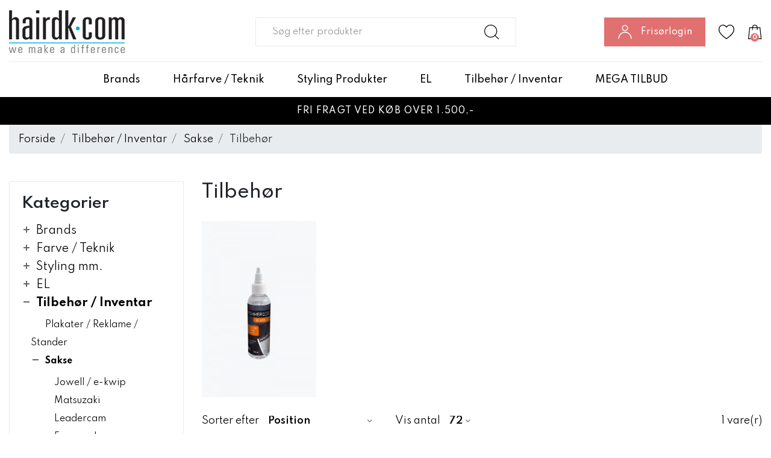

--- FILE ---
content_type: text/html; charset=UTF-8
request_url: https://hairdk.com/inventar/sakse/tilbehor
body_size: 19362
content:
<!DOCTYPE html> <!--[if lt IE 7 ]><html lang="da" id="top" class="no-js ie6"> <![endif]--> <!--[if IE 7 ]><html lang="da" id="top" class="no-js ie7"> <![endif]--> <!--[if IE 8 ]><html lang="da" id="top" class="no-js ie8"> <![endif]--> <!--[if IE 9 ]><html lang="da" id="top" class="no-js ie9"> <![endif]--> <!--[if (gt IE 9)|!(IE)]><!--><html lang="da" id="top" class="no-js"> <!--<![endif]--><head><meta http-equiv="Content-Type" content="text/html; charset=utf-8" /><title>Tilbehør</title><meta name="description" content="Hairdk.com ApS" /><meta name="keywords" content="Hairdk.com ApS" /><meta name="robots" content="INDEX,FOLLOW" /><link rel="shortcut icon" href="https://hairdk.com/media/favicon/default/Hairdk-Favicon.png" type="image/x-icon" /><link rel="stylesheet" href="https://hairdk.com/skin/frontend/salecto/sblank/css/bootstrap.css" media="all" /><link rel="stylesheet" href="https://hairdk.com/skin/frontend/salecto/sblank/css/allfonts.css" media="all" /><link rel="stylesheet" href="https://hairdk.com/skin/frontend/salecto/sblank/css/salecto/advancemenu/advancemenu.css" media="all" /><link rel="stylesheet" href="https://hairdk.com/skin/frontend/salecto/sblank/ajaxcart/growler.css" media="all" /><link rel="stylesheet" href="https://hairdk.com/skin/frontend/salecto/sblank/ajaxcart/modalbox.css" media="all" /><link rel="stylesheet" href="https://hairdk.com/skin/frontend/salecto/default/salecto/blog/css/blog.css" media="all" /><link rel="stylesheet" href="https://hairdk.com/skin/frontend/salecto/sblank/exactsearch/exactsearch.css" media="all" /><link rel="stylesheet" href="https://hairdk.com/skin/frontend/salecto/default/menumanager/css/menumanagerlibrary.css" media="all" /><link rel="stylesheet" href="https://hairdk.com/skin/frontend/salecto/default/menumanager/css/jquery.mmenu.css" media="all" /><link rel="stylesheet" href="https://hairdk.com/skin/frontend/salecto/default/menumanager/css/jquery.mmenu.positioning.css" media="all" /><link rel="stylesheet" href="https://hairdk.com/skin/frontend/salecto/default/menumanager/css/jquery.mmenu.borderstyle.css" media="all" /><link rel="stylesheet" href="https://hairdk.com/skin/frontend/salecto/default/menumanager/css/jquery.mmenu.fullscreen.css" media="all" /><link rel="stylesheet" href="https://hairdk.com/skin/frontend/salecto/sblank/menumanager/css/menumanager.css" media="all" /><link rel="stylesheet" href="https://hairdk.com/skin/frontend/salecto/default/css/dynamicnew.css" media="all" /><link rel="stylesheet" href="https://hairdk.com/skin/frontend/salecto/default/css/salecto/sidenav.css" media="all" /><link rel="stylesheet" href="https://hairdk.com/skin/frontend/salecto/default/css/salecto/cnxsearch.css" media="all" /><link rel="stylesheet" href="https://hairdk.com/skin/frontend/salecto/sblank/css/owl.carousel.css" media="all" /><link rel="stylesheet" href="https://hairdk.com/skin/frontend/salecto/haird/css/slick.css" media="all" /><link rel="stylesheet" href="https://hairdk.com/skin/frontend/salecto/sblank/css/toolbar.css" media="all" /><link rel="stylesheet" href="https://hairdk.com/skin/frontend/salecto/default/ajaxlist/jqueryfiles/jquery-ui-1.11.4.custom/jquery-ui.min.css" media="all" /><link rel="stylesheet" href="https://hairdk.com/skin/frontend/salecto/sblank/ajaxlist/loader.css" media="all" /><link href="https://hairdk.com/blog/rss" rel="alternate" type="application/rss+xml" /><link rel="canonical" href="https://hairdk.com/inventar/sakse/tilbehor" /> <!--[if (lte IE 8) & (!IEMobile)]><link rel="stylesheet" href="https://hairdk.com/skin/frontend/salecto/default/css/styles-ie8.css" media="all" /><link rel="stylesheet" href="https://hairdk.com/skin/frontend/base/default/css/madisonisland-ie8.css" media="all" /> <![endif]--> <!--[if (gte IE 9) | (IEMobile)]><!--><link rel="stylesheet" href="https://hairdk.com/skin/frontend/salecto/sblank/css/styles.css" media="all" /><link rel="stylesheet" href="https://hairdk.com/skin/frontend/salecto/haird/css/customize.css" media="all" /> <!--<![endif]--><meta name="viewport" content="initial-scale=1.0, width=device-width" />  <script data-footer-js-skip="true">(function(i,s,o,g,r,a,m){i['GoogleAnalyticsObject']=r;i[r]=i[r]||function(){(i[r].q=i[r].q||[]).push(arguments)},i[r].l=1*new Date();a=s.createElement(o),m=s.getElementsByTagName(o)[0];a.async=1;a.src=g;m.parentNode.insertBefore(a,m)})(window,document,'script','//www.google-analytics.com/analytics.js','ga');ga('create','UA-170498672-1','hairdk.com');ga('set','anonymizeIp',false);ga('send','pageview');</script> <meta property="og:site_name" content="Forretningsvining" /><meta property="og:type" content="product.group" /><meta property="og:url" content="https://hairdk.com/inventar/sakse/tilbehor" /><meta property="og:title" content="Tilbehør" /><meta property="og:description" content="" /><meta property="og:image" content="https://hairdk.com/media/catalog/category/cache/resized/200x200/Trimmercide_oil-600x923.jpg" /><style>.btn-success{background-color:#28a745 !important;border-color:#28a745 !important}.btn-success:hover,.btn-success:focus,.btn-success:not(:disabled):not(.disabled):active{background-color:#218838 !important;border-color:#1e7e34 !important}button#http\:\/\/hairdk\.stag1\.salecto\.dk\/checkout\/cart\/{background-color:#28a745 !important;border-color:#28a745 !important}button#http\:\/\/hairdk\.stag1\.salecto\.dk\/checkout\/cart\/:hover{background-color:#218838 !important;border-color:#1e7e34 !important}.free-shipping-amout.container{margin-top:0 !important;margin-bottom:30px}#header-cart>div.free-shipping-amout{margin:0 auto;padding:5px 15px}p>a:hover{font-weight:500 !important}p>a{font-weight:500 !important}.footer-col a{font-weight:500}.sidebar{border:1px solid #eaeaea !important;padding:20px !important}p.tagline_2_fontsize_15.text{font-weight:500;line-height:26px;padding-top:5px}strong.tagline_1_fontsize_15.heading{font-size:18px}span.btn.slider_btn_15{background-color:black !important;text-transform:uppercase;font-weight:500}@media only screen and (min-width:1200px){.salecto-topmenu .salecto-submenu ul li.level-1 a:hover{text-decoration:underline;color:#e17070 !important}li.level-1:before{content:"\f054";font-family:'Font Awesome 5 Pro';font-size:13px;padding-right:5px}a.maincategory{padding-top:10px}}@media only screen and (min-width:600px){.banner-content .slide-html-content{padding:45px}}.old-price>span.price-excluding-tax{display:none}.block.block-list.block-compare{display:none}.block.block-reorder{display:none}.mm-listitem .mm-btn_next:before{border:1px solid #bebebe}</style><meta name="facebook-domain-verification" content="l6fdknt3hdjkzeixa4vlx1vh4ywkm1" /><style>.price-box span.price{color:#000 !important}.price-box span.price:hover{color:#000 !important}.nav-primary a{color:#000 !important}.nav-primary a:hover{color:#000 !important}.button{background:#000 none repeat scroll 0 0 !important}.button:hover{background:#3a3a3a none repeat scroll 0 0 !important}.button{color:#fff !important}.button:hover{color:#fff !important}</style></head><body class=" catalog-category-view categorypath-inventar-sakse-tilbehor category-tilbehor"><div class="absolute-top"></div><div id="global-notices"> <noscript><div class="global-site-notice noscript"><div class="notice-inner"><p> <strong>Det lader til at JavaScript er deaktiveret i din browser.</strong><br /> Du skal have JavaScript slået til i din browser for at kunne bruge alle funktionerne på dette website.</p></div></div> </noscript></div><div id="header"><div class="page-header"><div class="main-header"><div class="container"><div class="row"><div class="col-6 col-xl-3 logo-col"> <a href="#mheader-nav" class="skip-link skip-link2 header-nav d-xl-none pr-3 mr-2"> <img alt="bar" class="d-block" src="https://hairdk.com/skin/frontend/salecto/haird/images/bar.png" /> <span class="d-block d-xl-none"><small>Menu</small></span> </a> <a class="logo" href="https://hairdk.com/"><img src="https://hairdk.com/media/salecto/logo_1.png" alt="HairDk" /></a></div><div id="header-search" class="col-12 col-xl-6 d-flex align-items-center search search-default skip-content search-col justify-content-center"><div class="search_mini_form-container"><form id="search_mini_form" action="https://hairdk.com/catalogsearch/result/" method="get"><div class="input-group"> <input id="search" type="search" name="q" value="" class="form-control required-entry" maxlength="128" placeholder="Søg efter produkter" /> <span class="input-group-append"> <button type="submit" title="Søg" class="btn btn-light input-group-text"> <img alt="search" src="https://hairdk.com/skin/frontend/salecto/haird/images/search.svg" /> </button> </span></div><div id="search_autocomplete" class="search-autocomplete"></div></form></div></div><div class="col-6 col-xl-3 cart-col d-flex align-items-center justify-content-end"><div class="skip-links header-right"> <a href="#header-search" class="skip-link skip-link2 header-search head-link d-xl-none" id="search-icon"> <img alt="search" class="d-block" src="https://hairdk.com/skin/frontend/salecto/haird/images/search.svg" /> </a> <a href="https://hairdk.com/customer/account/login/" class="head-link user-link"> <img alt="user" class="d-block d-xl-none" src="https://hairdk.com/skin/frontend/salecto/haird/images/user.svg" /> <img alt="user-white" class="d-none d-xl-block" src="https://hairdk.com/skin/frontend/salecto/haird/images/user-white.png" /> <span class="d-none d-xl-block">Frisørlogin</span> </a> <a href="https://hairdk.com/customer/account/login/" class="head-link"> <img alt="wishlist" class="d-block" src="https://hairdk.com/skin/frontend/salecto/haird/images/wishlist.svg" /> </a><div class="header-minicart d-inline-flex "><a href="https://hairdk.com/checkout/cart/?___SID=U" data-target-element="#header-cart" class="head-link skip-link skip-cart no-count"> <img src="https://hairdk.com/skin/frontend/salecto/haird/images/cart.svg" /> <span class="badge">0</span> </a><div id="header-cart" class="dropdown-menu card block block-cart skip-content position-absolute"><div id="minicart-error-message" class="alert alert-danger"></div><div id="minicart-success-message" class="alert alert-success"></div><div class="card-header"> Din indkøbskurv <a class="close skip-link-close" href="#" title="Luk">×</a></div><div class="minicart-wrapper"><p class="empty">Din indkøbskurv er tom.</p></div></div></div></div></div></div></div></div></div><div class="main-menu"><div class="container"><div id="mheader-nav"><div class="menumanager-pc salecto-menumanager"><ul id="salecto-topmenu" class="salecto-topmenu navbar-nav desktop-menumanager"><li class="desktop-nav-menu salecto-level0 nav-10 long-submenu" id="nav-10"> <a class="salecto-label " href="https://hairdk.com/brands" > Brands </a><div class="salecto-submenu blind sub_left position_auto" id="submenu-10"><ul class="row salecto-maincontent" ><li class="col-salecto-cms-products-category columncount-3"> <a href="//hairdk.com/brands/nook-nature/magic-arganoil-serie" class="maincategory has-children" >Magic ArganOil serie</a><ul><li class="level-1 "><a href="//hairdk.com/brands/nook-nature/magic-arganoil-serie/ny-magic-argan-oil-til-alle-hartyper" class=" " >Magic Arganoil - Til alle hårtyper</a></li><li class="level-1 "><a href="//hairdk.com/brands/nook-nature/magic-arganoil-serie/magic-argan-oil-nectar-color-serie-farvebevarende" class=" " >Nook NECTAR Color serie farvebevarende</a></li><li class="level-1 "><a href="//hairdk.com/brands/nook-nature/magic-arganoil-serie/nook-magic-arganoil-curly-forever" class=" " >NOOK MAGIC ARGANOIL CURLY FOREVER</a></li><li class="level-1 "><a href="//hairdk.com/brands/nook-nature/magic-arganoil-serie/argan-oil-discipline-anti-frizz-serie" class=" " >Argan Oil - Discipline anti frizz serie</a></li><li class="level-1 "><a href="//hairdk.com/brands/nook-nature/magic-arganoil-serie/argan-oil-extra-volumen" class=" " >Argan Oil - Extra Volumen</a></li><li class="level-1 "><a href="//hairdk.com/brands/nook-nature/magic-arganoil-serie/nook-wonderfull" class=" " >Nook Wonderfull - Repair serie</a></li><li class="level-1 "><a href="//hairdk.com/brands/nook-nature/magic-arganoil-serie/nook-ritual-blonde" class=" " >Nook Blonde story - Til blond og gråt hår</a></li><li class="level-1 "><a href="//hairdk.com/brands/nook-face-and-body-produkter" class=" " >NOOK face and body produkter</a></li></ul><a href="//hairdk.com/brands/nook-silver-shampoo" class="maincategory " >Nook Silver shampoo</a><a href="//hairdk.com/brands/nook-nature/nook-ny" class="maincategory " >Solar Protective - Sol serie</a><a href="//hairdk.com/brands/nook-nature/difference-hair-care-dhc" class="maincategory has-children" >Difference hair care (DHC)</a><ul><li class="level-1 "><a href="//hairdk.com/brands/nook-nature/difference-hair-care-dhc/dhc-repair-serie" class=" " >DHC REPAIR serie - Genopbyggende serie</a></li><li class="level-1 "><a href="//hairdk.com/brands/nook-nature/difference-hair-care-dhc/dhc-leniderm-smoothing-serie" class=" " >DHC Leniderm smoothing serie - Ekstra blød og fugtgivende</a></li><li class="level-1 "><a href="//hairdk.com/brands/nook-nature/difference-hair-care-dhc/dhc-re-balance-fedtet-har-harbund" class=" " >DHC RE-Balance (fedtet hår/hårbund)</a></li><li class="level-1 "><a href="//hairdk.com/brands/nook-nature/difference-hair-care-dhc/nook-dhc-energizing-shampoo-500-ml-mod-hartab" class=" " >DHC Energizing (hårtab)</a></li><li class="level-1 "><a href="//hairdk.com/brands/nook-nature/difference-hair-care-dhc/dhc-purifying-anti-skael" class=" " >DHC Purifying anti skæl</a></li><li class="level-1 "><a href="//hairdk.com/brands/nook-nature/difference-hair-care-dhc/test" class=" " >DHC Remedy Active Pre Peeling</a></li></ul><a href="//hairdk.com/mysalon-serie/luse-produkter" class="maincategory " >Luse Serie (mod Lus)</a></li><li class="col-salecto-cms-products-category columncount-3"> <a href="//hairdk.com/brands/new-beauty-family-serie" class="maincategory has-children" >NEW Beauty Family Serie</a><ul><li class="level-1 "><a href="//hairdk.com/brands/new-beauty-family-serie/beauty-family-comfort-aromatic-til-alt-slags-har" class=" " >Beauty Family Comfort Aromatic - Til alt slags hår. </a></li><li class="level-1 "><a href="//hairdk.com/brands/new-beauty-family-serie/beauty-family-mycurly" class=" " >Beauty Family Mycurly - Til krøllet eller permanet krøllet hår</a></li><li class="level-1 "><a href="//hairdk.com/brands/new-beauty-family-serie/beauty-family-ageless-til-odelagt-og-stresset-har" class=" " >Beauty Family Ageless - Til ødelagt og stresset hår</a></li><li class="level-1 "><a href="//hairdk.com/brands/new-beauty-family-serie/beauty-family-harmony-til-tort-og-glanslost-har" class=" " >Beauty Family Harmony - Til tørt og glansløst hår</a></li><li class="level-1 "><a href="//hairdk.com/brands/new-beauty-family-serie/beauty-family-sweetness" class=" " >Beauty Family Sweetness - Til fint og tyndt hår</a></li></ul><a href="//hairdk.com/brands/nook-nature/beauty-family-serie" class="maincategory has-children" >Nook Beauty Family Organic</a><ul><li class="level-1 "><a href="//hairdk.com/brands/nook-nature/beauty-family-serie/nook-beauty-family-organic-conditioner-biancospino-aloe-vera-til-dagligt-brug" class=" " >(biancospino&aloe vera) til dagligt brug.</a></li><li class="level-1 "><a href="//hairdk.com/brands/nook-nature/beauty-family-serie/nook-beauty-family-organic-avena-riso-til-fint-har" class=" " >(avena&riso) til fint hår. </a></li><li class="level-1 "><a href="//hairdk.com/brands/nook-nature/beauty-family-serie/nook-beauty-family-organic-serie-maqui-cocco-til-tort-og-odelagt-har" class=" " >(maqui&cocco) til tørt og ødelagt hår.</a></li><li class="level-1 "><a href="//hairdk.com/brands/nook-nature/beauty-family-serie/nook-beauty-family-organic-serie-zucca-luppolo-for-straight-and-frizzy-hair" class=" " >(zucca&luppolo) FOR STRAIGHT AND FRIZZY HAIR.</a></li><li class="level-1 "><a href="//hairdk.com/brands/nook-nature/beauty-family-serie/nook-beauty-family-organic-serie-pompelmo-rosa-kiwi-til-krollet-eller-wave-har" class=" " >(pompelmo rosa&kiwi) til krøllet eller wave hår</a></li><li class="level-1 "><a href="//hairdk.com/brands/nook-nature/beauty-family-serie/nook-beauty-family-organic-serie-romice-dattero-til-kemisk-behandlet-har" class=" " >(romice&dattero) til kemisk behandlet hår. </a></li><li class="level-1 "><a href="//hairdk.com/brands/nook-nature/beauty-family-serie/nook-beauty-family-organic-serie-castagna-equiseto-til-langt-har-hjaelper-med-split-ender" class=" " >(castagna&equiseto) til langt hår. hjælper med split ender </a></li><li class="level-1 "><a href="//hairdk.com/brands/nook-nature/beauty-family-serie/nook-beauty-family-organic-serie-basilico-mandorla-til-tort-og-traet-har" class=" " >(basilico&mandorla) til tørt og træt hår </a></li></ul></li><li class="col-salecto-cms-products-category columncount-3"> <a href="//hairdk.com/brands/puring" class="maincategory has-children" >Puring Care</a><ul><li class="level-1 "><a href="//hairdk.com/brands/puring/richness-til-tort-og-stresset-har" class=" " >01 Richness - til tørt og stresset hår</a></li><li class="level-1 "><a href="//hairdk.com/brands/puring/02-smoothing-til-frizzy-og-porost-har" class=" " >02 Smoothing - Til Frizzy og porøst hår.</a></li><li class="level-1 "><a href="//hairdk.com/brands/puring/rehab-til-krollet-har-anti-frizz" class=" " >03 Rehab - til krøllet hår / anti frizz</a></li><li class="level-1 "><a href="//hairdk.com/brands/puring/keepcolor-til-farvet-har" class=" " >04 Keepcolor - Til farvet hår</a></li><li class="level-1 "><a href="//hairdk.com/brands/puring/hydrargan" class=" " >05 Hydrargan - Til Normalt og tørt hår.</a></li><li class="level-1 "><a href="//hairdk.com/brands/puring/everyday-til-alle-hartyper" class=" " >06 Everyday - til alle hårtyper</a></li><li class="level-1 "><a href="//hairdk.com/brands/puring/07-energy-force-mod-hartab" class=" " >07 Energy-force - Mod hårtab</a></li><li class="level-1 "><a href="//hairdk.com/brands/puring/pureclean-anti-skael-shampoo" class=" " >08 Pureclean - Anti skæl shampoo</a></li><li class="level-1 "><a href="//hairdk.com/brands/puring/09-silvershampoo" class=" " >09 Silver Tutto Shampoo</a></li><li class="level-1 "><a href="//hairdk.com/brands/puring/10-recon-struction" class=" " >10 RECONSTRUCTION - Genopbyggende</a></li><li class="level-1 "><a href="//hairdk.com/brands/puring/11-volumeup-volumen-serie" class=" " >11 Volumeup - Volumen serie</a></li></ul><a href="//hairdk.com/brands/tree3-serie" class="maincategory has-children" >Three3 Serie</a><ul><li class="level-1 "><a href="//hairdk.com/brands/tree3-serie/tree3-daily-serien" class=" " >Tree3 Daily serie</a></li><li class="level-1 "><a href="//hairdk.com/brands/tree3-serie/tree3-curl-serien" class=" " >Tree3 Curl serie</a></li><li class="level-1 "><a href="//hairdk.com/brands/tree3-serie/tree3-hydrating-serien" class=" " >Tree3 Hydrating serie</a></li><li class="level-1 "><a href="//hairdk.com/brands/tree3-serie/tree3-relaxing-serie" class=" " >Tree3 Relaxing serie</a></li><li class="level-1 "><a href="//hairdk.com/brands/tree3-serie/nyo" class=" " >NYO</a></li></ul></li></ul></div></li><li class="desktop-nav-menu salecto-level0 nav-14 long-submenu" id="nav-14"> <a class="salecto-label " href="https://hairdk.com/farve " > Hårfarve / Teknik </a><div class="salecto-submenu blind sub_left" id="submenu-14"><ul class="row salecto-maincontent" ><li class="col-salecto-cms-products-category columncount-2"> <a href="//hairdk.com/farve/ny-kategori" class="maincategory " >Nook Origin Color 100 ml. med reduceret ammoniak</a><a href="//hairdk.com/farve/rest-farver-loreal-id-mm" class="maincategory " >NOOK VIRGIN COLOR FRI for AMMONIAK, PPD og PARABENER</a><a href="//hairdk.com/farve/tutto" class="maincategory " >TUTTO Farver 100 ml. med ammoniak</a><a href="//hairdk.com/farve/nook-flow-deimi-gloss-farver" class="maincategory " >Nook FLOW gloss farver</a><a href="//hairdk.com/farve/nook-smart-color-10-min" class="maincategory " >Nook SMART Color 10 min</a><a href="//hairdk.com/farve/refectocil" class="maincategory " >Øjenbrynsfarve / RefectoCil farver</a><a href="//hairdk.com/farve/nyo-express-toner-10-min" class="maincategory " >NYO Express toner 10 min</a><a href="//hairdk.com/farve/hairpassion-metal-pastel" class="maincategory " >Hairpassion Metal / Pastel</a><a href="//hairdk.com/farve/farvekort" class="maincategory " >Farvekort</a></li><li class="col-salecto-cms-products-category columncount-2"> <a href="//hairdk.com/farve/lysning" class="maincategory " >Afblegning / Lysning</a><a href="//hairdk.com/farve/afrens" class="maincategory " >Afrensning</a><a href="//hairdk.com/farve/permanent" class="maincategory " >Permanentvæske</a><a href="//hairdk.com/farve/refectocil" class="maincategory " >RefectoCil farver</a><a href="//hairdk.com/farve/zerran" class="maincategory " >OMNIPLEX</a><a href="//hairdk.com/farve/beise" class="maincategory " >Beise / Oxidant</a><a href="//hairdk.com/farve/crazy-color" class="maincategory " >Crazy Color</a><a href="//hairdk.com/farve/color-mask-farve-bombe" class="maincategory " >Color mask / Farve bombe</a><a href="//hairdk.com/mysalon-serie/tutto-silver-shampoo-350-ml" class="maincategory " >Silver shampoo / No yellow</a></li></ul></div></li><li class="desktop-nav-menu salecto-level0 nav-15 long-submenu" id="nav-15"> <a class="salecto-label " href="https://hairdk.com/mysalon-serie" > Styling Produkter </a><div class="salecto-submenu blind sub_left" id="submenu-15"><ul class="row salecto-maincontent" ><li class="col-salecto-cms-products-category columncount-3"> <a href="//hairdk.com/mysalon-serie/artimas" class="maincategory " >Nook Artisan Serie</a><a href="//hairdk.com/mysalon-serie/my-salon" class="maincategory " >My Salon Serie</a><a href="//hairdk.com/mysalon-serie/one-serie" class="maincategory " >ONE serie</a><a href="//hairdk.com/mysalon-serie/dcm-styling" class="maincategory " >DCM Styling Serie</a><a href="//hairdk.com/mysalon-serie/mokela" class="maincategory " >Mokela / Tørshampoo</a><a href="//hairdk.com/brands/hairpassion/styling-finishing" class="maincategory " >Hairpassion</a><a href="//hairdk.com/brands/tree3-serie/tree3-styling" class="maincategory " >Tree3 STYLING</a></li><li class="col-salecto-cms-products-category columncount-3"> <a href="//hairdk.com/mysalon-serie/pure-simple" class="maincategory " >Pure & Simple</a><a href="//hairdk.com/mysalon-serie/bornefarvespray" class="maincategory " >Børnefarvespray</a><a href="//hairdk.com/mysalon-serie/l-oreal-hair-touch-up" class="maincategory " >L'Oréal Hair Touch Up</a><a href="//hairdk.com/mysalon-serie/nama-rupa" class="maincategory " >Tanning spray / Hånd creme mm</a></li><li class="col-salecto-cms-products-category columncount-3"> <a href="//hairdk.com/mysalon-serie/voks" class="maincategory " >Voks</a><a href="//hairdk.com/mysalon-serie/olier-serum" class="maincategory " >Olier / Serum</a><a href="//hairdk.com/mysalon-serie/harlak" class="maincategory " >Hårlak</a><a href="//hairdk.com/mysalon-serie/mousse" class="maincategory " >Mousse</a><a href="//hairdk.com/mysalon-serie/varmebeskyttende" class="maincategory " >Varmebeskyttende</a></li></ul></div></li><li class="desktop-nav-menu salecto-level0 nav-16 long-submenu" id="nav-16"> <a class="salecto-label " href="https://hairdk.com/elartikler" > EL </a><div class="salecto-submenu blind sub_left" id="submenu-16"><ul class="row salecto-maincontent" ><li class="col-salecto-cms-products-category columncount-1"> <a href="//hairdk.com/elartikler/fontorre" class="maincategory " >Føntørre</a><a href="//hairdk.com/elartikler/trimmer" class="maincategory " >Trimmer</a><a href="//hairdk.com/elartikler/glatjern" class="maincategory " >Glatjern</a><a href="//hairdk.com/elartikler/kroljern" class="maincategory " >Krøljern</a><a href="//hairdk.com/elartikler/diffusere" class="maincategory " >Diffusere</a></li></ul></div></li><li class="desktop-nav-menu salecto-level0 nav-17 long-submenu" id="nav-17"> <a class="salecto-label " href="https://hairdk.com/inventar" > Tilbehør / Inventar </a><div class="salecto-submenu blind sub_left" id="submenu-17"><ul class="row salecto-maincontent" ><li class="col-salecto-cms-products-category columncount-3"> <a href="//hairdk.com/inventar/staniol-alu" class="maincategory " >Staniol / Alu</a><a href="//hairdk.com/inventar/handsker" class="maincategory " >Handsker</a><a href="//hairdk.com/inventar/highlight-papir" class="maincategory " >Highlight papir</a><a href="//hairdk.com/inventar/desinfektions-produkter" class="maincategory " >Desinfektions produkter / Corona produkter</a><a href="//hairdk.com/inventar/klippe-farveslag" class="maincategory " >Klippeslag/Farveforklæde</a><a href="//hairdk.com/inventar/bob-tuo-handklaeder" class="maincategory " >Håndklæder</a><a href="//hairdk.com/inventar/bestillingsboger" class="maincategory " >Bestillingsbøger - Behandlingskort</a><a href="//hairdk.com/inventar/vandforstover" class="maincategory " >Vandforstøver</a><a href="//hairdk.com/inventar/harnale-harklemmer" class="maincategory " >Hårnåle / Hårklemmer og Diverse</a><a href="//hairdk.com/inventar/spidspapir" class="maincategory " >Spidspapir</a><a href="//hairdk.com/inventar/gummikost" class="maincategory " >Gummikost</a><a href="//hairdk.com/inventar/slik" class="maincategory " >Slik</a></li><li class="col-salecto-cms-products-category columncount-3"> <a href="//hairdk.com/inventar/kamme-og-borster" class="maincategory " >Kamme</a><a href="//hairdk.com/inventar/borster" class="maincategory " >Børster</a><a href="//hairdk.com/inventar/knive-og-blade" class="maincategory " >Knive og blade</a><a href="//hairdk.com/inventar/farvepensel-farveskal" class="maincategory " >Farvepensel / Farveskål</a><a href="//hairdk.com/farve/spoler" class="maincategory " >Spoler </a><a href="//hairdk.com/inventar/vat" class="maincategory " >Vat</a><a href="//hairdk.com/inventar/farvefjerne" class="maincategory " >Farvefjerner</a><a href="//hairdk.com/inventar/spartel-boards" class="maincategory " >Spartel / Boards</a><a href="//hairdk.com/inventar/vaegt-minut-ur" class="maincategory " >Vægt / Minut ur</a><a href="//hairdk.com/inventar/haetter-lysning-permanent" class="maincategory " >Hætter / Lysning / Permanent</a><a href="//hairdk.com/inventar/brillebeskytter" class="maincategory " >Brillebeskytter</a><a href="//hairdk.com/inventar/tilbehor-til-farvning" class="maincategory " >Tilbehør til farvning</a></li><li class="col-salecto-cms-products-category columncount-3"> <a href="//hairdk.com/inventar/inventar" class="maincategory " >Nakkespejl / Nakkepude / Spiralholder føn</a><a href="//hairdk.com/inventar/mobler" class="maincategory " >Møbler</a><a href="//hairdk.com/inventar/sakse" class="maincategory has-children" >Sakse</a><ul><li class="level-1 "><a href="//hairdk.com/inventar/sakse/jowell" class=" " >Jowell / e-kwip</a></li><li class="level-1 "><a href="//hairdk.com/inventar/sakse/matsuzaki" class=" " >Matsuzaki</a></li><li class="level-1 "><a href="//hairdk.com/inventar/sakse/bushido" class=" " >Leadercam</a></li><li class="level-1 "><a href="//hairdk.com/inventar/sakse/e-kwip" class=" " >Fanzy sakse</a></li><li class="level-1 "><a href="//hairdk.com/inventar/sakse/tilbehor" class=" " >Tilbehør</a></li></ul><a href="//hairdk.com/inventar/plakater-reklame" class="maincategory " >Plakater / Reklame / Stander</a><a href="//hairdk.com/inventar/rullebord-farvebord" class="maincategory " >Rullebord / Farvebord</a></li></ul></div></li><li class="desktop-nav-menu salecto-level0 nav-22 long-submenu" id="nav-22"> <a class="salecto-label anchor_text" href="https://hairdk.com/inventar/restsalg-nedsat" > MEGA TILBUD </a></li></ul></div></div></div></div><div class="tagline-block-wrapper"><div class="container"><p>Fri fragt ved k&oslash;b over 1.500,-</p></div></div></div><div class="main"><div id="breadcrumbs"><div class="container"><ol class="breadcrumb"><li class=" breadcrumb-item home"> <a href="https://hairdk.com/" title="Gå til forside">Forside</a></li><li class=" breadcrumb-item category40"> <a href="https://hairdk.com/inventar" title="">Tilbehør / Inventar</a></li><li class=" breadcrumb-item category30"> <a href="https://hairdk.com/inventar/sakse" title="">Sakse</a></li><li class=" breadcrumb-item category109"> Tilbehør</li></ol></div></div><div id="global-messages"><div class="container"></div></div><div id="content"><div class="container"><div class="row"><div class="col-left col-12 col-lg-3 col-lg-3"><div class="sidebar"><div id="sidebar-nav" class="block sidebar-nav-left salectoSidenavLeft"><div class="block-title d-none d-lg-block"> Kategorier</div><div class="block-title mobile-title collapsed d-sm-block d-md-block d-lg-none" data-toggle="collapse" data-target="#sidebar-category"> Kategorier</div><div id="sidebar-category" class="card"><div class="card-body p-3"><ul id="sidebar-nav-menu"><li class="level0 nav-1 first parent collapsible" style="margin-left: 0px;"> <span class="plus-right " onclick="Salectosidenav.expandMenu(this.parentNode)" style="width: 16px; height: 16px;"></span> <a class="collapsible-wrapper" href="https://hairdk.com/brands"><span class="category_name">Brands</span></a><ul class="level0 collapsible" style="margin-left: 5px; padding-left: 10px;" data-expanded="0"><li class="level1 nav-1-1 first parent collapsible" style="margin-left: 0px;"> <span class="plus-right " onclick="Salectosidenav.expandMenu(this.parentNode)" style="width: 16px; height: 16px;"></span> <a class="collapsible-wrapper" href="https://hairdk.com/brands/nook-nature"><span class="category_name">NOOK Care</span></a><ul class="level1 collapsible" style="margin-left: 5px; padding-left: 10px;" data-expanded="0"><li class="level2 nav-1-1-1 first parent collapsible" style="margin-left: 0px;"> <span class="plus-right " onclick="Salectosidenav.expandMenu(this.parentNode)" style="width: 16px; height: 16px;"></span> <a class="collapsible-wrapper" href="https://hairdk.com/brands/nook-nature/magic-arganoil-serie"><span class="category_name">Magic ArganOil serie</span></a><ul class="level2 collapsible" style="margin-left: 5px; padding-left: 10px;" data-expanded="0"><li class="level3 nav-1-1-1-1 first collapsible" style="margin-left: 0px;"> <span class="plus-right " onclick="Salectosidenav.expandMenu(this.parentNode)" style="width: 16px; height: 0px; display:none;"></span> <a class="collapsible-wrapper" href="https://hairdk.com/brands/nook-nature/magic-arganoil-serie/ny-magic-argan-oil-til-alle-hartyper"><span class="category_name">Magic Arganoil - Til alle hårtyper</span></a></li><li class="level3 nav-1-1-1-2 collapsible" style="margin-left: 0px;"> <span class="plus-right " onclick="Salectosidenav.expandMenu(this.parentNode)" style="width: 16px; height: 0px; display:none;"></span> <a class="collapsible-wrapper" href="https://hairdk.com/brands/nook-nature/magic-arganoil-serie/magic-argan-oil-nectar-color-serie-farvebevarende"><span class="category_name">Magic Argan oil NECTAR Color serie farvebevarende</span></a></li><li class="level3 nav-1-1-1-3 collapsible" style="margin-left: 0px;"> <span class="plus-right " onclick="Salectosidenav.expandMenu(this.parentNode)" style="width: 16px; height: 0px; display:none;"></span> <a class="collapsible-wrapper" href="https://hairdk.com/brands/nook-nature/magic-arganoil-serie/argan-oil-discipline-anti-frizz-serie"><span class="category_name">Argan Oil - Discipline anti frizz serie</span></a></li><li class="level3 nav-1-1-1-4 collapsible" style="margin-left: 0px;"> <span class="plus-right " onclick="Salectosidenav.expandMenu(this.parentNode)" style="width: 16px; height: 0px; display:none;"></span> <a class="collapsible-wrapper" href="https://hairdk.com/brands/nook-nature/magic-arganoil-serie/nook-magic-arganoil-curly-forever"><span class="category_name">NOOK MAGIC ARGANOIL CURLY FOREVER</span></a></li><li class="level3 nav-1-1-1-5 collapsible" style="margin-left: 0px;"> <span class="plus-right " onclick="Salectosidenav.expandMenu(this.parentNode)" style="width: 16px; height: 0px; display:none;"></span> <a class="collapsible-wrapper" href="https://hairdk.com/brands/nook-nature/magic-arganoil-serie/argan-oil-extra-volumen"><span class="category_name">Argan Oil - Extra Volumen</span></a></li><li class="level3 nav-1-1-1-6 collapsible" style="margin-left: 0px;"> <span class="plus-right " onclick="Salectosidenav.expandMenu(this.parentNode)" style="width: 16px; height: 0px; display:none;"></span> <a class="collapsible-wrapper" href="https://hairdk.com/brands/nook-nature/magic-arganoil-serie/nook-wonderfull"><span class="category_name">Nook Wonderfull - Repair serie</span></a></li><li class="level3 nav-1-1-1-7 last collapsible" style="margin-left: 0px;"> <span class="plus-right " onclick="Salectosidenav.expandMenu(this.parentNode)" style="width: 16px; height: 0px; display:none;"></span> <a class="collapsible-wrapper" href="https://hairdk.com/brands/nook-nature/magic-arganoil-serie/nook-ritual-blonde"><span class="category_name">Nook Blonde story</span></a></li></ul></li><li class="level2 nav-1-1-2 parent collapsible" style="margin-left: 0px;"> <span class="plus-right " onclick="Salectosidenav.expandMenu(this.parentNode)" style="width: 16px; height: 16px;"></span> <a class="collapsible-wrapper" href="https://hairdk.com/brands/nook-nature/beauty-family-serie"><span class="category_name">Nook Beauty Family Organic</span></a><ul class="level2 collapsible" style="margin-left: 5px; padding-left: 10px;" data-expanded="0"><li class="level3 nav-1-1-2-8 first collapsible" style="margin-left: 0px;"> <span class="plus-right " onclick="Salectosidenav.expandMenu(this.parentNode)" style="width: 16px; height: 0px; display:none;"></span> <a class="collapsible-wrapper" href="https://hairdk.com/brands/nook-nature/beauty-family-serie/nook-beauty-family-organic-conditioner-biancospino-aloe-vera-til-dagligt-brug"><span class="category_name">Nook Beauty Family Organic Serie (biancospino&amp;aloe vera) til dagligt brug.</span></a></li><li class="level3 nav-1-1-2-9 collapsible" style="margin-left: 0px;"> <span class="plus-right " onclick="Salectosidenav.expandMenu(this.parentNode)" style="width: 16px; height: 0px; display:none;"></span> <a class="collapsible-wrapper" href="https://hairdk.com/brands/nook-nature/beauty-family-serie/nook-beauty-family-organic-avena-riso-til-fint-har"><span class="category_name">Nook Beauty Family Organic Serie (avena&amp;riso) til fint hår. </span></a></li><li class="level3 nav-1-1-2-10 collapsible" style="margin-left: 0px;"> <span class="plus-right " onclick="Salectosidenav.expandMenu(this.parentNode)" style="width: 16px; height: 0px; display:none;"></span> <a class="collapsible-wrapper" href="https://hairdk.com/brands/nook-nature/beauty-family-serie/nook-beauty-family-organic-serie-maqui-cocco-til-tort-og-odelagt-har"><span class="category_name">Nook Beauty Family Organic Serie (maqui&amp;cocco) til tørt og ødelagt hår.</span></a></li><li class="level3 nav-1-1-2-11 collapsible" style="margin-left: 0px;"> <span class="plus-right " onclick="Salectosidenav.expandMenu(this.parentNode)" style="width: 16px; height: 0px; display:none;"></span> <a class="collapsible-wrapper" href="https://hairdk.com/brands/nook-nature/beauty-family-serie/nook-beauty-family-organic-serie-zucca-luppolo-for-straight-and-frizzy-hair"><span class="category_name">Nook Beauty Family Organic Serie (zucca&amp;luppolo) FOR STRAIGHT AND FRIZZY HAIR.</span></a></li><li class="level3 nav-1-1-2-12 collapsible" style="margin-left: 0px;"> <span class="plus-right " onclick="Salectosidenav.expandMenu(this.parentNode)" style="width: 16px; height: 0px; display:none;"></span> <a class="collapsible-wrapper" href="https://hairdk.com/brands/nook-nature/beauty-family-serie/nook-beauty-family-organic-serie-pompelmo-rosa-kiwi-til-krollet-eller-wave-har"><span class="category_name">Nook Beauty Family Organic Serie (pompelmo rosa&amp;kiwi) til krøllet eller wave hår</span></a></li><li class="level3 nav-1-1-2-13 collapsible" style="margin-left: 0px;"> <span class="plus-right " onclick="Salectosidenav.expandMenu(this.parentNode)" style="width: 16px; height: 0px; display:none;"></span> <a class="collapsible-wrapper" href="https://hairdk.com/brands/nook-nature/beauty-family-serie/nook-beauty-family-organic-serie-romice-dattero-til-kemisk-behandlet-har"><span class="category_name">Nook Beauty Family Organic Serie (romice&amp;dattero) til kemisk behandlet hår. </span></a></li><li class="level3 nav-1-1-2-14 collapsible" style="margin-left: 0px;"> <span class="plus-right " onclick="Salectosidenav.expandMenu(this.parentNode)" style="width: 16px; height: 0px; display:none;"></span> <a class="collapsible-wrapper" href="https://hairdk.com/brands/nook-nature/beauty-family-serie/nook-beauty-family-organic-serie-castagna-equiseto-til-langt-har-hjaelper-med-split-ender"><span class="category_name">Nook Beauty Family Organic Serie (castagna&amp;equiseto) til langt hår. hjælper med split ender </span></a></li><li class="level3 nav-1-1-2-15 last collapsible" style="margin-left: 0px;"> <span class="plus-right " onclick="Salectosidenav.expandMenu(this.parentNode)" style="width: 16px; height: 0px; display:none;"></span> <a class="collapsible-wrapper" href="https://hairdk.com/brands/nook-nature/beauty-family-serie/nook-beauty-family-organic-serie-basilico-mandorla-til-tort-og-traet-har"><span class="category_name">Nook Beauty Family Organic Serie (basilico&amp;mandorla) til tørt og træt hår </span></a></li></ul></li><li class="level2 nav-1-1-3 parent collapsible" style="margin-left: 0px;"> <span class="plus-right " onclick="Salectosidenav.expandMenu(this.parentNode)" style="width: 16px; height: 16px;"></span> <a class="collapsible-wrapper" href="https://hairdk.com/brands/nook-nature/difference-hair-care-dhc"><span class="category_name">Difference hair care (DHC)</span></a><ul class="level2 collapsible" style="margin-left: 5px; padding-left: 10px;" data-expanded="0"><li class="level3 nav-1-1-3-16 first collapsible" style="margin-left: 0px;"> <span class="plus-right " onclick="Salectosidenav.expandMenu(this.parentNode)" style="width: 16px; height: 0px; display:none;"></span> <a class="collapsible-wrapper" href="https://hairdk.com/brands/nook-nature/difference-hair-care-dhc/dhc-repair-serie"><span class="category_name">DHC REPAIR serie - Genopbyggende serie</span></a></li><li class="level3 nav-1-1-3-17 collapsible" style="margin-left: 0px;"> <span class="plus-right " onclick="Salectosidenav.expandMenu(this.parentNode)" style="width: 16px; height: 0px; display:none;"></span> <a class="collapsible-wrapper" href="https://hairdk.com/brands/nook-nature/difference-hair-care-dhc/dhc-leniderm-smoothing-serie"><span class="category_name">DHC Leniderm smoothing serie - Ekstra blød og fugtgivende</span></a></li><li class="level3 nav-1-1-3-18 collapsible" style="margin-left: 0px;"> <span class="plus-right " onclick="Salectosidenav.expandMenu(this.parentNode)" style="width: 16px; height: 0px; display:none;"></span> <a class="collapsible-wrapper" href="https://hairdk.com/brands/nook-nature/difference-hair-care-dhc/dhc-re-balance-fedtet-har-harbund"><span class="category_name">DHC RE-Balance (fedtet hår/hårbund)</span></a></li><li class="level3 nav-1-1-3-19 collapsible" style="margin-left: 0px;"> <span class="plus-right " onclick="Salectosidenav.expandMenu(this.parentNode)" style="width: 16px; height: 0px; display:none;"></span> <a class="collapsible-wrapper" href="https://hairdk.com/brands/nook-nature/difference-hair-care-dhc/nook-dhc-energizing-shampoo-500-ml-mod-hartab"><span class="category_name">DHC Energizing (hårtab)</span></a></li><li class="level3 nav-1-1-3-20 collapsible" style="margin-left: 0px;"> <span class="plus-right " onclick="Salectosidenav.expandMenu(this.parentNode)" style="width: 16px; height: 0px; display:none;"></span> <a class="collapsible-wrapper" href="https://hairdk.com/brands/nook-nature/difference-hair-care-dhc/dhc-purifying-anti-skael"><span class="category_name">DHC Purifying anti skæl</span></a></li><li class="level3 nav-1-1-3-21 last collapsible" style="margin-left: 0px;"> <span class="plus-right " onclick="Salectosidenav.expandMenu(this.parentNode)" style="width: 16px; height: 0px; display:none;"></span> <a class="collapsible-wrapper" href="https://hairdk.com/brands/nook-nature/difference-hair-care-dhc/test"><span class="category_name">DHC Remedy Active Pre Peeling</span></a></li></ul></li><li class="level2 nav-1-1-4 last collapsible" style="margin-left: 0px;"> <span class="plus-right " onclick="Salectosidenav.expandMenu(this.parentNode)" style="width: 16px; height: 0px; display:none;"></span> <a class="collapsible-wrapper" href="https://hairdk.com/brands/nook-nature/nook-ny"><span class="category_name">Solar Protective - Sol serie</span></a></li></ul></li><li class="level1 nav-1-2 collapsible" style="margin-left: 0px;"> <span class="plus-right " onclick="Salectosidenav.expandMenu(this.parentNode)" style="width: 16px; height: 0px; display:none;"></span> <a class="collapsible-wrapper" href="https://hairdk.com/brands/nook-face-and-body-produkter"><span class="category_name">NOOK face and body produkter</span></a></li><li class="level1 nav-1-3 collapsible" style="margin-left: 0px;"> <span class="plus-right " onclick="Salectosidenav.expandMenu(this.parentNode)" style="width: 16px; height: 0px; display:none;"></span> <a class="collapsible-wrapper" href="https://hairdk.com/brands/dcm"><span class="category_name">DCM Serie</span></a></li><li class="level1 nav-1-4 collapsible" style="margin-left: 0px;"> <span class="plus-right " onclick="Salectosidenav.expandMenu(this.parentNode)" style="width: 16px; height: 0px; display:none;"></span> <a class="collapsible-wrapper" href="https://hairdk.com/brands/nook-silver-shampoo"><span class="category_name">Nook Silver shampoo</span></a></li><li class="level1 nav-1-5 collapsible" style="margin-left: 0px;"> <span class="plus-right " onclick="Salectosidenav.expandMenu(this.parentNode)" style="width: 16px; height: 0px; display:none;"></span> <a class="collapsible-wrapper" href="https://hairdk.com/brands/nook-shampoo-balsam"><span class="category_name">Nectar Color - Farvebevarende serie</span></a></li><li class="level1 nav-1-6 parent collapsible" style="margin-left: 0px;"> <span class="plus-right " onclick="Salectosidenav.expandMenu(this.parentNode)" style="width: 16px; height: 16px;"></span> <a class="collapsible-wrapper" href="https://hairdk.com/brands/puring"><span class="category_name">Puring Care</span></a><ul class="level1 collapsible" style="margin-left: 5px; padding-left: 10px;" data-expanded="0"><li class="level2 nav-1-6-5 first collapsible" style="margin-left: 0px;"> <span class="plus-right " onclick="Salectosidenav.expandMenu(this.parentNode)" style="width: 16px; height: 0px; display:none;"></span> <a class="collapsible-wrapper" href="https://hairdk.com/brands/puring/richness-til-tort-og-stresset-har"><span class="category_name">01 Richness - til tørt og stresset hår</span></a></li><li class="level2 nav-1-6-6 collapsible" style="margin-left: 0px;"> <span class="plus-right " onclick="Salectosidenav.expandMenu(this.parentNode)" style="width: 16px; height: 0px; display:none;"></span> <a class="collapsible-wrapper" href="https://hairdk.com/brands/puring/02-smoothing-til-frizzy-og-porost-har"><span class="category_name">02 Smoothing - Til Frizzy og porøst hår.</span></a></li><li class="level2 nav-1-6-7 collapsible" style="margin-left: 0px;"> <span class="plus-right " onclick="Salectosidenav.expandMenu(this.parentNode)" style="width: 16px; height: 0px; display:none;"></span> <a class="collapsible-wrapper" href="https://hairdk.com/brands/puring/rehab-til-krollet-har-anti-frizz"><span class="category_name">03 Rehab - til krøllet hår / anti frizz</span></a></li><li class="level2 nav-1-6-8 collapsible" style="margin-left: 0px;"> <span class="plus-right " onclick="Salectosidenav.expandMenu(this.parentNode)" style="width: 16px; height: 0px; display:none;"></span> <a class="collapsible-wrapper" href="https://hairdk.com/brands/puring/keepcolor-til-farvet-har"><span class="category_name">04 Keepcolor - Til farvet hår</span></a></li><li class="level2 nav-1-6-9 collapsible" style="margin-left: 0px;"> <span class="plus-right " onclick="Salectosidenav.expandMenu(this.parentNode)" style="width: 16px; height: 0px; display:none;"></span> <a class="collapsible-wrapper" href="https://hairdk.com/brands/puring/hydrargan"><span class="category_name">05 Hydrargan - Til Normalt hår</span></a></li><li class="level2 nav-1-6-10 collapsible" style="margin-left: 0px;"> <span class="plus-right " onclick="Salectosidenav.expandMenu(this.parentNode)" style="width: 16px; height: 0px; display:none;"></span> <a class="collapsible-wrapper" href="https://hairdk.com/brands/puring/everyday-til-alle-hartyper"><span class="category_name">06 Everyday - til normalt og tørt hår</span></a></li><li class="level2 nav-1-6-11 collapsible" style="margin-left: 0px;"> <span class="plus-right " onclick="Salectosidenav.expandMenu(this.parentNode)" style="width: 16px; height: 0px; display:none;"></span> <a class="collapsible-wrapper" href="https://hairdk.com/brands/puring/07-energy-force-mod-hartab"><span class="category_name">07 Energy-force - Mod hårtab</span></a></li><li class="level2 nav-1-6-12 collapsible" style="margin-left: 0px;"> <span class="plus-right " onclick="Salectosidenav.expandMenu(this.parentNode)" style="width: 16px; height: 0px; display:none;"></span> <a class="collapsible-wrapper" href="https://hairdk.com/brands/puring/pureclean-anti-skael-shampoo"><span class="category_name">08 Pureclean - Anti skæl shampoo</span></a></li><li class="level2 nav-1-6-13 collapsible" style="margin-left: 0px;"> <span class="plus-right " onclick="Salectosidenav.expandMenu(this.parentNode)" style="width: 16px; height: 0px; display:none;"></span> <a class="collapsible-wrapper" href="https://hairdk.com/brands/puring/09-silvershampoo"><span class="category_name">09 SilverShampoo</span></a></li><li class="level2 nav-1-6-14 collapsible" style="margin-left: 0px;"> <span class="plus-right " onclick="Salectosidenav.expandMenu(this.parentNode)" style="width: 16px; height: 0px; display:none;"></span> <a class="collapsible-wrapper" href="https://hairdk.com/brands/puring/10-recon-struction"><span class="category_name">10 RECONSTRUCTION - Genopbyggende</span></a></li><li class="level2 nav-1-6-15 last collapsible" style="margin-left: 0px;"> <span class="plus-right " onclick="Salectosidenav.expandMenu(this.parentNode)" style="width: 16px; height: 0px; display:none;"></span> <a class="collapsible-wrapper" href="https://hairdk.com/brands/puring/11-volumeup-volumen-serie"><span class="category_name">11 Volumeup - Volumen serie</span></a></li></ul></li><li class="level1 nav-1-7 parent collapsible" style="margin-left: 0px;"> <span class="plus-right " onclick="Salectosidenav.expandMenu(this.parentNode)" style="width: 16px; height: 16px;"></span> <a class="collapsible-wrapper" href="https://hairdk.com/brands/tree3-serie"><span class="category_name">Three3 Serie</span></a><ul class="level1 collapsible" style="margin-left: 5px; padding-left: 10px;" data-expanded="0"><li class="level2 nav-1-7-16 first collapsible" style="margin-left: 0px;"> <span class="plus-right " onclick="Salectosidenav.expandMenu(this.parentNode)" style="width: 16px; height: 0px; display:none;"></span> <a class="collapsible-wrapper" href="https://hairdk.com/brands/tree3-serie/tree3-daily-serien"><span class="category_name">Tree3 Daily serie</span></a></li><li class="level2 nav-1-7-17 collapsible" style="margin-left: 0px;"> <span class="plus-right " onclick="Salectosidenav.expandMenu(this.parentNode)" style="width: 16px; height: 0px; display:none;"></span> <a class="collapsible-wrapper" href="https://hairdk.com/brands/tree3-serie/tree3-curl-serien"><span class="category_name">Tree3 Curl serie</span></a></li><li class="level2 nav-1-7-18 collapsible" style="margin-left: 0px;"> <span class="plus-right " onclick="Salectosidenav.expandMenu(this.parentNode)" style="width: 16px; height: 0px; display:none;"></span> <a class="collapsible-wrapper" href="https://hairdk.com/brands/tree3-serie/tree3-hydrating-serien"><span class="category_name">Tree3 Hydrating serie</span></a></li><li class="level2 nav-1-7-19 collapsible" style="margin-left: 0px;"> <span class="plus-right " onclick="Salectosidenav.expandMenu(this.parentNode)" style="width: 16px; height: 0px; display:none;"></span> <a class="collapsible-wrapper" href="https://hairdk.com/brands/tree3-serie/tree3-relaxing-serie"><span class="category_name">Tree3 Relaxing serie</span></a></li><li class="level2 nav-1-7-20 collapsible" style="margin-left: 0px;"> <span class="plus-right " onclick="Salectosidenav.expandMenu(this.parentNode)" style="width: 16px; height: 0px; display:none;"></span> <a class="collapsible-wrapper" href="https://hairdk.com/brands/tree3-serie/tree3-silver-shampoo"><span class="category_name">Tree3 Silver shampoo </span></a></li><li class="level2 nav-1-7-21 collapsible" style="margin-left: 0px;"> <span class="plus-right " onclick="Salectosidenav.expandMenu(this.parentNode)" style="width: 16px; height: 0px; display:none;"></span> <a class="collapsible-wrapper" href="https://hairdk.com/brands/tree3-serie/tree3-volume-serie"><span class="category_name">Tree3 Volume serie</span></a></li><li class="level2 nav-1-7-22 collapsible" style="margin-left: 0px;"> <span class="plus-right " onclick="Salectosidenav.expandMenu(this.parentNode)" style="width: 16px; height: 0px; display:none;"></span> <a class="collapsible-wrapper" href="https://hairdk.com/brands/tree3-serie/tree3-intensiv-mask"><span class="category_name">Tree3 Intensiv Mask </span></a></li><li class="level2 nav-1-7-23 collapsible" style="margin-left: 0px;"> <span class="plus-right " onclick="Salectosidenav.expandMenu(this.parentNode)" style="width: 16px; height: 0px; display:none;"></span> <a class="collapsible-wrapper" href="https://hairdk.com/brands/tree3-serie/tree3-styling"><span class="category_name">Tree3 STYLING</span></a></li><li class="level2 nav-1-7-24 last collapsible" style="margin-left: 0px;"> <span class="plus-right " onclick="Salectosidenav.expandMenu(this.parentNode)" style="width: 16px; height: 0px; display:none;"></span> <a class="collapsible-wrapper" href="https://hairdk.com/brands/tree3-serie/nyo"><span class="category_name">NYO</span></a></li></ul></li><li class="level1 nav-1-8 last parent collapsible" style="margin-left: 0px;"> <span class="plus-right " onclick="Salectosidenav.expandMenu(this.parentNode)" style="width: 16px; height: 16px;"></span> <a class="collapsible-wrapper" href="https://hairdk.com/brands/new-beauty-family-serie"><span class="category_name">NEW Beauty Family Serie</span></a><ul class="level1 collapsible" style="margin-left: 5px; padding-left: 10px;" data-expanded="0"><li class="level2 nav-1-8-25 first collapsible" style="margin-left: 0px;"> <span class="plus-right " onclick="Salectosidenav.expandMenu(this.parentNode)" style="width: 16px; height: 0px; display:none;"></span> <a class="collapsible-wrapper" href="https://hairdk.com/brands/new-beauty-family-serie/beauty-family-ageless-til-odelagt-og-stresset-har"><span class="category_name">Beauty Family Ageless - Til ødelagt og stresset hår</span></a></li><li class="level2 nav-1-8-26 collapsible" style="margin-left: 0px;"> <span class="plus-right " onclick="Salectosidenav.expandMenu(this.parentNode)" style="width: 16px; height: 0px; display:none;"></span> <a class="collapsible-wrapper" href="https://hairdk.com/brands/new-beauty-family-serie/beauty-family-harmony-til-tort-og-glanslost-har"><span class="category_name">Beauty Family Harmony - Til tørt og glansløst hår</span></a></li><li class="level2 nav-1-8-27 collapsible" style="margin-left: 0px;"> <span class="plus-right " onclick="Salectosidenav.expandMenu(this.parentNode)" style="width: 16px; height: 0px; display:none;"></span> <a class="collapsible-wrapper" href="https://hairdk.com/brands/new-beauty-family-serie/beauty-family-mycurly"><span class="category_name">Beauty Family Mycurly</span></a></li><li class="level2 nav-1-8-28 collapsible" style="margin-left: 0px;"> <span class="plus-right " onclick="Salectosidenav.expandMenu(this.parentNode)" style="width: 16px; height: 0px; display:none;"></span> <a class="collapsible-wrapper" href="https://hairdk.com/brands/new-beauty-family-serie/beauty-family-sweetness"><span class="category_name">Beauty Family Sweetness - Til fint og tyndt hår</span></a></li><li class="level2 nav-1-8-29 last collapsible" style="margin-left: 0px;"> <span class="plus-right " onclick="Salectosidenav.expandMenu(this.parentNode)" style="width: 16px; height: 0px; display:none;"></span> <a class="collapsible-wrapper" href="https://hairdk.com/brands/new-beauty-family-serie/beauty-family-comfort-aromatic-til-alt-slags-har"><span class="category_name">Beauty Family Comfort Aromatic - Til alt slags hår. </span></a></li></ul></li></ul></li><li class="level0 nav-2 parent collapsible" style="margin-left: 0px;"> <span class="plus-right " onclick="Salectosidenav.expandMenu(this.parentNode)" style="width: 16px; height: 16px;"></span> <a class="collapsible-wrapper" href="https://hairdk.com/farve"><span class="category_name">Farve / Teknik</span></a><ul class="level0 collapsible" style="margin-left: 5px; padding-left: 10px;" data-expanded="0"><li class="level1 nav-2-1 first collapsible" style="margin-left: 0px;"> <span class="plus-right " onclick="Salectosidenav.expandMenu(this.parentNode)" style="width: 16px; height: 0px; display:none;"></span> <a class="collapsible-wrapper" href="https://hairdk.com/farve/tutto"><span class="category_name">TUTTO Farver 100 ml. med ammoniak</span></a></li><li class="level1 nav-2-2 collapsible" style="margin-left: 0px;"> <span class="plus-right " onclick="Salectosidenav.expandMenu(this.parentNode)" style="width: 16px; height: 0px; display:none;"></span> <a class="collapsible-wrapper" href="https://hairdk.com/farve/ny-kategori"><span class="category_name">Nook Origin Color 100 ml. med reduceret ammoniak</span></a></li><li class="level1 nav-2-3 collapsible" style="margin-left: 0px;"> <span class="plus-right " onclick="Salectosidenav.expandMenu(this.parentNode)" style="width: 16px; height: 0px; display:none;"></span> <a class="collapsible-wrapper" href="https://hairdk.com/farve/rest-farver-loreal-id-mm"><span class="category_name">NOOK VIRGIN COLOR FRI for AMMONIAK, PPD og PARABENER</span></a></li><li class="level1 nav-2-4 collapsible" style="margin-left: 0px;"> <span class="plus-right " onclick="Salectosidenav.expandMenu(this.parentNode)" style="width: 16px; height: 0px; display:none;"></span> <a class="collapsible-wrapper" href="https://hairdk.com/farve/nook-smart-color-10-min"><span class="category_name">Nook SMART Color 10 min BLACK FRIDAY 40%</span></a></li><li class="level1 nav-2-5 collapsible" style="margin-left: 0px;"> <span class="plus-right " onclick="Salectosidenav.expandMenu(this.parentNode)" style="width: 16px; height: 0px; display:none;"></span> <a class="collapsible-wrapper" href="https://hairdk.com/farve/nook-flow-deimi-gloss-farver"><span class="category_name">Nook FLOW gloss farver</span></a></li><li class="level1 nav-2-6 collapsible" style="margin-left: 0px;"> <span class="plus-right " onclick="Salectosidenav.expandMenu(this.parentNode)" style="width: 16px; height: 0px; display:none;"></span> <a class="collapsible-wrapper" href="https://hairdk.com/farve/nyo-express-toner-10-min"><span class="category_name">NYO Express toner 10 min</span></a></li><li class="level1 nav-2-7 collapsible" style="margin-left: 0px;"> <span class="plus-right " onclick="Salectosidenav.expandMenu(this.parentNode)" style="width: 16px; height: 0px; display:none;"></span> <a class="collapsible-wrapper" href="https://hairdk.com/farve/hairpassion-metal-pastel"><span class="category_name">Hairpassion Metal / Pastel</span></a></li><li class="level1 nav-2-8 collapsible" style="margin-left: 0px;"> <span class="plus-right " onclick="Salectosidenav.expandMenu(this.parentNode)" style="width: 16px; height: 0px; display:none;"></span> <a class="collapsible-wrapper" href="https://hairdk.com/farve/color-mask-farve-bombe"><span class="category_name">Color mask / Farve bombe</span></a></li><li class="level1 nav-2-9 collapsible" style="margin-left: 0px;"> <span class="plus-right " onclick="Salectosidenav.expandMenu(this.parentNode)" style="width: 16px; height: 0px; display:none;"></span> <a class="collapsible-wrapper" href="https://hairdk.com/farve/beise"><span class="category_name">Beise / Oxidant</span></a></li><li class="level1 nav-2-10 collapsible" style="margin-left: 0px;"> <span class="plus-right " onclick="Salectosidenav.expandMenu(this.parentNode)" style="width: 16px; height: 0px; display:none;"></span> <a class="collapsible-wrapper" href="https://hairdk.com/farve/lysning"><span class="category_name">Afblegning / Lysning</span></a></li><li class="level1 nav-2-11 collapsible" style="margin-left: 0px;"> <span class="plus-right " onclick="Salectosidenav.expandMenu(this.parentNode)" style="width: 16px; height: 0px; display:none;"></span> <a class="collapsible-wrapper" href="https://hairdk.com/farve/afrens"><span class="category_name">Afrens</span></a></li><li class="level1 nav-2-12 collapsible" style="margin-left: 0px;"> <span class="plus-right " onclick="Salectosidenav.expandMenu(this.parentNode)" style="width: 16px; height: 0px; display:none;"></span> <a class="collapsible-wrapper" href="https://hairdk.com/farve/permanent"><span class="category_name">Permanentvæske</span></a></li><li class="level1 nav-2-13 collapsible" style="margin-left: 0px;"> <span class="plus-right " onclick="Salectosidenav.expandMenu(this.parentNode)" style="width: 16px; height: 0px; display:none;"></span> <a class="collapsible-wrapper" href="https://hairdk.com/farve/refectocil"><span class="category_name">RefectoCil farver</span></a></li><li class="level1 nav-2-14 collapsible" style="margin-left: 0px;"> <span class="plus-right " onclick="Salectosidenav.expandMenu(this.parentNode)" style="width: 16px; height: 0px; display:none;"></span> <a class="collapsible-wrapper" href="https://hairdk.com/farve/zerran"><span class="category_name">OMNIPLEX</span></a></li><li class="level1 nav-2-15 collapsible" style="margin-left: 0px;"> <span class="plus-right " onclick="Salectosidenav.expandMenu(this.parentNode)" style="width: 16px; height: 0px; display:none;"></span> <a class="collapsible-wrapper" href="https://hairdk.com/farve/crazy-color"><span class="category_name">Crazy Color</span></a></li><li class="level1 nav-2-16 collapsible" style="margin-left: 0px;"> <span class="plus-right " onclick="Salectosidenav.expandMenu(this.parentNode)" style="width: 16px; height: 0px; display:none;"></span> <a class="collapsible-wrapper" href="https://hairdk.com/farve/farvekort"><span class="category_name">Farvekort</span></a></li><li class="level1 nav-2-17 collapsible" style="margin-left: 0px;"> <span class="plus-right " onclick="Salectosidenav.expandMenu(this.parentNode)" style="width: 16px; height: 0px; display:none;"></span> <a class="collapsible-wrapper" href="https://hairdk.com/farve/spoler"><span class="category_name">Spoler </span></a></li><li class="level1 nav-2-18 last parent collapsible" style="margin-left: 0px;"> <span class="plus-right " onclick="Salectosidenav.expandMenu(this.parentNode)" style="width: 16px; height: 16px;"></span> <a class="collapsible-wrapper" href="https://hairdk.com/farve/test"><span class="category_name">Tutto og Nook hårfarve modeller se resultater</span></a><ul class="level1 collapsible" style="margin-left: 5px; padding-left: 10px;" data-expanded="0"><li class="level2 nav-2-18-1 first collapsible" style="margin-left: 0px;"> <span class="plus-right " onclick="Salectosidenav.expandMenu(this.parentNode)" style="width: 16px; height: 0px; display:none;"></span> <a class="collapsible-wrapper" href="https://hairdk.com/farve/test/flere-tutto-nook-farve-resultater"><span class="category_name">Model 1</span></a></li><li class="level2 nav-2-18-2 collapsible" style="margin-left: 0px;"> <span class="plus-right " onclick="Salectosidenav.expandMenu(this.parentNode)" style="width: 16px; height: 0px; display:none;"></span> <a class="collapsible-wrapper" href="https://hairdk.com/farve/test/model-1"><span class="category_name">Model 2</span></a></li><li class="level2 nav-2-18-3 collapsible" style="margin-left: 0px;"> <span class="plus-right " onclick="Salectosidenav.expandMenu(this.parentNode)" style="width: 16px; height: 0px; display:none;"></span> <a class="collapsible-wrapper" href="https://hairdk.com/farve/test/model-3"><span class="category_name">Model 3</span></a></li><li class="level2 nav-2-18-4 collapsible" style="margin-left: 0px;"> <span class="plus-right " onclick="Salectosidenav.expandMenu(this.parentNode)" style="width: 16px; height: 0px; display:none;"></span> <a class="collapsible-wrapper" href="https://hairdk.com/farve/test/model-4"><span class="category_name">Model 4</span></a></li><li class="level2 nav-2-18-5 collapsible" style="margin-left: 0px;"> <span class="plus-right " onclick="Salectosidenav.expandMenu(this.parentNode)" style="width: 16px; height: 0px; display:none;"></span> <a class="collapsible-wrapper" href="https://hairdk.com/farve/test/model-5"><span class="category_name">Model 5</span></a></li><li class="level2 nav-2-18-6 collapsible" style="margin-left: 0px;"> <span class="plus-right " onclick="Salectosidenav.expandMenu(this.parentNode)" style="width: 16px; height: 0px; display:none;"></span> <a class="collapsible-wrapper" href="https://hairdk.com/farve/test/model-6"><span class="category_name">Model 6</span></a></li><li class="level2 nav-2-18-7 collapsible" style="margin-left: 0px;"> <span class="plus-right " onclick="Salectosidenav.expandMenu(this.parentNode)" style="width: 16px; height: 0px; display:none;"></span> <a class="collapsible-wrapper" href="https://hairdk.com/farve/test/model-343"><span class="category_name">Model 7</span></a></li><li class="level2 nav-2-18-8 collapsible" style="margin-left: 0px;"> <span class="plus-right " onclick="Salectosidenav.expandMenu(this.parentNode)" style="width: 16px; height: 0px; display:none;"></span> <a class="collapsible-wrapper" href="https://hairdk.com/farve/test/model-8"><span class="category_name">Model 8</span></a></li><li class="level2 nav-2-18-9 collapsible" style="margin-left: 0px;"> <span class="plus-right " onclick="Salectosidenav.expandMenu(this.parentNode)" style="width: 16px; height: 0px; display:none;"></span> <a class="collapsible-wrapper" href="https://hairdk.com/farve/test/model-9"><span class="category_name">Model 9</span></a></li><li class="level2 nav-2-18-10 collapsible" style="margin-left: 0px;"> <span class="plus-right " onclick="Salectosidenav.expandMenu(this.parentNode)" style="width: 16px; height: 0px; display:none;"></span> <a class="collapsible-wrapper" href="https://hairdk.com/farve/test/model-10"><span class="category_name">Model 10</span></a></li><li class="level2 nav-2-18-11 collapsible" style="margin-left: 0px;"> <span class="plus-right " onclick="Salectosidenav.expandMenu(this.parentNode)" style="width: 16px; height: 0px; display:none;"></span> <a class="collapsible-wrapper" href="https://hairdk.com/farve/test/model-11"><span class="category_name">Model 11</span></a></li><li class="level2 nav-2-18-12 collapsible" style="margin-left: 0px;"> <span class="plus-right " onclick="Salectosidenav.expandMenu(this.parentNode)" style="width: 16px; height: 0px; display:none;"></span> <a class="collapsible-wrapper" href="https://hairdk.com/farve/test/model-12"><span class="category_name">Model 12</span></a></li><li class="level2 nav-2-18-13 collapsible" style="margin-left: 0px;"> <span class="plus-right " onclick="Salectosidenav.expandMenu(this.parentNode)" style="width: 16px; height: 0px; display:none;"></span> <a class="collapsible-wrapper" href="https://hairdk.com/farve/test/model-13"><span class="category_name">Model 13</span></a></li><li class="level2 nav-2-18-14 collapsible" style="margin-left: 0px;"> <span class="plus-right " onclick="Salectosidenav.expandMenu(this.parentNode)" style="width: 16px; height: 0px; display:none;"></span> <a class="collapsible-wrapper" href="https://hairdk.com/farve/test/model-14"><span class="category_name">Model 14</span></a></li><li class="level2 nav-2-18-15 last collapsible" style="margin-left: 0px;"> <span class="plus-right " onclick="Salectosidenav.expandMenu(this.parentNode)" style="width: 16px; height: 0px; display:none;"></span> <a class="collapsible-wrapper" href="https://hairdk.com/farve/test/model-15"><span class="category_name">Model 15</span></a></li></ul></li></ul></li><li class="level0 nav-3 parent collapsible" style="margin-left: 0px;"> <span class="plus-right " onclick="Salectosidenav.expandMenu(this.parentNode)" style="width: 16px; height: 16px;"></span> <a class="collapsible-wrapper" href="https://hairdk.com/mysalon-serie"><span class="category_name">Styling mm.</span></a><ul class="level0 collapsible" style="margin-left: 5px; padding-left: 10px;" data-expanded="0"><li class="level1 nav-3-1 first collapsible" style="margin-left: 0px;"> <span class="plus-right " onclick="Salectosidenav.expandMenu(this.parentNode)" style="width: 16px; height: 0px; display:none;"></span> <a class="collapsible-wrapper" href="https://hairdk.com/mysalon-serie/artimas"><span class="category_name">Nook Artisan</span></a></li><li class="level1 nav-3-2 collapsible" style="margin-left: 0px;"> <span class="plus-right " onclick="Salectosidenav.expandMenu(this.parentNode)" style="width: 16px; height: 0px; display:none;"></span> <a class="collapsible-wrapper" href="https://hairdk.com/mysalon-serie/my-salon"><span class="category_name">My Salon</span></a></li><li class="level1 nav-3-3 collapsible" style="margin-left: 0px;"> <span class="plus-right " onclick="Salectosidenav.expandMenu(this.parentNode)" style="width: 16px; height: 0px; display:none;"></span> <a class="collapsible-wrapper" href="https://hairdk.com/mysalon-serie/one-serie"><span class="category_name">ONE series</span></a></li><li class="level1 nav-3-4 collapsible" style="margin-left: 0px;"> <span class="plus-right " onclick="Salectosidenav.expandMenu(this.parentNode)" style="width: 16px; height: 0px; display:none;"></span> <a class="collapsible-wrapper" href="https://hairdk.com/mysalon-serie/dcm-styling"><span class="category_name">DCM Styling</span></a></li><li class="level1 nav-3-5 collapsible" style="margin-left: 0px;"> <span class="plus-right " onclick="Salectosidenav.expandMenu(this.parentNode)" style="width: 16px; height: 0px; display:none;"></span> <a class="collapsible-wrapper" href="https://hairdk.com/mysalon-serie/mokela"><span class="category_name">Mokela / Tørshampoo</span></a></li><li class="level1 nav-3-6 collapsible" style="margin-left: 0px;"> <span class="plus-right " onclick="Salectosidenav.expandMenu(this.parentNode)" style="width: 16px; height: 0px; display:none;"></span> <a class="collapsible-wrapper" href="https://hairdk.com/mysalon-serie/voks"><span class="category_name">Voks</span></a></li><li class="level1 nav-3-7 collapsible" style="margin-left: 0px;"> <span class="plus-right " onclick="Salectosidenav.expandMenu(this.parentNode)" style="width: 16px; height: 0px; display:none;"></span> <a class="collapsible-wrapper" href="https://hairdk.com/mysalon-serie/olier-serum"><span class="category_name">Olier / Serum</span></a></li><li class="level1 nav-3-8 collapsible" style="margin-left: 0px;"> <span class="plus-right " onclick="Salectosidenav.expandMenu(this.parentNode)" style="width: 16px; height: 0px; display:none;"></span> <a class="collapsible-wrapper" href="https://hairdk.com/mysalon-serie/harlak"><span class="category_name">Hårlak</span></a></li><li class="level1 nav-3-9 collapsible" style="margin-left: 0px;"> <span class="plus-right " onclick="Salectosidenav.expandMenu(this.parentNode)" style="width: 16px; height: 0px; display:none;"></span> <a class="collapsible-wrapper" href="https://hairdk.com/mysalon-serie/mousse"><span class="category_name">Mousse</span></a></li><li class="level1 nav-3-10 collapsible" style="margin-left: 0px;"> <span class="plus-right " onclick="Salectosidenav.expandMenu(this.parentNode)" style="width: 16px; height: 0px; display:none;"></span> <a class="collapsible-wrapper" href="https://hairdk.com/mysalon-serie/varmebeskyttende"><span class="category_name">Varmebeskyttende</span></a></li><li class="level1 nav-3-11 collapsible" style="margin-left: 0px;"> <span class="plus-right " onclick="Salectosidenav.expandMenu(this.parentNode)" style="width: 16px; height: 0px; display:none;"></span> <a class="collapsible-wrapper" href="https://hairdk.com/mysalon-serie/tutto-silver-shampoo-350-ml"><span class="category_name">Silver shampoo / No yellow</span></a></li><li class="level1 nav-3-12 collapsible" style="margin-left: 0px;"> <span class="plus-right " onclick="Salectosidenav.expandMenu(this.parentNode)" style="width: 16px; height: 0px; display:none;"></span> <a class="collapsible-wrapper" href="https://hairdk.com/mysalon-serie/pure-simple"><span class="category_name">Pure &amp; Simple</span></a></li><li class="level1 nav-3-13 collapsible" style="margin-left: 0px;"> <span class="plus-right " onclick="Salectosidenav.expandMenu(this.parentNode)" style="width: 16px; height: 0px; display:none;"></span> <a class="collapsible-wrapper" href="https://hairdk.com/mysalon-serie/bornefarvespray"><span class="category_name">Børnefarvespray</span></a></li><li class="level1 nav-3-14 collapsible" style="margin-left: 0px;"> <span class="plus-right " onclick="Salectosidenav.expandMenu(this.parentNode)" style="width: 16px; height: 0px; display:none;"></span> <a class="collapsible-wrapper" href="https://hairdk.com/mysalon-serie/l-oreal-hair-touch-up"><span class="category_name">L'Oréal Hair Touch Up</span></a></li><li class="level1 nav-3-15 collapsible" style="margin-left: 0px;"> <span class="plus-right " onclick="Salectosidenav.expandMenu(this.parentNode)" style="width: 16px; height: 0px; display:none;"></span> <a class="collapsible-wrapper" href="https://hairdk.com/mysalon-serie/luse-produkter"><span class="category_name">Luse Serie (mod Lus)</span></a></li><li class="level1 nav-3-16 last collapsible" style="margin-left: 0px;"> <span class="plus-right " onclick="Salectosidenav.expandMenu(this.parentNode)" style="width: 16px; height: 0px; display:none;"></span> <a class="collapsible-wrapper" href="https://hairdk.com/mysalon-serie/nama-rupa"><span class="category_name">Tanning spray / Hånd creme mm</span></a></li></ul></li><li class="level0 nav-4 parent collapsible" style="margin-left: 0px;"> <span class="plus-right " onclick="Salectosidenav.expandMenu(this.parentNode)" style="width: 16px; height: 16px;"></span> <a class="collapsible-wrapper" href="https://hairdk.com/elartikler"><span class="category_name">EL</span></a><ul class="level0 collapsible" style="margin-left: 5px; padding-left: 10px;" data-expanded="0"><li class="level1 nav-4-1 first collapsible" style="margin-left: 0px;"> <span class="plus-right " onclick="Salectosidenav.expandMenu(this.parentNode)" style="width: 16px; height: 0px; display:none;"></span> <a class="collapsible-wrapper" href="https://hairdk.com/elartikler/fontorre"><span class="category_name">Føntørre</span></a></li><li class="level1 nav-4-2 collapsible" style="margin-left: 0px;"> <span class="plus-right " onclick="Salectosidenav.expandMenu(this.parentNode)" style="width: 16px; height: 0px; display:none;"></span> <a class="collapsible-wrapper" href="https://hairdk.com/elartikler/trimmer"><span class="category_name">Trimmer</span></a></li><li class="level1 nav-4-3 collapsible" style="margin-left: 0px;"> <span class="plus-right " onclick="Salectosidenav.expandMenu(this.parentNode)" style="width: 16px; height: 0px; display:none;"></span> <a class="collapsible-wrapper" href="https://hairdk.com/elartikler/glatjern"><span class="category_name">Glatjern</span></a></li><li class="level1 nav-4-4 collapsible" style="margin-left: 0px;"> <span class="plus-right " onclick="Salectosidenav.expandMenu(this.parentNode)" style="width: 16px; height: 0px; display:none;"></span> <a class="collapsible-wrapper" href="https://hairdk.com/elartikler/kroljern"><span class="category_name">Krøljern</span></a></li><li class="level1 nav-4-5 last collapsible" style="margin-left: 0px;"> <span class="plus-right " onclick="Salectosidenav.expandMenu(this.parentNode)" style="width: 16px; height: 0px; display:none;"></span> <a class="collapsible-wrapper" href="https://hairdk.com/elartikler/diffusere"><span class="category_name">Diffusere</span></a></li></ul></li><li class="level0 nav-5 active parent collapsible" style="margin-left: 0px;"> <span class="plus-right " onclick="Salectosidenav.expandMenu(this.parentNode)" style="width: 16px; height: 16px;"></span> <a class="collapsible-wrapper" href="https://hairdk.com/inventar"><span class="category_name">Tilbehør / Inventar</span></a><ul class="level0 collapsible" style="margin-left: 5px; padding-left: 10px;" data-expanded="1"><li class="level1 nav-5-1 first collapsible" style="margin-left: 0px;"> <span class="plus-right " onclick="Salectosidenav.expandMenu(this.parentNode)" style="width: 16px; height: 0px; display:none;"></span> <a class="collapsible-wrapper" href="https://hairdk.com/inventar/plakater-reklame"><span class="category_name">Plakater / Reklame / Stander</span></a></li><li class="level1 nav-5-2 active parent collapsible" style="margin-left: 0px;"> <span class="plus-right " onclick="Salectosidenav.expandMenu(this.parentNode)" style="width: 16px; height: 16px;"></span> <a class="collapsible-wrapper" href="https://hairdk.com/inventar/sakse"><span class="category_name">Sakse</span></a><ul class="level1 collapsible" style="margin-left: 5px; padding-left: 10px;" data-expanded="1"><li class="level2 nav-5-2-1 first collapsible" style="margin-left: 0px;"> <span class="plus-right " onclick="Salectosidenav.expandMenu(this.parentNode)" style="width: 16px; height: 0px; display:none;"></span> <a class="collapsible-wrapper" href="https://hairdk.com/inventar/sakse/jowell"><span class="category_name">Jowell / e-kwip</span></a></li><li class="level2 nav-5-2-2 collapsible" style="margin-left: 0px;"> <span class="plus-right " onclick="Salectosidenav.expandMenu(this.parentNode)" style="width: 16px; height: 0px; display:none;"></span> <a class="collapsible-wrapper" href="https://hairdk.com/inventar/sakse/matsuzaki"><span class="category_name">Matsuzaki</span></a></li><li class="level2 nav-5-2-3 collapsible" style="margin-left: 0px;"> <span class="plus-right " onclick="Salectosidenav.expandMenu(this.parentNode)" style="width: 16px; height: 0px; display:none;"></span> <a class="collapsible-wrapper" href="https://hairdk.com/inventar/sakse/bushido"><span class="category_name">Leadercam</span></a></li><li class="level2 nav-5-2-4 collapsible" style="margin-left: 0px;"> <span class="plus-right " onclick="Salectosidenav.expandMenu(this.parentNode)" style="width: 16px; height: 0px; display:none;"></span> <a class="collapsible-wrapper" href="https://hairdk.com/inventar/sakse/e-kwip"><span class="category_name">Fanzy sakse</span></a></li><li class="level2 nav-5-2-5 active last collapsible" style="margin-left: 0px;"> <span class="plus-right " onclick="Salectosidenav.expandMenu(this.parentNode)" style="width: 16px; height: 0px; display:none;"></span> <a class="collapsible-wrapper" href="https://hairdk.com/inventar/sakse/tilbehor"><span class="category_name">Tilbehør</span></a></li></ul></li><li class="level1 nav-5-3 collapsible" style="margin-left: 0px;"> <span class="plus-right " onclick="Salectosidenav.expandMenu(this.parentNode)" style="width: 16px; height: 0px; display:none;"></span> <a class="collapsible-wrapper" href="https://hairdk.com/inventar/staniol-alu"><span class="category_name">Staniol / Alu</span></a></li><li class="level1 nav-5-4 collapsible" style="margin-left: 0px;"> <span class="plus-right " onclick="Salectosidenav.expandMenu(this.parentNode)" style="width: 16px; height: 0px; display:none;"></span> <a class="collapsible-wrapper" href="https://hairdk.com/inventar/handsker"><span class="category_name">Handsker</span></a></li><li class="level1 nav-5-5 collapsible" style="margin-left: 0px;"> <span class="plus-right " onclick="Salectosidenav.expandMenu(this.parentNode)" style="width: 16px; height: 0px; display:none;"></span> <a class="collapsible-wrapper" href="https://hairdk.com/inventar/highlight-papir"><span class="category_name">Highlight papir</span></a></li><li class="level1 nav-5-6 collapsible" style="margin-left: 0px;"> <span class="plus-right " onclick="Salectosidenav.expandMenu(this.parentNode)" style="width: 16px; height: 0px; display:none;"></span> <a class="collapsible-wrapper" href="https://hairdk.com/inventar/desinfektions-produkter"><span class="category_name">Desinfektions produkter / Corona produkter</span></a></li><li class="level1 nav-5-7 collapsible" style="margin-left: 0px;"> <span class="plus-right " onclick="Salectosidenav.expandMenu(this.parentNode)" style="width: 16px; height: 0px; display:none;"></span> <a class="collapsible-wrapper" href="https://hairdk.com/inventar/farvepensel-farveskal"><span class="category_name">Farvepensel / Farveskål</span></a></li><li class="level1 nav-5-8 collapsible" style="margin-left: 0px;"> <span class="plus-right " onclick="Salectosidenav.expandMenu(this.parentNode)" style="width: 16px; height: 0px; display:none;"></span> <a class="collapsible-wrapper" href="https://hairdk.com/inventar/klippe-farveslag"><span class="category_name">Klippeslag/Farveforklæde</span></a></li><li class="level1 nav-5-9 collapsible" style="margin-left: 0px;"> <span class="plus-right " onclick="Salectosidenav.expandMenu(this.parentNode)" style="width: 16px; height: 0px; display:none;"></span> <a class="collapsible-wrapper" href="https://hairdk.com/inventar/bob-tuo-handklaeder"><span class="category_name">Håndklæder</span></a></li><li class="level1 nav-5-10 collapsible" style="margin-left: 0px;"> <span class="plus-right " onclick="Salectosidenav.expandMenu(this.parentNode)" style="width: 16px; height: 0px; display:none;"></span> <a class="collapsible-wrapper" href="https://hairdk.com/inventar/bestillingsboger"><span class="category_name">Bestillingsbøger - Behandlingskort</span></a></li><li class="level1 nav-5-11 collapsible" style="margin-left: 0px;"> <span class="plus-right " onclick="Salectosidenav.expandMenu(this.parentNode)" style="width: 16px; height: 0px; display:none;"></span> <a class="collapsible-wrapper" href="https://hairdk.com/inventar/vandforstover"><span class="category_name">Vandforstøver</span></a></li><li class="level1 nav-5-12 collapsible" style="margin-left: 0px;"> <span class="plus-right " onclick="Salectosidenav.expandMenu(this.parentNode)" style="width: 16px; height: 0px; display:none;"></span> <a class="collapsible-wrapper" href="https://hairdk.com/inventar/harnale-harklemmer"><span class="category_name">Hårnåle / Hårklemmer og Diverse</span></a></li><li class="level1 nav-5-13 collapsible" style="margin-left: 0px;"> <span class="plus-right " onclick="Salectosidenav.expandMenu(this.parentNode)" style="width: 16px; height: 0px; display:none;"></span> <a class="collapsible-wrapper" href="https://hairdk.com/inventar/kamme-og-borster"><span class="category_name">Kamme</span></a></li><li class="level1 nav-5-14 collapsible" style="margin-left: 0px;"> <span class="plus-right " onclick="Salectosidenav.expandMenu(this.parentNode)" style="width: 16px; height: 0px; display:none;"></span> <a class="collapsible-wrapper" href="https://hairdk.com/inventar/borster"><span class="category_name">Børster</span></a></li><li class="level1 nav-5-15 collapsible" style="margin-left: 0px;"> <span class="plus-right " onclick="Salectosidenav.expandMenu(this.parentNode)" style="width: 16px; height: 0px; display:none;"></span> <a class="collapsible-wrapper" href="https://hairdk.com/inventar/knive-og-blade"><span class="category_name">Knive og blade</span></a></li><li class="level1 nav-5-16 collapsible" style="margin-left: 0px;"> <span class="plus-right " onclick="Salectosidenav.expandMenu(this.parentNode)" style="width: 16px; height: 0px; display:none;"></span> <a class="collapsible-wrapper" href="https://hairdk.com/inventar/vat"><span class="category_name">Vat</span></a></li><li class="level1 nav-5-17 collapsible" style="margin-left: 0px;"> <span class="plus-right " onclick="Salectosidenav.expandMenu(this.parentNode)" style="width: 16px; height: 0px; display:none;"></span> <a class="collapsible-wrapper" href="https://hairdk.com/inventar/farvefjerne"><span class="category_name">Farvefjerne</span></a></li><li class="level1 nav-5-18 collapsible" style="margin-left: 0px;"> <span class="plus-right " onclick="Salectosidenav.expandMenu(this.parentNode)" style="width: 16px; height: 0px; display:none;"></span> <a class="collapsible-wrapper" href="https://hairdk.com/inventar/spartel-boards"><span class="category_name">Spartel / Boards</span></a></li><li class="level1 nav-5-19 collapsible" style="margin-left: 0px;"> <span class="plus-right " onclick="Salectosidenav.expandMenu(this.parentNode)" style="width: 16px; height: 0px; display:none;"></span> <a class="collapsible-wrapper" href="https://hairdk.com/inventar/vaegt-minut-ur"><span class="category_name">Vægt / Minut ur</span></a></li><li class="level1 nav-5-20 collapsible" style="margin-left: 0px;"> <span class="plus-right " onclick="Salectosidenav.expandMenu(this.parentNode)" style="width: 16px; height: 0px; display:none;"></span> <a class="collapsible-wrapper" href="https://hairdk.com/inventar/haetter-lysning-permanent"><span class="category_name">Hætter / Lysning / Permanent</span></a></li><li class="level1 nav-5-21 collapsible" style="margin-left: 0px;"> <span class="plus-right " onclick="Salectosidenav.expandMenu(this.parentNode)" style="width: 16px; height: 0px; display:none;"></span> <a class="collapsible-wrapper" href="https://hairdk.com/inventar/brillebeskytter"><span class="category_name">Brillebeskytter</span></a></li><li class="level1 nav-5-22 collapsible" style="margin-left: 0px;"> <span class="plus-right " onclick="Salectosidenav.expandMenu(this.parentNode)" style="width: 16px; height: 0px; display:none;"></span> <a class="collapsible-wrapper" href="https://hairdk.com/inventar/spidspapir"><span class="category_name">Spidspapir</span></a></li><li class="level1 nav-5-23 collapsible" style="margin-left: 0px;"> <span class="plus-right " onclick="Salectosidenav.expandMenu(this.parentNode)" style="width: 16px; height: 0px; display:none;"></span> <a class="collapsible-wrapper" href="https://hairdk.com/inventar/tilbehor-til-farvning"><span class="category_name">Tilbehør til farvning</span></a></li><li class="level1 nav-5-24 collapsible" style="margin-left: 0px;"> <span class="plus-right " onclick="Salectosidenav.expandMenu(this.parentNode)" style="width: 16px; height: 0px; display:none;"></span> <a class="collapsible-wrapper" href="https://hairdk.com/inventar/inventar"><span class="category_name">Nakkespejl / Nakkepude / Spiralholder føn</span></a></li><li class="level1 nav-5-25 collapsible" style="margin-left: 0px;"> <span class="plus-right " onclick="Salectosidenav.expandMenu(this.parentNode)" style="width: 16px; height: 0px; display:none;"></span> <a class="collapsible-wrapper" href="https://hairdk.com/inventar/rullebord-farvebord"><span class="category_name">Rullebord / Farvebord</span></a></li><li class="level1 nav-5-26 collapsible" style="margin-left: 0px;"> <span class="plus-right " onclick="Salectosidenav.expandMenu(this.parentNode)" style="width: 16px; height: 0px; display:none;"></span> <a class="collapsible-wrapper" href="https://hairdk.com/inventar/mobler"><span class="category_name">Møbler</span></a></li><li class="level1 nav-5-27 collapsible" style="margin-left: 0px;"> <span class="plus-right " onclick="Salectosidenav.expandMenu(this.parentNode)" style="width: 16px; height: 0px; display:none;"></span> <a class="collapsible-wrapper" href="https://hairdk.com/inventar/slik"><span class="category_name">Slik</span></a></li><li class="level1 nav-5-28 last collapsible" style="margin-left: 0px;"> <span class="plus-right " onclick="Salectosidenav.expandMenu(this.parentNode)" style="width: 16px; height: 0px; display:none;"></span> <a class="collapsible-wrapper" href="https://hairdk.com/inventar/gummikost"><span class="category_name">Gummikost</span></a></li></ul></li><li class="level0 nav-6 collapsible" style="margin-left: 0px;"> <span class="plus-right " onclick="Salectosidenav.expandMenu(this.parentNode)" style="width: 16px; height: 0px; display:none;"></span> <a class="collapsible-wrapper" href="https://hairdk.com/startpakker"><span class="category_name">Startpakker </span></a></li><li class="level0 nav-7 collapsible" style="margin-left: 0px;"> <span class="plus-right " onclick="Salectosidenav.expandMenu(this.parentNode)" style="width: 16px; height: 0px; display:none;"></span> <a class="collapsible-wrapper" href="https://hairdk.com/harpleje"><span class="category_name">Hårpleje</span></a></li><li class="level0 nav-8 last collapsible" style="margin-left: 0px;"> <span class="plus-right " onclick="Salectosidenav.expandMenu(this.parentNode)" style="width: 16px; height: 0px; display:none;"></span> <a class="collapsible-wrapper" href="https://hairdk.com/restsalg-nedsat"><span class="category_name">MEGA TILBUD</span></a></li></ul></div></div></div><div id="layered-navigation-container"></div></div></div><div class="col-main col-12 col-lg-9 col-lg-9"><div class="page-title category-title"><h1>Tilbehør</h1></div><!-- fpc 17f3467db103e03ea7354dd6da9a32c1ed2a07e8 --><p class="category-image"><img src="https://hairdk.com/media/catalog/category/Trimmercide_oil-600x923.jpg" alt="Tilbehør" title="Tilbehør" /></p><div id="ajaxlist-reload-product_list"><div class="ajaxlist-reload-product_list_content"><div class="sort-by-container mb-3"><div class="title mobile-title-sort collapsed d-none" data-toggle="collapse" >Sorter efter</div><div class="card toolbar d-none d-lg-block"><div class="card-body"><div class="row"><div class="sorter col-12 col-md-8 col-lg-8"><div class="row"><div class="sort-by col-12 col-md-4 col-lg-4"> <label>Sorter efter</label><div class="input-group"> <select class="form-control" onchange="setLocation(this.value)" title="Sorter efter"><option value="https://hairdk.com/inventar/sakse/tilbehor#___SID=U&amp;dir=asc&amp;order=position" selected="selected"> Position</option><option value="https://hairdk.com/inventar/sakse/tilbehor#___SID=U&amp;dir=asc&amp;order=name"> Produktnavn</option><option value="https://hairdk.com/inventar/sakse/tilbehor#___SID=U&amp;dir=asc&amp;order=price"> Pris</option><option value="https://hairdk.com/inventar/sakse/tilbehor#___SID=U&amp;dir=asc&amp;order=color"> Farve</option><option value="https://hairdk.com/inventar/sakse/tilbehor#___SID=U&amp;dir=asc&amp;order=size"> Produktstørrelse</option><option value="https://hairdk.com/inventar/sakse/tilbehor#___SID=U&amp;dir=asc&amp;order=brand"> Mærke</option><option value="https://hairdk.com/inventar/sakse/tilbehor#___SID=U&amp;dir=desc&amp;order=created_at"> Nyeste</option><option value="https://hairdk.com/inventar/sakse/tilbehor#___SID=U&amp;dir=desc&amp;order=saving"> Største Besparelse</option><option value="https://hairdk.com/inventar/sakse/tilbehor#___SID=U&amp;dir=desc&amp;order=bestsellers"> Mest Solgte</option><option value="https://hairdk.com/inventar/sakse/tilbehor#___SID=U&amp;dir=desc&amp;order=most_viewed"> Mest viste</option> </select> <span class="input-group-append"> <a href="https://hairdk.com/inventar/sakse/tilbehor#___SID=U&amp;dir=desc&amp;order=position" class="btn btn-secondary sort-by-switcher sort-by-switcher--asc input-group-text" title="Sorter faldende"> <i class="fa fa-arrow-down"></i> </a> </span></div></div><div class="limiter col-12 col-md-4 col-lg-4"> <label>Vis antal</label> <select class="form-control" onchange="setLocation(this.value)" title="Results per page"><option value="https://hairdk.com/inventar/sakse/tilbehor#___SID=U&amp;limit=12"> 12</option><option value="https://hairdk.com/inventar/sakse/tilbehor#___SID=U&amp;limit=24"> 24</option><option value="https://hairdk.com/inventar/sakse/tilbehor#___SID=U&amp;limit=36"> 36</option><option value="https://hairdk.com/inventar/sakse/tilbehor#___SID=U&amp;limit=72" selected="selected"> 72</option> </select></div><div class="view col-12 col-md-4 col-lg-4"> <label>Vis som</label><div class="views-container"><div class="btn-group" role="group"> <a href="https://hairdk.com/inventar/sakse/tilbehor#___SID=U&amp;mode=grid" title="Tabel" class="btn btn-secondary grid"></a> <a href="https://hairdk.com/inventar/sakse/tilbehor#___SID=U&amp;mode=list" title="Liste" class="btn btn-secondary list"></a></div></div></div></div></div><div class="col-xs-12 col-md-4 col-lg-4 text-right"><div class="count-container"> <strong class="amount amount--no-pages"> 1 vare(r) </strong></div></div></div></div></div></div><div class="product-list grid row products-grid--max-3-col"><div class="col-6 col-md-4 col-xl-4 mb-4"><div class="item h-100 product-item"><div class="pro-label-out"></div><div class="product-image-cover"> <a href="https://hairdk.com/trimmercide-oil-100-ml?___SID=U" title="TRIMMERCIDE OIL 100 ml." class="product-image"> <img class="card-img-top" id="product-collection-image-1393" src="https://hairdk.com/media/catalog/product/cache/1/small_image/278x278/17f82f742ffe127f42dca9de82fb58b1/t/r/trimmercide_oil-600x923/trimmercideoil100ml-20.jpg" alt="TRIMMERCIDEOIL100ml-20" width="278" height="278" title="TRIMMERCIDE OIL 100 ml." /> </a></div><div class="card-body product-info"><div class="product-attribute-sku"> Varenummer: 7558</div><div class="card-title"> <a href="https://hairdk.com/trimmercide-oil-100-ml?___SID=U" title="TRIMMERCIDE OIL 100 ml."> TRIMMERCIDE OIL 100 ml. </a></div><form action="https://hairdk.com/checkout/cart/add/uenc/aHR0cHM6Ly9oYWlyZGsuY29tL2ludmVudGFyL3Nha3NlL3RpbGJlaG9y/product/1393/?___SID=U" method="post" id="product_addtocart_form_1393" ><div class="price-out"><div class="price-box"><div class="regular-price" id="product-price-1393"> <span class="price">62,50 kr</span></div></div><div class="card-footer"><p class="availability out-of-stock"> <span>Ikke på lager</span></p></div></div></form></div></div></div></div> <script>function product_addtocart_submit(pid){var productAddToCartForm=new VarienForm('product_addtocart_form_'+pid);ajaxcart.ajaxCartSubmit(productAddToCartForm);return false;}
decorateGeneric($$('.products-grid'),['odd','even','first','last']);</script> <div class="bottom-toolbar"><div class="sort-by-container mb-3"><div class="title mobile-title-sort collapsed d-none" data-toggle="collapse" >Sorter efter</div><div class="card toolbar d-none d-lg-block"><div class="card-body"><div class="row"><div class="sorter col-12 col-md-8 col-lg-8"><div class="row"><div class="sort-by col-12 col-md-4 col-lg-4"> <label>Sorter efter</label><div class="input-group"> <select class="form-control" onchange="setLocation(this.value)" title="Sorter efter"><option value="https://hairdk.com/inventar/sakse/tilbehor#___SID=U&amp;dir=asc&amp;order=position" selected="selected"> Position</option><option value="https://hairdk.com/inventar/sakse/tilbehor#___SID=U&amp;dir=asc&amp;order=name"> Produktnavn</option><option value="https://hairdk.com/inventar/sakse/tilbehor#___SID=U&amp;dir=asc&amp;order=price"> Pris</option><option value="https://hairdk.com/inventar/sakse/tilbehor#___SID=U&amp;dir=asc&amp;order=color"> Farve</option><option value="https://hairdk.com/inventar/sakse/tilbehor#___SID=U&amp;dir=asc&amp;order=size"> Produktstørrelse</option><option value="https://hairdk.com/inventar/sakse/tilbehor#___SID=U&amp;dir=asc&amp;order=brand"> Mærke</option><option value="https://hairdk.com/inventar/sakse/tilbehor#___SID=U&amp;dir=desc&amp;order=created_at"> Nyeste</option><option value="https://hairdk.com/inventar/sakse/tilbehor#___SID=U&amp;dir=desc&amp;order=saving"> Største Besparelse</option><option value="https://hairdk.com/inventar/sakse/tilbehor#___SID=U&amp;dir=desc&amp;order=bestsellers"> Mest Solgte</option><option value="https://hairdk.com/inventar/sakse/tilbehor#___SID=U&amp;dir=desc&amp;order=most_viewed"> Mest viste</option> </select> <span class="input-group-append"> <a href="https://hairdk.com/inventar/sakse/tilbehor#___SID=U&amp;dir=desc&amp;order=position" class="btn btn-secondary sort-by-switcher sort-by-switcher--asc input-group-text" title="Sorter faldende"> <i class="fa fa-arrow-down"></i> </a> </span></div></div><div class="limiter col-12 col-md-4 col-lg-4"> <label>Vis antal</label> <select class="form-control" onchange="setLocation(this.value)" title="Results per page"><option value="https://hairdk.com/inventar/sakse/tilbehor#___SID=U&amp;limit=12"> 12</option><option value="https://hairdk.com/inventar/sakse/tilbehor#___SID=U&amp;limit=24"> 24</option><option value="https://hairdk.com/inventar/sakse/tilbehor#___SID=U&amp;limit=36"> 36</option><option value="https://hairdk.com/inventar/sakse/tilbehor#___SID=U&amp;limit=72" selected="selected"> 72</option> </select></div><div class="view col-12 col-md-4 col-lg-4"> <label>Vis som</label><div class="views-container"><div class="btn-group" role="group"> <a href="https://hairdk.com/inventar/sakse/tilbehor#___SID=U&amp;mode=grid" title="Tabel" class="btn btn-secondary grid"></a> <a href="https://hairdk.com/inventar/sakse/tilbehor#___SID=U&amp;mode=list" title="Liste" class="btn btn-secondary list"></a></div></div></div></div></div><div class="col-xs-12 col-md-4 col-lg-4 text-right"><div class="count-container"> <strong class="amount amount--no-pages"> 1 vare(r) </strong></div></div></div></div></div></div></div></div></div></div></div></div></div></div><div id="footer-before"><div class="container"></div></div><div id="footer"><div class="footer-top"><div class="container"><div class="row"><div class="col-12 col-md-4 col-lg-4"><div class="footer-col footer-social"> <a href="https://hairdk.com/" class="footer-logo"> <img src="https://hairdk.com/skin/frontend/salecto/haird/images/logo.png" alt="HairDk"> </a><div class="links social-media"> <a href="https://www.facebook.com/hairdkcom/?fref=ts" target="_blank"> <i class="footer-social-icon facebook fab fa-facebook-f"></i> </a> <a href="https://www.instagram.com/hairdk.com_danmark_/" target="_blank"> <i class="footer-social-icon instagram fab fa-instagram"></i> </a></div></div></div><div class="col-md-8"><div class="row"><div class="col-6 col-sm-4 col-md-4"><div class="footer-col"><h6 class="footer-title">Kontakt</h6><p>Bredgade 21. 3 sal<br> 1260 København K<br> <a href="mailto:lars@hairdk.com" target="_blank">lars@hairdk.com</a><br> <a href="tel:+45 20 20 15 55">+45 20 20 15 55</a></p></div></div><div class="col-6 col-sm-4 col-md-4"><div class="footer-col"><h6 class="footer-title">Konto</h6><ul><li><a href="https://hairdk.com/customer/account/create/" title="Ansøg om forhandlerlogin">Ansøg om forhandlerlogin</a></li><li><a href="https://hairdk.com/customer/account/login/" title="Frisørlogin">Frisørlogin</a></li><li><a href="/customer/account/login/" title="Min konto">Min konto</a></li><li><a href="https://hairdk.com/onepage/" title="Bestilling">Bestilling</a></li></ul></div></div><div class="col-12 col-sm-4 col-md-4"><div class="footer-col"><h6 class="footer-title">Information</h6><ul><li><a href="/om-hairdk/" title="Om Hairdk">Om Hairdk</a></li><li><a href="/handelsbetingelser/" title="Handelsbetingelser">Handelsbetingelser</a></li><li><a href="/kontakt/" title="Kontakt">Kontakt os</a></li></ul></div></div></div></div></div></div></div><div class="footer-bottom"><div class="container text-center"><div class="payment"><img src="https://hairdk.com/media/wysiwyg/payment.png" alt="payment" /></div></div></div></div><style>.cn_search_popup{border:4px solid #fff;border-top-width:6px;background-color:#fff}.cn_search_popup_triangle{background-color:#fff}.cn_search_popup div.cn_element:hover,.cn_search_popup div.cn_element.active{background:#fff}.cnhighlight{background:#eee}.cn_search_popup div.cn_element .cn_title,.cn_search_popup div.cn_element .regular-price .price,.cn_search_popup div.cn_element,.cn_search_popup div.cn_element a{color:#202020}.cn_search_popup div.cn_element:hover .cn_title,.cn_search_popup div.cn_element:hover .regular-price .price,.cn_search_popup div.cn_element:hover,.cn_search_popup div.cn_element:hover a,.cn_search_popup div.cn_element.active .cn_title,.cn_search_popup div.cn_element.active .regular-price .price,.cn_search_popup div.cn_element.active,.cn_search_popup div.cn_element.active a{color:#000}.cn_search_popup div.cn_element:hover .cnhighlight,.cn_search_popup div.cn_element.active .cnhighlight{background-color:#fff}</style><!--[if IE 8]><style>.cn_search_popup_triangle{display:none}.cn_search_popup{margin-top:-10px}</style><![endif]--><style>.viabill-pricetag-optional-styles .viabill-pricetag-product-text{white-space:normal !important}.viabill-pricetag-optional-styles .viabill-pricetag-product-amount{white-space:normal !important;text-align:left !important}#shopping-cart-totals-table tfoot .viabill-pricetag-optional-styles{max-height:30px !important;overflow:hidden;margin-bottom:0 !important}#checkout-review-table tfoot .viabill-pricetag-optional-styles{max-height:30px !important;overflow:hidden;margin-bottom:0 !important}#checkout-step-payment .viabill-pricetag-optional-styles{margin:0 !important;padding:10px 0 10px 0 !important;height:!important;width:!important;float:!important}</style></pricetag><!--[if lt IE 7]> <script>var BLANK_URL='https://hairdk.com/js/blank.html';var BLANK_IMG='https://hairdk.com/js/spacer.gif';</script> <![endif]--> <script src="https://hairdk.com/js/prototype/prototype.js"></script> <script src="https://hairdk.com/js/lib/jquery/jquery-1.10.2.min.js"></script> <script src="https://hairdk.com/js/lib/jquery/noconflict.js"></script> <script src="https://hairdk.com/js/lib/ccard.js"></script> <script src="https://hairdk.com/js/prototype/validation.js"></script> <script src="https://hairdk.com/js/scriptaculous/builder.js"></script> <script src="https://hairdk.com/js/scriptaculous/effects.js"></script> <script src="https://hairdk.com/js/scriptaculous/dragdrop.js"></script> <script src="https://hairdk.com/js/scriptaculous/controls.js"></script> <script src="https://hairdk.com/js/scriptaculous/slider.js"></script> <script src="https://hairdk.com/js/varien/js.js"></script> <script src="https://hairdk.com/js/varien/form.js"></script> <script src="https://hairdk.com/js/mage/translate.js"></script> <script src="https://hairdk.com/js/mage/cookies.js"></script> <script src="https://hairdk.com/js/varien/product.js"></script> <script src="https://hairdk.com/js/varien/configurable.js"></script> <script src="https://hairdk.com/js/calendar/calendar.js"></script> <script src="https://hairdk.com/js/calendar/calendar-setup.js"></script> <script src="https://hairdk.com/js/salecto/menumanager/menumanager.js"></script> <script src="https://hairdk.com/js/salecto/cnxsearch/main.js"></script> <script src="https://hairdk.com/skin/frontend/salecto/default/js/lib/modernizr.custom.min.js"></script> <script src="https://hairdk.com/skin/frontend/salecto/default/js/lib/selectivizr.js"></script> <script src="https://hairdk.com/skin/frontend/salecto/default/js/lib/matchMedia.js"></script> <script src="https://hairdk.com/skin/frontend/salecto/default/js/lib/matchMedia.addListener.js"></script> <script src="https://hairdk.com/skin/frontend/salecto/default/js/lib/enquire.js"></script> <script src="https://hairdk.com/skin/frontend/salecto/sblank/js/app.js"></script> <script src="https://hairdk.com/skin/frontend/salecto/default/js/lib/jquery.cycle2.min.js"></script> <script src="https://hairdk.com/skin/frontend/salecto/default/js/lib/jquery.cycle2.swipe.min.js"></script> <script src="https://hairdk.com/skin/frontend/salecto/default/js/slideshow.js"></script> <script src="https://hairdk.com/skin/frontend/salecto/default/js/lib/imagesloaded.js"></script> <script src="https://hairdk.com/skin/frontend/salecto/sblank/js/jquery-ui.js"></script> <script src="https://hairdk.com/skin/frontend/salecto/default/ajaxcart/minicart.js"></script> <script src="https://hairdk.com/skin/frontend/salecto/default/ajaxcart/growler.js"></script> <script src="https://hairdk.com/skin/frontend/salecto/default/ajaxcart/modalbox.js"></script> <script src="https://hairdk.com/skin/frontend/salecto/default/ajaxcart/ajaxcart.js"></script> <script src="https://hairdk.com/skin/frontend/salecto/default/js/configurableswatches/swatches-product.js"></script> <script src="https://hairdk.com/skin/frontend/salecto/default/js/bundle.js"></script> <script src="https://hairdk.com/skin/frontend/salecto/sblank/js/owl.carousel.js"></script> <script src="https://hairdk.com/skin/frontend/salecto/default/salecto/gua/track_event.js"></script> <script src="https://hairdk.com/skin/frontend/salecto/sblank/menumanager/js/jquery.mmenu.js"></script> <script src="https://hairdk.com/skin/frontend/salecto/default/salectoseo/js/linkchange.js"></script> <script src="https://hairdk.com/skin/frontend/salecto/sblank/js/bootstrap.js"></script> <script src="https://hairdk.com/skin/frontend/salecto/haird/js/slick.js"></script> <script src="https://hairdk.com/skin/frontend/salecto/default/js/configurableswatches/product-media.js"></script> <script src="https://hairdk.com/skin/frontend/salecto/default/js/configurableswatches/swatches-list.js"></script> <script src="https://hairdk.com/skin/frontend/salecto/sblank/salecto/ajaxswatches/js/swatches-extend.js"></script> <script src="https://hairdk.com/skin/frontend/salecto/default/ajaxlist/jqueryfiles/jquery-ui-1.11.4.custom/jquery-ui.min.js"></script> <script src="https://hairdk.com/skin/frontend/salecto/default/ajaxlist/jqueryfiles/jquery.ui.touch-punch.min.js"></script> <script src="https://hairdk.com/skin/frontend/salecto/default/ajaxlist/jqueryfiles/jQuery-noconflict.js"></script> <script src="https://hairdk.com/skin/frontend/salecto/default/ajaxlist/navigation.js"></script> <script src="https://hairdk.com/skin/frontend/salecto/haird/js/customize.js" name="js001_last"></script> <script>Mage.Cookies.path='/';Mage.Cookies.domain='.hairdk.com';</script> <script>optionalZipCountries=["HK","IE","MO","PA"];</script> <script>var posturl="https://hairdk.com/";var activeSwatchSelector=".swatch-current .value img";</script> <script>_collapse=0;_horizontal_layered_navigation=0;_use_priceslider=0;_ajaxlist_parameter="ajaxlist";_ajax_compare=0;_ajaxlist_enable_tooltips=0;</script> <script>var Translator=new Translate({"HTML tags are not allowed":"HTML tags er ikke tilladt","Please select an option.":"V\u00e6lg venligst en af mulighederne.","This is a required field.":"Feltet skal udfyldes.","Please enter a valid number in this field.":"Indtast venligst kun heltal i dette felt.","The value is not within the specified range.":"V\u00e6rdien er ikke inden for det angivne interval.","Please use numbers only in this field. Please avoid spaces or other characters such as dots or commas.":"Feltet m\u00e5 kun indeholde heltal, ung\u00e5 venligst mellemrum eller andre karakterer s\u00e5som punktum og komma.","Please use letters only (a-z or A-Z) in this field.":"Brug kun bogstaver (a-z or A-Z) i dette felt.","Please use only letters (a-z), numbers (0-9) or underscore(_) in this field, first character should be a letter.":"Brug kun bogstaver (a-z) eller heltal (0-9) eller underscore (_) i dette felt., f\u00f8rste karakter skal v\u00e6re et bogstav.","Please use only letters (a-z or A-Z) or numbers (0-9) only in this field. No spaces or other characters are allowed.":"Brug kun bogstaver (a-z eller A-Z) eller tal (0-9) i dette felt. Ingen mellemrum eller andre tegn.","Please use only letters (a-z or A-Z) or numbers (0-9) or spaces and # only in this field.":"Brug kun bogstaver (a-z eller A-Z) eller tal (0-9) eller mellemrum og # i dette felt.","Please enter a valid phone number. For example (123) 456-7890 or 123-456-7890.":"Indtast venligst et gyldigt telefonnummer, eks. (+45) 10 10 10 10","Please enter a valid fax number. For example (123) 456-7890 or 123-456-7890.":"Indtast et gyldigt faxnummer. F.eks. 12 34 56 78","Please enter a valid date.":"Indtast venligst en gyldig dato.","Please enter a valid email address. For example johndoe@domain.com.":"Ugyldig e-mailadresse","Please use only visible characters and spaces.":"Brug kun synlige tegn og mellemrum.","Please enter more characters or clean leading or trailing spaces.":"Indtast flere tegn eller rene f\u00f8rende eller bageste mellemrum.","Please enter more characters. Password should contain both numeric and alphabetic characters.":"Indtast flere tegn. Adgangskode skal indeholde b\u00e5de numeriske og alfabetiske tegn.","Please make sure your passwords match.":"Kontroller venligst, at dine kodeord er ens.","Please enter a valid URL. Protocol is required (http:\/\/, https:\/\/ or ftp:\/\/)":"Indtast en gyldig URL. Protokol er obligatorisk (http:\/\/, https:\/\/ eller ftp:\/\/)","Please enter a valid URL. For example http:\/\/www.example.com or www.example.com":"Skriv en gyldig URL, f.eks. http:\/\/www.eksempel.dk or www.eksempel.dk","Please enter a valid URL Key. For example \"example-page\", \"example-page.html\" or \"anotherlevel\/example-page\".":"Indtast en gyldig URL-n\u00f8gle. F.eks. \"min-side\", \"min-side.html\" eller \"min-side\/min-underside\".","Please enter a valid XML-identifier. For example something_1, block5, id-4.":"Indtast et gyldigt XML-id. F.eks. blok_1, block5, id-4.","Please enter a valid social security number. For example 123-45-6789.":"Indtast venligst et gyldigt CPR-nummer, eks. 190570-2369.","Please enter a valid zip code. For example 90602 or 90602-1234.":"Indtast venligst et gyldigt postnummer, eks. 6430 eller 8000.","Please enter a valid zip code.":"Indtast venligst et gyldigt postnummer.","Please use this date format: dd\/mm\/yyyy. For example 17\/03\/2006 for the 17th of March, 2006.":"Brug venligst dette datoformat: dd\/mm\/yyyy, eks. 17\/03\/2006 for d. 17. marts 2006.","Please enter a valid $ amount. For example $100.00.":"V\u00e6lg venligst et gyldigt bel\u00f8b i kr. For eksempel kr. 100,00.","Please select one of the above options.":"V\u00e6lg venligst en af mulighederne ovenfor","Please select one of the options.":"V\u00e6lg venligst en af mulighederne","Please select State\/Province.":"V\u00e6lg venligst region","Please enter a number greater than 0 in this field.":"Indtast venligst et tal st\u00f8rre end 0.","Please enter a number 0 or greater in this field.":"Indtast et tal 0 eller st\u00f8rre i dette felt.","Please enter a valid credit card number.":"Indtast venligst et gyldigt kreditkortnummer.","Credit card number does not match credit card type.":"Kortnummer stemmer ikke overens med korttype.","Card type does not match credit card number.":"Korttype stemmer ikke overens med kortnummer.","Incorrect credit card expiration date.":"Forkert udl\u00f8bsdato for kort.","Please enter a valid credit card verification number.":"Indtast venligst en gyldig verifikationskode (CVC).","Please use only letters (a-z or A-Z), numbers (0-9) or underscore(_) in this field, first character should be a letter.":"Feltet m\u00e5 kun indeholde bogstaver (a-z or A-Z), tal (0-9) eller underscore (_), og f\u00f8rste tegn skal v\u00e6re et bogstav.","Please input a valid CSS-length. For example 100px or 77pt or 20em or .5ex or 50%.":"Angiv venligst en gyldig CSS-l\u00e6ngde. For eksempel 100px, 77pt, 20em, .5ex eller 50%.","Text length does not satisfy specified text range.":"Tekstl\u00e6ngden er ikke inden for det tilladte interval.","Please enter a number lower than 100.":"Indtast venligst et tal mindre end 100.","Please select a file":"V\u00e6lg venligst en fil","Please enter issue number or start date for switch\/solo card type.":"Indtast udstedelsesnummer eller startdato for switch\/solo korttypen.","Please wait, loading...":"Vent venligst, henter data...","This date is a required value.":"Denne dato skal udfyldes.","Please enter a valid day (1-%d).":"Indtast en gyldig dag (1-%d).","Please enter a valid month (1-12).":"Indtast venligst en gyldigt m\u00e5ned (1-12).","Please enter a valid year (1900-%d).":"Indtast venligst et gyldigt \u00e5rstal (1900-%d).","Please enter a valid full date":"Indtast venligst en komplet gyldig dato","Complete":"Fuldendt","Add Products":"Tilf\u00f8j produkter","Please choose to register or to checkout as a guest":"V\u00e6lg om du vil registrere dig eller bestille som g\u00e6st","Your order cannot be completed at this time as there is no shipping methods available for it. Please make necessary changes in your shipping address.":"Din ordre kan ikke gennemf\u00f8res da der ikke er nogen tilg\u00e6ngelige leveringsmetoder. Kontroller din leveringsadresse.","Please specify payment method.":"V\u00e6lg en betalingsmetode.","Your order cannot be completed at this time as there is no payment methods available for it.":"Din ordre kan ikke gennemf\u00f8res da der ikke er nogen tilg\u00e6ngelige betalingsmetoder.","Add to Cart":"F\u00f8j til kurv","In Stock":"P\u00e5 lager","Out of Stock":"Ikke p\u00e5 lager"});</script> <script>(function(h,o,t,j,a,r){h.hj=h.hj||function(){(h.hj.q=h.hj.q||[]).push(arguments)};h._hjSettings={hjid:1882795,hjsv:6};a=o.getElementsByTagName('head')[0];r=o.createElement('script');r.async=1;r.src=t+h._hjSettings.hjid+j+h._hjSettings.hjsv;a.appendChild(r);})(window,document,'https://static.hotjar.com/c/hotjar-','.js?sv=');</script> <script id="mcjs">!function(c,h,i,m,p){m=c.createElement(h),p=c.getElementsByTagName(h)[0],m.async=1,m.src=i,p.parentNode.insertBefore(m,p)}(document,"script","https://chimpstatic.com/mcjs-connected/js/users/60886a3d494799af2b41949e0/61e9b59d7ea00c2f98e3bc822.js");</script> <script id="cookieyes" src="https://cdn-cookieyes.com/client_data/556ea43ba7f35f51fb403da4/script.js"></script> <script type="application/ld+json">{"@context":"http://schema.org","@type":"Organization","name":"Forretningsvining","url":"https://hairdk.com/","sameAs":[""]}</script> <script type="application/ld+json">{"@context":"http://schema.org","@type":"Organization","url":"https://hairdk.com/","logo":"https://hairdk.com/skin/frontend/salecto/haird/images/logo.png"}</script> <script>var searchForm=new Varien.searchForm('search_mini_form','search','');searchForm.initAutocomplete('https://hairdk.com/catalogsearch/ajax/suggest/','search_autocomplete');</script> <script>function addMobileMenu(){var window_size=window.matchMedia('(max-width: 1199px)');if(window.matchMedia('(max-width: 1199px)').matches){jQuery.ajax({url:"https://hairdk.com/menumanager/index/ajaxmobilemenu/",success:function(result){jQuery("#salecto-topmenu").html(result.content);jQuery('#mheader-nav').mmenu({"slidingSubmenus":true,hooks:{'close:finish':function(){jQuery('#mheader-nav').removeClass('skip-active');},'open:start':function(){jQuery('.mm-listitem.mm-listitem_opened').removeClass('mm-listitem_opened');},'openPanel:start':function(el){if(jQuery(el).parents('.mm-panel').hasClass('mb-submenu')){jQuery(el).parent().closest('.mm-panel').find('.mm-listitem.mm-listitem_opened').removeClass('mm-listitem_opened');jQuery(el).closest('.mm-listitem').addClass('mm-listitem_opened');}else{jQuery('.mm-listitem.mm-listitem_opened').removeClass('mm-listitem_opened');jQuery(el).closest('li.salecto-level0').addClass('mm-listitem_opened');}}}},{clone:false,offCanvas:{page:{nodetype:".main"}}}).data("mmenu");}});}else{jQuery(".salecto-menumanager .desktop-nav-menu a").mouseover(function(){jQuery(this).addClass('active');});jQuery(".salecto-menumanager .desktop-nav-menu a").mouseout(function(){jQuery(this).removeClass('active');});}}
jQuery(window).load(addMobileMenu);var menu=new MENUMANAGER(menumanager('#salecto-topmenu'),["1","1"],1199,["100","100","100","100","100","100"],1);menumanager(window).load(function(){menu.updateScreen();});menumanager(window).resize(function(){menu.updateScreen();});</script> <script type="application/ld+json">{"@context":"http://schema.org","@type":"BreadcrumbList","itemListElement":[{"@type":"ListItem","position":1,"item":{"@id":"https://hairdk.com/","name":"Forside"}},{"@type":"ListItem","position":2,"item":{"@id":"https://hairdk.com/inventar","name":"Tilbehør / Inventar"}},{"@type":"ListItem","position":3,"item":{"@id":"https://hairdk.com/inventar/sakse","name":"Sakse"}},{"@type":"ListItem","position":4,"item":{"@id":"","name":"Tilbehør"}}]}</script> <script >Salectosidenav={expandMenu:function(parent)
{var mode=parent.getElementsByTagName("ul")[0].getAttribute("data-expanded");(mode==1)?Salectosidenav.collapse(parent):Salectosidenav.expand(parent);},expand:function(parent)
{parent.getElementsByTagName("ul")[0].style.display="block";parent.getElementsByTagName("span")[0].style.backgroundPosition="right center";parent.getElementsByTagName("ul")[0].setAttribute("data-expanded","1");},collapse:function(parent)
{parent.getElementsByTagName("ul")[0].style.display="none";parent.getElementsByTagName("span")[0].style.backgroundPosition="left center";parent.getElementsByTagName("ul")[0].setAttribute("data-expanded","0");}};</script> <script>(function($){formsToProtect=[".customer-account-create #content form",".contact-form form","#postComment","#review-form",".block-subscribe #newsletter-validate-detail"];formsToProtect.forEach(function(item){formToProtect=$(item)[0];if(formToProtect){formToProtectOnPage=formToProtect;if(!window.formsToProtectOnPage||window.formsToProtectOnPage.constructor!==Array){window.formsToProtectOnPage=Array();}
window.formsToProtectOnPage.push(formToProtect);return;}})
if(window.formsToProtectOnPage){var recaptchaScript=document.createElement('script');recaptchaScript.src='https://www.google.com/recaptcha/api.js?onload=onloadCallback&render=explicit';recaptchaScript.attributes='async defer';document.body.appendChild(recaptchaScript);}})(jQuery);var onSubmit=function(formId,token){var validationForInvisibleCaptchaFormnew=new Validation(formId,{onSubmit:false,stopOnFirst:false,focusOnError:false});if(validationForInvisibleCaptchaFormnew.validate()){document.getElementById('amasty_invisible_token_'+formId).setAttribute('value',token);document.getElementById('amasty_invisible_token_'+formId).form.submit();}else{grecaptcha.reset(window.grewidgets[formId]);}};var onloadCallback=function(){window.formsToProtectOnPage.forEach(function(formToProtect){var formId=formToProtect.id;var token_element=document.getElementById('amasty_invisible_token_'+formId+'');if(typeof(token_element)==='undefined'||token_element===null){formToProtect.innerHTML+='<input type="hidden" id="amasty_invisible_token_'+formId+'" name="amasty_invisible_token" value=""/>';}
(function($){if(!window.validationForInvisibleCaptchaForm||window.validationForInvisibleCaptchaForm.constructor!==Array){window.validationForInvisibleCaptchaForm=Array();}
window.validationForInvisibleCaptchaForm[formId]=$('#'+formId);})(jQuery);if(!window.callBacks||window.callBacks.constructor!==Array){window.callBacks=Array();}
window.callBacks[formId]=function(token){onSubmit(formId,token);};if('NodeList'in window){if(!NodeList.prototype.each&&NodeList.prototype.forEach){NodeList.prototype.each=NodeList.prototype.forEach;}}
var widgetId=grecaptcha.render(formToProtect.querySelector("[type='submit']"),{'sitekey':'6LftPq0qAAAAAJpFmq-hFDIMBfUR5Cd18pZLOI-f','callback':window.callBacks[formId]});if(!window.grewidgets||window.grewidgets.constructor!==Array){window.grewidgets=Array();}
window.grewidgets[formId]=widgetId;});};</script> <script>window.jQuery||document.write('<script src="https://ajax.googleapis.com/ajax/libs/jquery/3.4.1/jquery.min.js"><\/script>');(function($,window,document){$(function(){function getUserData()
{var sectionUrl='https://hairdk.com/apptrian_facebookpixel/index/matching';$.ajax({url:sectionUrl,data:{sections:"apptrian_facebook_pixel_matching_section"},type:"GET",dataType:"json"}).done(function(json){var result=json;});}
getUserData();});})(jQuery,window,document);</script> <script>!function(f,b,e,v,n,t,s){if(f.fbq)return;n=f.fbq=function(){n.callMethod?n.callMethod.apply(n,arguments):n.queue.push(arguments)};if(!f._fbq)f._fbq=n;n.push=n;n.loaded=!0;n.version='2.0';n.agent='dvapptrian';n.queue=[];t=b.createElement(e);t.async=!0;t.src=v;s=b.getElementsByTagName(e)[0];s.parentNode.insertBefore(t,s)}(window,document,'script','https://connect.facebook.net/en_US/fbevents.js');(function($,window,document){$(function(){$(document).on('ajaxComplete',function(event,xhr,settings){var userData={};var apptrianFacebookPixelUrl="https://hairdk.com/inventar/sakse/tilbehor";var apptrianFacebookPixelCategoryId=109;function isEmpty(obj){for(var prop in obj){if(obj.hasOwnProperty(prop)){return false;}}
return true;}
var sectionUrl='https://hairdk.com/apptrian_facebookpixel/index/matching'
+'?sections=apptrian_facebook_pixel_matching_section';if(settings.url===sectionUrl){var response=JSON.parse(xhr.responseText);var section;var sectionData;if(response!=='undefined'){userData=response;}
if(!isEmpty(userData)){fbq('init','1161116740930113',userData);}else{fbq('init','1161116740930113');}
function stringToHash(string)
{var hash=0;if(string.length==0)return hash;for(i=0;i<string.length;i++){char=string.charCodeAt(i);hash=((hash<<5)-hash)+char;hash=hash&hash;}
return String(hash);}
function generateEventId(eName)
{var uCookie=document.cookie;var uHash=stringToHash(uCookie);var url=window.location.href;var urlHash=stringToHash(url);function getTimeStamp(){if(!Date.now){Date.now=function(){return new Date().getTime();}}
return Date.now();}
var timestamp=String(getTimeStamp());return eName+uHash+urlHash+timestamp;}
function fireConversionsApiEvent(eName,eData,eId)
{var apiUrl='https://hairdk.com/apptrian_facebookpixel/index/index';$.ajax({url:apiUrl,data:{eventName:eName,eventData:eData,eventId:eId,url:window.location.href,userData:userData},type:"POST",dataType:"json",}).done(function(json){var result=json;});}
function moveParamsOutsideContents(data){var isMoveParamsOutsideContentsEnabled=1;if(isMoveParamsOutsideContentsEnabled){if(!('contents'in data)){return data;}
var contents=data['contents'];var contentsLength=contents.length;if(contentsLength>1){var c=0;for(i=0;i<contentsLength;i++){var item=contents[i];for(var index in item){if(index=='id'||index=='item_price'||index=='quantity'){continue;}
delete data['contents'][c][index];}
c++;}}else{var item=contents[0];for(var index in item){var value=item[index];if(index=='id'||index=='item_price'||index=='quantity'){continue;}
data[index]=value;delete data['contents'][0][index];}}
return data;}else{return data;}}
var pageViewEventId=generateEventId("PageView");var pageViewEventIdObj={};pageViewEventIdObj.eventID=pageViewEventId;var pageViewData={};fbq("track","PageView",pageViewData,pageViewEventIdObj);fireConversionsApiEvent("PageView",pageViewData,pageViewEventId);}});});})(jQuery,window,document);</script> <script>var showpop="1";var shoppophtml='<div class="success_message">success_message</div>'
+'<div class="btn-group-responsive btn-block mobile-responsive pt-3 pb-3">'
+'<button class="btn btn-light border" id="MB_closeb" onclick="closeMbWindow();"> <i class="fa fa-angle-left"></i> Fortsæt shopping </button>'
+'<button class="btn btn-primary float-right" id="https://hairdk.com/checkout/cart/" onclick="setLocation(this.id);"> Gå til indkøbskurven <i class="fa fa-angle-right"></i> </button>'
+'</div>';document.observe("dom:loaded",function(){ajaxcart.initialize(parseInt(showpop),shoppophtml);});function closeMbWindow(){Modalbox.hide();}</script><script>var contactEvent="0";var contactSelector="#contactForm";var newsletterEvent="0";var newsletterSelectors="#newsletter-validate-detail";window.onSubmit=function(formId,token){var validationForInvisibleCaptchaFormnew=new Validation(formId,{onSubmit:false,stopOnFirst:false,focusOnError:false});if(validationForInvisibleCaptchaFormnew.validate()){google_event_track(formId,contactEvent,contactSelector,newsletterEvent,newsletterSelectors);document.getElementById('amasty_invisible_token_'+formId).setAttribute('value',token);document.getElementById('amasty_invisible_token_'+formId).form.submit();}else{grecaptcha.reset(window.grewidgets[formId]);}};</script> <script>$('search').stopObserving();var xsearchObj=new Xsearch({url:'https://hairdk.com/cnxsearchfront/ajax/index/',minChars:'3',popupWidth:'315'});</script> <script></script></body></html>

--- FILE ---
content_type: text/css
request_url: https://hairdk.com/skin/frontend/salecto/sblank/ajaxcart/modalbox.css
body_size: 821
content:
#MB_overlay {
	position: absolute;
	margin: auto;
	top: 0;	left: 0;
	width: 100%; height: 100%;
	z-index: 9999;
	border: 0;
	background-color: #000!important;
}
#MB_overlay[id] { position: fixed; }

#MB_window {
	position: absolute;
	top: 0;
	border: 0 solid;
	text-align: left;
	border-radius: 5px;
	-moz-border-radius: 5px;
	-webkit-border-radius: 5px;
	z-index: 50001;
}
#MB_window[id] { position: fixed!important; }

#MB_frame {
	position: relative;
	background-color: #FFF;
	height: 100%;
}

#MB_header {
	margin: 0;
	padding: 0;
}

#MB_content {
	position: relative;
	padding: 6px .75em;
	/* overflow: auto; */
}

#MB_caption {
	font: bold 100% "Lucida Grande", Arial, sans-serif;
	text-shadow: #FFF 0 1px 0;
	padding: .5em 2em .5em .75em;
	margin: 0;
	text-align: left;
	display: none;
}
#MB_content .buttons{padding: 10px;}
.buttons button.button{margin: 0 15px 0 0;}
.buttons button.button:last-child{float: right; margin: 0;}
#MB_close {
  display: block;
  font-size: 22px;
  font-weight: bold;
  padding: 2px 13px;
  right: 5px;
  text-align: right;
  text-decoration: none;
  top: 4px;
  z-index: 99999;
}
#MB_close:hover {
	background: transparent;
}

#MB_loading {
	padding: 1.5em;
	text-indent: -10000px;
	background: transparent url(spinner.gif) 50% 0 no-repeat;
}

/* Color scheme */
#MB_window {
	background-color: #FFF;
	color: #000;
	
	-webkit-box-shadow: 0 0 64px #000; 
	-moz-box-shadow: #000 0 0 64px; 
	box-shadow: 0 0 64px #000;
}
	#MB_frame {
		padding-bottom: 4px;
		border-radius: 5px;
		-moz-border-radius: 5px;
		-webkit-border-radius: 5px;
	}
	
	#MB_content { border-top: 1px solid #F9F9F9; }

	#MB_header {
	 
	}
		#MB_caption { color: #000 }
		#MB_close { color: #777 }
		#MB_close:hover { color: #000 }


/* Alert message */
.MB_alert {
	margin: 10px 0;
	text-align: center;
}
#MB_window{top: 25vh !important; height: auto !important;}
#MB_content{height: auto !important;}
#MB_window .sharing-links, #MB_window .add-to-links{display: none;}
#MB_window .product-options-bottom .price-box{display: block; margin: -65px 0 0;}
#MB_window .product-view .product-options p.required{position: absolute !important;}
#MB_window .product-options{/* width: 50%; */}

--- FILE ---
content_type: text/css
request_url: https://hairdk.com/skin/frontend/salecto/default/menumanager/css/menumanagerlibrary.css
body_size: 8272
content:
@font-face {
  font-family: 'Glyphicons Halflings';

  src: url('../fonts/glyphicons-halflings-regular.eot');
  src: url('../fonts/glyphicons-halflings-regular.eot?#iefix') format('embedded-opentype'), url('../fonts/glyphicons-halflings-regular.woff2') format('woff2'), url('../fonts/glyphicons-halflings-regular.woff') format('woff'), url('../fonts/glyphicons-halflings-regular.ttf') format('truetype'), url('../fonts/glyphicons-halflings-regular.svg#glyphicons_halflingsregular') format('svg');
}

.glyphicon {
  position: relative;
  top: 1px;
  display: inline-block;
  font-family: 'Glyphicons Halflings';
  font-style: normal;
  font-weight: normal;
  line-height: 1;

  -webkit-font-smoothing: antialiased;
  -moz-osx-font-smoothing: grayscale;
}
.glyphicon-asterisk:before {
  content: "\2a";
}
.small{
  font-size: 70%;
  top: 4px;
}
.glyphicon-plus:before {
  content: "\2b";
}
.glyphicon-euro:before,
.glyphicon-eur:before {
  content: "\20ac";
}
.glyphicon-minus:before {
  content: "\2212";
}
.glyphicon-cloud:before {
  content: "\2601";
}
.glyphicon-envelope:before {
  content: "\2709";
}
.glyphicon-pencil:before {
  content: "\270f";
}
.glyphicon-glass:before {
  content: "\e001";
}
.glyphicon-music:before {
  content: "\e002";
}
.glyphicon-search:before {
  content: "\e003";
}
.glyphicon-heart:before {
  content: "\e005";
}
.glyphicon-star:before {
  content: "\e006";
}
.glyphicon-star-empty:before {
  content: "\e007";
}
.glyphicon-user:before {
  content: "\e008";
}
.glyphicon-film:before {
  content: "\e009";
}
.glyphicon-th-large:before {
  content: "\e010";
}
.glyphicon-th:before {
  content: "\e011";
}
.glyphicon-th-list:before {
  content: "\e012";
}
.glyphicon-ok:before {
  content: "\e013";
}
.glyphicon-remove:before {
  content: "\e014";
}
.glyphicon-zoom-in:before {
  content: "\e015";
}
.glyphicon-zoom-out:before {
  content: "\e016";
}
.glyphicon-off:before {
  content: "\e017";
}
.glyphicon-signal:before {
  content: "\e018";
}
.glyphicon-cog:before {
  content: "\e019";
}
.glyphicon-trash:before {
  content: "\e020";
}
.glyphicon-home:before {
  content: "\e021";
}
.glyphicon-file:before {
  content: "\e022";
}
.glyphicon-time:before {
  content: "\e023";
}
.glyphicon-road:before {
  content: "\e024";
}
.glyphicon-download-alt:before {
  content: "\e025";
}
.glyphicon-download:before {
  content: "\e026";
}
.glyphicon-upload:before {
  content: "\e027";
}
.glyphicon-inbox:before {
  content: "\e028";
}
.glyphicon-play-circle:before {
  content: "\e029";
}
.glyphicon-repeat:before {
  content: "\e030";
}
.glyphicon-refresh:before {
  content: "\e031";
}
.glyphicon-list-alt:before {
  content: "\e032";
}
.glyphicon-lock:before {
  content: "\e033";
}
.glyphicon-flag:before {
  content: "\e034";
}
.glyphicon-headphones:before {
  content: "\e035";
}
.glyphicon-volume-off:before {
  content: "\e036";
}
.glyphicon-volume-down:before {
  content: "\e037";
}
.glyphicon-volume-up:before {
  content: "\e038";
}
.glyphicon-qrcode:before {
  content: "\e039";
}
.glyphicon-barcode:before {
  content: "\e040";
}
.glyphicon-tag:before {
  content: "\e041";
}
.glyphicon-tags:before {
  content: "\e042";
}
.glyphicon-book:before {
  content: "\e043";
}
.glyphicon-bookmark:before {
  content: "\e044";
}
.glyphicon-print:before {
  content: "\e045";
}
.glyphicon-camera:before {
  content: "\e046";
}
.glyphicon-font:before {
  content: "\e047";
}
.glyphicon-bold:before {
  content: "\e048";
}
.glyphicon-italic:before {
  content: "\e049";
}
.glyphicon-text-height:before {
  content: "\e050";
}
.glyphicon-text-width:before {
  content: "\e051";
}
.glyphicon-align-left:before {
  content: "\e052";
}
.glyphicon-align-center:before {
  content: "\e053";
}
.glyphicon-align-right:before {
  content: "\e054";
}
.glyphicon-align-justify:before {
  content: "\e055";
}
.glyphicon-list:before {
  content: "\e056";
}
.glyphicon-indent-left:before {
  content: "\e057";
}
.glyphicon-indent-right:before {
  content: "\e058";
}
.glyphicon-facetime-video:before {
  content: "\e059";
}
.glyphicon-picture:before {
  content: "\e060";
}
.glyphicon-map-marker:before {
  content: "\e062";
}
.glyphicon-adjust:before {
  content: "\e063";
}
.glyphicon-tint:before {
  content: "\e064";
}
.glyphicon-edit:before {
  content: "\e065";
}
.glyphicon-share:before {
  content: "\e066";
}
.glyphicon-check:before {
  content: "\e067";
}
.glyphicon-move:before {
  content: "\e068";
}
.glyphicon-step-backward:before {
  content: "\e069";
}
.glyphicon-fast-backward:before {
  content: "\e070";
}
.glyphicon-backward:before {
  content: "\e071";
}
.glyphicon-play:before {
  content: "\e072";
}
.glyphicon-pause:before {
  content: "\e073";
}
.glyphicon-stop:before {
  content: "\e074";
}
.glyphicon-forward:before {
  content: "\e075";
}
.glyphicon-fast-forward:before {
  content: "\e076";
}
.glyphicon-step-forward:before {
  content: "\e077";
}
.glyphicon-eject:before {
  content: "\e078";
}
.glyphicon-chevron-left:before {
  content: "\e079";
}
.glyphicon-chevron-right:before {
  content: "\e080";
}
.glyphicon-plus-sign:before {
  content: "\e081";
}
.glyphicon-minus-sign:before {
  content: "\e082";
}
.glyphicon-remove-sign:before {
  content: "\e083";
}
.glyphicon-ok-sign:before {
  content: "\e084";
}
.glyphicon-question-sign:before {
  content: "\e085";
}
.glyphicon-info-sign:before {
  content: "\e086";
}
.glyphicon-screenshot:before {
  content: "\e087";
}
.glyphicon-remove-circle:before {
  content: "\e088";
}
.glyphicon-ok-circle:before {
  content: "\e089";
}
.glyphicon-ban-circle:before {
  content: "\e090";
}
.glyphicon-arrow-left:before {
  content: "\e091";
}
.glyphicon-arrow-right:before {
  content: "\e092";
}
.glyphicon-arrow-up:before {
  content: "\e093";
}
.glyphicon-arrow-down:before {
  content: "\e094";
}
.glyphicon-share-alt:before {
  content: "\e095";
}
.glyphicon-resize-full:before {
  content: "\e096";
}
.glyphicon-resize-small:before {
  content: "\e097";
}
.glyphicon-exclamation-sign:before {
  content: "\e101";
}
.glyphicon-gift:before {
  content: "\e102";
}
.glyphicon-leaf:before {
  content: "\e103";
}
.glyphicon-fire:before {
  content: "\e104";
}
.glyphicon-eye-open:before {
  content: "\e105";
}
.glyphicon-eye-close:before {
  content: "\e106";
}
.glyphicon-warning-sign:before {
  content: "\e107";
}
.glyphicon-plane:before {
  content: "\e108";
}
.glyphicon-calendar:before {
  content: "\e109";
}
.glyphicon-random:before {
  content: "\e110";
}
.glyphicon-comment:before {
  content: "\e111";
}
.glyphicon-magnet:before {
  content: "\e112";
}
.glyphicon-chevron-up:before {
  content: "\e113";
}
.glyphicon-chevron-down:before {
  content: "\e114";
}
.glyphicon-retweet:before {
  content: "\e115";
}
.glyphicon-shopping-cart:before {
  content: "\e116";
}
.glyphicon-folder-close:before {
  content: "\e117";
}
.glyphicon-folder-open:before {
  content: "\e118";
}
.glyphicon-resize-vertical:before {
  content: "\e119";
}
.glyphicon-resize-horizontal:before {
  content: "\e120";
}
.glyphicon-hdd:before {
  content: "\e121";
}
.glyphicon-bullhorn:before {
  content: "\e122";
}
.glyphicon-bell:before {
  content: "\e123";
}
.glyphicon-certificate:before {
  content: "\e124";
}
.glyphicon-thumbs-up:before {
  content: "\e125";
}
.glyphicon-thumbs-down:before {
  content: "\e126";
}
.glyphicon-hand-right:before {
  content: "\e127";
}
.glyphicon-hand-left:before {
  content: "\e128";
}
.glyphicon-hand-up:before {
  content: "\e129";
}
.glyphicon-hand-down:before {
  content: "\e130";
}
.glyphicon-circle-arrow-right:before {
  content: "\e131";
}
.glyphicon-circle-arrow-left:before {
  content: "\e132";
}
.glyphicon-circle-arrow-up:before {
  content: "\e133";
}
.glyphicon-circle-arrow-down:before {
  content: "\e134";
}
.glyphicon-globe:before {
  content: "\e135";
}
.glyphicon-wrench:before {
  content: "\e136";
}
.glyphicon-tasks:before {
  content: "\e137";
}
.glyphicon-filter:before {
  content: "\e138";
}
.glyphicon-briefcase:before {
  content: "\e139";
}
.glyphicon-fullscreen:before {
  content: "\e140";
}
.glyphicon-dashboard:before {
  content: "\e141";
}
.glyphicon-paperclip:before {
  content: "\e142";
}
.glyphicon-heart-empty:before {
  content: "\e143";
}
.glyphicon-link:before {
  content: "\e144";
}
.glyphicon-phone:before {
  content: "\e145";
}
.glyphicon-pushpin:before {
  content: "\e146";
}
.glyphicon-usd:before {
  content: "\e148";
}
.glyphicon-gbp:before {
  content: "\e149";
}
.glyphicon-sort:before {
  content: "\e150";
}
.glyphicon-sort-by-alphabet:before {
  content: "\e151";
}
.glyphicon-sort-by-alphabet-alt:before {
  content: "\e152";
}
.glyphicon-sort-by-order:before {
  content: "\e153";
}
.glyphicon-sort-by-order-alt:before {
  content: "\e154";
}
.glyphicon-sort-by-attributes:before {
  content: "\e155";
}
.glyphicon-sort-by-attributes-alt:before {
  content: "\e156";
}
.glyphicon-unchecked:before {
  content: "\e157";
}
.glyphicon-expand:before {
  content: "\e158";
}
.glyphicon-collapse-down:before {
  content: "\e159";
}
.glyphicon-collapse-up:before {
  content: "\e160";
}
.glyphicon-log-in:before {
  content: "\e161";
}
.glyphicon-flash:before {
  content: "\e162";
}
.glyphicon-log-out:before {
  content: "\e163";
}
.glyphicon-new-window:before {
  content: "\e164";
}
.glyphicon-record:before {
  content: "\e165";
}
.glyphicon-save:before {
  content: "\e166";
}
.glyphicon-open:before {
  content: "\e167";
}
.glyphicon-saved:before {
  content: "\e168";
}
.glyphicon-import:before {
  content: "\e169";
}
.glyphicon-export:before {
  content: "\e170";
}
.glyphicon-send:before {
  content: "\e171";
}
.glyphicon-floppy-disk:before {
  content: "\e172";
}
.glyphicon-floppy-saved:before {
  content: "\e173";
}
.glyphicon-floppy-remove:before {
  content: "\e174";
}
.glyphicon-floppy-save:before {
  content: "\e175";
}
.glyphicon-floppy-open:before {
  content: "\e176";
}
.glyphicon-credit-card:before {
  content: "\e177";
}
.glyphicon-transfer:before {
  content: "\e178";
}
.glyphicon-cutlery:before {
  content: "\e179";
}
.glyphicon-header:before {
  content: "\e180";
}
.glyphicon-compressed:before {
  content: "\e181";
}
.glyphicon-earphone:before {
  content: "\e182";
}
.glyphicon-phone-alt:before {
  content: "\e183";
}
.glyphicon-tower:before {
  content: "\e184";
}
.glyphicon-stats:before {
  content: "\e185";
}
.glyphicon-sd-video:before {
  content: "\e186";
}
.glyphicon-hd-video:before {
  content: "\e187";
}
.glyphicon-subtitles:before {
  content: "\e188";
}
.glyphicon-sound-stereo:before {
  content: "\e189";
}
.glyphicon-sound-dolby:before {
  content: "\e190";
}
.glyphicon-sound-5-1:before {
  content: "\e191";
}
.glyphicon-sound-6-1:before {
  content: "\e192";
}
.glyphicon-sound-7-1:before {
  content: "\e193";
}
.glyphicon-copyright-mark:before {
  content: "\e194";
}
.glyphicon-registration-mark:before {
  content: "\e195";
}
.glyphicon-cloud-download:before {
  content: "\e197";
}
.glyphicon-cloud-upload:before {
  content: "\e198";
}
.glyphicon-tree-conifer:before {
  content: "\e199";
}
.glyphicon-tree-deciduous:before {
  content: "\e200";
}
.glyphicon-cd:before {
  content: "\e201";
}
.glyphicon-save-file:before {
  content: "\e202";
}
.glyphicon-open-file:before {
  content: "\e203";
}
.glyphicon-level-up:before {
  content: "\e204";
}
.glyphicon-copy:before {
  content: "\e205";
}
.glyphicon-paste:before {
  content: "\e206";
}
.glyphicon-alert:before {
  content: "\e209";
}
.glyphicon-equalizer:before {
  content: "\e210";
}
.glyphicon-king:before {
  content: "\e211";
}
.glyphicon-queen:before {
  content: "\e212";
}
.glyphicon-pawn:before {
  content: "\e213";
}
.glyphicon-bishop:before {
  content: "\e214";
}
.glyphicon-knight:before {
  content: "\e215";
}
.glyphicon-baby-formula:before {
  content: "\e216";
}
.glyphicon-tent:before {
  content: "\26fa";
}
.glyphicon-blackboard:before {
  content: "\e218";
}
.glyphicon-bed:before {
  content: "\e219";
}
.glyphicon-apple:before {
  content: "\f8ff";
}
.glyphicon-erase:before {
  content: "\e221";
}
.glyphicon-hourglass:before {
  content: "\231b";
}
.glyphicon-lamp:before {
  content: "\e223";
}
.glyphicon-duplicate:before {
  content: "\e224";
}
.glyphicon-piggy-bank:before {
  content: "\e225";
}
.glyphicon-scissors:before {
  content: "\e226";
}
.glyphicon-bitcoin:before {
  content: "\e227";
}
.glyphicon-btc:before {
  content: "\e227";
}
.glyphicon-xbt:before {
  content: "\e227";
}
.glyphicon-yen:before {
  content: "\00a5";
}
.glyphicon-jpy:before {
  content: "\00a5";
}
.glyphicon-ruble:before {
  content: "\20bd";
}
.glyphicon-rub:before {
  content: "\20bd";
}
.glyphicon-scale:before {
  content: "\e230";
}
.glyphicon-ice-lolly:before {
  content: "\e231";
}
.glyphicon-ice-lolly-tasted:before {
  content: "\e232";
}
.glyphicon-education:before {
  content: "\e233";
}
.glyphicon-option-horizontal:before {
  content: "\e234";
}
.glyphicon-option-vertical:before {
  content: "\e235";
}
.glyphicon-menu-hamburger:before {
  content: "\e236";
}
.glyphicon-modal-window:before {
  content: "\e237";
}
.glyphicon-oil:before {
  content: "\e238";
}
.glyphicon-grain:before {
  content: "\e239";
}
.glyphicon-sunglasses:before {
  content: "\e240";
}
.glyphicon-text-size:before {
  content: "\e241";
}
.glyphicon-text-color:before {
  content: "\e242";
}
.glyphicon-text-background:before {
  content: "\e243";
}
.glyphicon-object-align-top:before {
  content: "\e244";
}
.glyphicon-object-align-bottom:before {
  content: "\e245";
}
.glyphicon-object-align-horizontal:before {
  content: "\e246";
}
.glyphicon-object-align-left:before {
  content: "\e247";
}
.glyphicon-object-align-vertical:before {
  content: "\e248";
}
.glyphicon-object-align-right:before {
  content: "\e249";
}
.glyphicon-triangle-right:before {
  content: "\e250";
}
.glyphicon-triangle-left:before {
  content: "\e251";
}
.glyphicon-triangle-bottom:before {
  content: "\e252";
}
.glyphicon-triangle-top:before {
  content: "\e253";
}
.glyphicon-console:before {
  content: "\e254";
}
.glyphicon-superscript:before {
  content: "\e255";
}
.glyphicon-subscript:before {
  content: "\e256";
}
.glyphicon-menu-left:before {
  content: "\e257";
}
.glyphicon-menu-right:before {
  content: "\e258";
}
.glyphicon-menu-down:before {
  content: "\e259";
}
.glyphicon-menu-up:before {
  content: "\e260";
}

.salecto-menumanager *{
  box-sizing: border-box;
  transition: background-color 250ms ease-out;
  -webkit-transition: background-color  250ms ease-out;
  -moz-transition: background-color  250ms ease-out;
  -salecto-transition:background-color  250ms ease-out;
  -o-transition: background-color  250ms ease-out;
}
.salecto-menumanager button *{box-sizing: content-box;}
.salecto-menumanager .row {
  margin-right: -15px;
  margin-left: -15px;
}
.salecto-menumanager .container {
  padding-right: 15px;
  padding-left: 15px;
  margin-right: auto;
  margin-left: auto;
}
@media (min-width: 768px) {
  .salecto-menumanager .container {
    width: 750px;
  }
}
@media (min-width: 992px) {
  .salecto-menumanager .container {
    width: 970px;
  }
}
@media (min-width: 1200px) {
  .salecto-menumanager .container {
    width: 1170px;
  }
}
.salecto-menumanager .col-xs-24,.salecto-menumanager .col-xs-14,.salecto-menumanager .col-xs-125,.salecto-menumanager .col-xs-111,.salecto-menumanager .col-xs-100,.salecto-menumanager .col-xs-909,.salecto-menumanager .col-xs-1,.salecto-menumanager .col-xs-2,.salecto-menumanager .col-xs-3,.salecto-menumanager .col-xs-4,.salecto-menumanager .col-xs-5,.salecto-menumanager .col-xs-6,.salecto-menumanager .col-xs-7,.salecto-menumanager .col-xs-8,.salecto-menumanager .col-xs-9,.salecto-menumanager .col-xs-10,.salecto-menumanager .col-xs-11,.salecto-menumanager .col-xs-12 {
  float: left;
  position: relative;
  min-height: 1px;
  padding-right: 10px;
  padding-left: 10px;
}
.salecto-menumanager .col-xs-24,.salecto-menumanager .col-xs-14,.salecto-menumanager .col-xs-125,.salecto-menumanager .col-xs-111,.salecto-menumanager .col-xs-100,.salecto-menumanager .col-xs-909,.salecto-menumanager .col-xs-1,.salecto-menumanager .col-sm-1,.salecto-menumanager .col-md-1,.salecto-menumanager .col-lg-1,.salecto-menumanager .col-xs-2,.salecto-menumanager .col-sm-2, .salecto-menumanager .col-md-2, .salecto-menumanager .col-lg-2, .salecto-menumanager .col-xs-3, .salecto-menumanager .col-sm-3, .salecto-menumanager .col-md-3, .salecto-menumanager .col-lg-3, .salecto-menumanager .col-xs-4, .salecto-menumanager .col-sm-4, .salecto-menumanager .col-md-4, .salecto-menumanager .col-lg-4, .salecto-menumanager .col-xs-5, .salecto-menumanager .col-sm-5, .salecto-menumanager .col-md-5, .salecto-menumanager .col-lg-5, .salecto-menumanager .col-xs-6, .salecto-menumanager .col-sm-6, .salecto-menumanager .col-md-6, .salecto-menumanager .col-lg-6, .salecto-menumanager .col-xs-7, .salecto-menumanager .col-sm-7, .salecto-menumanager .col-md-7, .salecto-menumanager .col-lg-7, .salecto-menumanager .col-xs-8, .salecto-menumanager .col-sm-8, .salecto-menumanager .col-md-8, .salecto-menumanager .col-lg-8, .salecto-menumanager .col-xs-9, .salecto-menumanager .col-sm-9, .salecto-menumanager .col-md-9, .salecto-menumanager .col-lg-9, .salecto-menumanager .col-xs-10, .salecto-menumanager .col-sm-10, .salecto-menumanager .col-md-10, .salecto-menumanager .col-lg-10, .salecto-menumanager .col-xs-11, .salecto-menumanager .col-sm-11, .salecto-menumanager .col-md-11, .salecto-menumanager .col-lg-11, .salecto-menumanager .col-xs-12, .salecto-menumanager .col-sm-12, .salecto-menumanager .col-md-12, .salecto-menumanager .col-lg-12 {
  position: relative;
  min-height: 1px;
  padding-right: 15px;
  padding-left: 15px;
}
.salecto-menumanager .col-xs-12 {
  width: 100%;
}
.salecto-menumanager .col-xs-11 {
  width: 91.66666667%;
}
.salecto-menumanager .col-xs-10 {
  width: 83.33333333%;
}
.salecto-menumanager .col-xs-9 {
  width: 75%;
}
.salecto-menumanager .col-xs-8 {
  width: 66.66666667%;
}
.salecto-menumanager .col-xs-7 {
  width: 58.33333333%;
}
.salecto-menumanager .col-xs-6 {
  width: 50%;
}
.salecto-menumanager .col-xs-5 {
  width: 41.66666667%;
}
.salecto-menumanager .col-xs-4 {
  width: 33.33333333%;
}
.salecto-menumanager .col-xs-3 {
  width: 25%;
}
.salecto-menumanager .col-xs-2 {
  width: 16.66666667%;
}
.salecto-menumanager .col-xs-1 {
  width: 8.33333333%;
}
.salecto-menumanager .col-xs-24{
  width: 20%;
}
.salecto-menumanager .col-xs-14{
  width: 14%;
}
.salecto-menumanager .col-xs-125{
  width: 12.5%;
}
.salecto-menumanager .col-xs-111{
  width: 11.11111111%;
}
.salecto-menumanager .col-xs-100{
  width: 10%;
}
.salecto-menumanager .col-xs-909{
  width: 9.090909090%;
}

.salecto-menumanager .col-xs-pull-12 {
  right: 100%;
}
.salecto-menumanager .col-xs-pull-11 {
  right: 91.66666667%;
}
.salecto-menumanager .col-xs-pull-10 {
  right: 83.33333333%;
}
.salecto-menumanager .col-xs-pull-9 {
  right: 75%;
}
.salecto-menumanager .col-xs-pull-8 {
  right: 66.66666667%;
}
.salecto-menumanager .col-xs-pull-7 {
  right: 58.33333333%;
}
.salecto-menumanager .col-xs-pull-6 {
  right: 50%;
}
.salecto-menumanager .col-xs-pull-5 {
  right: 41.66666667%;
}
.salecto-menumanager .col-xs-pull-4 {
  right: 33.33333333%;
}
.salecto-menumanager .col-xs-pull-3 {
  right: 25%;
}
.salecto-menumanager .col-xs-pull-2 {
  right: 16.66666667%;
}
.salecto-menumanager .col-xs-pull-1 {
  right: 8.33333333%;
}
.salecto-menumanager .col-xs-pull-0 {
  right: auto;
}
.salecto-menumanager .col-xs-push-12 {
  left: 100%;
}
.salecto-menumanager .col-xs-push-11 {
  left: 91.66666667%;
}
.salecto-menumanager .col-xs-push-10 {
  left: 83.33333333%;
}
.salecto-menumanager .col-xs-push-9 {
  left: 75%;
}
.salecto-menumanager .col-xs-push-8 {
  left: 66.66666667%;
}
.salecto-menumanager .col-xs-push-7 {
  left: 58.33333333%;
}
.salecto-menumanager .col-xs-push-6 {
  left: 50%;
}
.salecto-menumanager .col-xs-push-5 {
  left: 41.66666667%;
}
.salecto-menumanager .col-xs-push-4 {
  left: 33.33333333%;
}
.salecto-menumanager .col-xs-push-3 {
  left: 25%;
}
.salecto-menumanager .col-xs-push-2 {
  left: 16.66666667%;
}
.salecto-menumanager .col-xs-push-1 {
  left: 8.33333333%;
}
.salecto-menumanager .col-xs-push-0 {
  left: auto;
}
.salecto-menumanager .col-xs-offset-12 {
  margin-left: 100%;
}
.salecto-menumanager .col-xs-offset-11 {
  margin-left: 91.66666667%;
}
.salecto-menumanager .col-xs-offset-10 {
  margin-left: 83.33333333%;
}
.salecto-menumanager .col-xs-offset-9 {
  margin-left: 75%;
}
.salecto-menumanager .col-xs-offset-8 {
  margin-left: 66.66666667%;
}
.salecto-menumanager .col-xs-offset-7 {
  margin-left: 58.33333333%;
}
.salecto-menumanager .col-xs-offset-6 {
  margin-left: 50%;
}
.salecto-menumanager .col-xs-offset-5 {
  margin-left: 41.66666667%;
}
.salecto-menumanager .col-xs-offset-4 {
  margin-left: 33.33333333%;
}
.salecto-menumanager .col-xs-offset-3 {
  margin-left: 25%;
}
.salecto-menumanager .col-xs-offset-2 {
  margin-left: 16.66666667%;
}
.salecto-menumanager .col-xs-offset-1 {
  margin-left: 8.33333333%;
}
.salecto-menumanager .col-xs-offset-0 {
  margin-left: 0;
}
@media (min-width: 768px) {
  .salecto-menumanager .col-sm-1,.salecto-menumanager .col-sm-14, .salecto-menumanager .col-sm-2,.salecto-menumanager .col-sm-24, .salecto-menumanager .col-sm-3, .salecto-menumanager .col-sm-4, .salecto-menumanager .col-sm-5, .salecto-menumanager .col-sm-6, .salecto-menumanager .col-sm-7, .salecto-menumanager .col-sm-8, .salecto-menumanager .col-sm-9, .salecto-menumanager .col-sm-10, .salecto-menumanager .col-sm-11, .salecto-menumanager .col-sm-12 {
    float: left;
  }
  .salecto-menumanager .col-sm-12 {
    width: 100%;
  }
  .salecto-menumanager .col-sm-11 {
    width: 91.66666667%;
  }
  .salecto-menumanager .col-sm-10 {
    width: 83.33333333%;
  }
  .salecto-menumanager .col-sm-9 {
    width: 75%;
  }
  .salecto-menumanager .col-sm-8 {
    width: 66.66666667%;
  }
  .salecto-menumanager .col-sm-7 {
    width: 58.33333333%;
  }
  .salecto-menumanager .col-sm-6 {
    width: 50%;
  }
  .salecto-menumanager .col-sm-5 {
    width: 41.66666667%;
  }
  .salecto-menumanager .col-sm-4 {
    width: 33.33333333%;
  }
  .salecto-menumanager .col-sm-3 {
    width: 25%;
  }
  .salecto-menumanager .col-sm-24{
    width: 20%;
  }
  .salecto-menumanager .col-sm-2 {
    width: 16.66666667%;
  }
  .salecto-menumanager .col-sm-14{
    width: 14%;
  }
  .salecto-menumanager .col-sm-125{
    width: 12.5%;
  }
  .salecto-menumanager .col-sm-111{
    width: 11.11111111%;
  }
  .salecto-menumanager .col-sm-100{
    width: 10%;
  }
  .salecto-menumanager .col-sm-909{
    width: 9.090909090%;
  }
  .salecto-menumanager .col-sm-1 {
    width: 8.33333333%;
  }
  .salecto-menumanager .col-sm-pull-12 {
    right: 100%;
  }
  .salecto-menumanager .col-sm-pull-11 {
    right: 91.66666667%;
  }
  .salecto-menumanager .col-sm-pull-10 {
    right: 83.33333333%;
  }
  .salecto-menumanager .col-sm-pull-9 {
    right: 75%;
  }
  .salecto-menumanager .col-sm-pull-8 {
    right: 66.66666667%;
  }
  .salecto-menumanager .col-sm-pull-7 {
    right: 58.33333333%;
  }
  .salecto-menumanager .col-sm-pull-6 {
    right: 50%;
  }
  .salecto-menumanager .col-sm-pull-5 {
    right: 41.66666667%;
  }
  .salecto-menumanager .col-sm-pull-4 {
    right: 33.33333333%;
  }
  .salecto-menumanager .col-sm-pull-3 {
    right: 25%;
  }
  .salecto-menumanager .col-sm-pull-2 {
    right: 16.66666667%;
  }
  .salecto-menumanager .col-sm-pull-1 {
    right: 8.33333333%;
  }
  .salecto-menumanager .col-sm-pull-0 {
    right: auto;
  }
  .salecto-menumanager .col-sm-push-12 {
    left: 100%;
  }
  .salecto-menumanager .col-sm-push-11 {
    left: 91.66666667%;
  }
  .salecto-menumanager .col-sm-push-10 {
    left: 83.33333333%;
  }
  .salecto-menumanager .col-sm-push-9 {
    left: 75%;
  }
  .salecto-menumanager .col-sm-push-8 {
    left: 66.66666667%;
  }
  .salecto-menumanager .col-sm-push-7 {
    left: 58.33333333%;
  }
  .salecto-menumanager .col-sm-push-6 {
    left: 50%;
  }
  .salecto-menumanager .col-sm-push-5 {
    left: 41.66666667%;
  }
  .salecto-menumanager .col-sm-push-4 {
    left: 33.33333333%;
  }
  .salecto-menumanager .col-sm-push-3 {
    left: 25%;
  }
  .salecto-menumanager .col-sm-push-2 {
    left: 16.66666667%;
  }
  .salecto-menumanager .col-sm-push-1 {
    left: 8.33333333%;
  }
  .salecto-menumanager .col-sm-push-0 {
    left: auto;
  }
  .salecto-menumanager .col-sm-offset-12 {
    margin-left: 100%;
  }
  .salecto-menumanager .col-sm-offset-11 {
    margin-left: 91.66666667%;
  }
  .salecto-menumanager .col-sm-offset-10 {
    margin-left: 83.33333333%;
  }
  .salecto-menumanager .col-sm-offset-9 {
    margin-left: 75%;
  }
  .salecto-menumanager .col-sm-offset-8 {
    margin-left: 66.66666667%;
  }
  .salecto-menumanager .col-sm-offset-7 {
    margin-left: 58.33333333%;
  }
  .salecto-menumanager .col-sm-offset-6 {
    margin-left: 50%;
  }
  .salecto-menumanager .col-sm-offset-5 {
    margin-left: 41.66666667%;
  }
  .salecto-menumanager .col-sm-offset-4 {
    margin-left: 33.33333333%;
  }
  .salecto-menumanager .col-sm-offset-3 {
    margin-left: 25%;
  }
  .salecto-menumanager .col-sm-offset-2 {
    margin-left: 16.66666667%;
  }
  .salecto-menumanager .col-sm-offset-1 {
    margin-left: 8.33333333%;
  }
  .salecto-menumanager .col-sm-offset-0 {
    margin-left: 0;
  }
}
@media (min-width: 992px) {
  .salecto-menumanager .col-md-1, .salecto-menumanager .col-md-2, .salecto-menumanager .col-md-3, .salecto-menumanager .col-md-4, .salecto-menumanager .col-md-5, .salecto-menumanager .col-md-6, .salecto-menumanager .col-md-7, .salecto-menumanager .col-md-8, .salecto-menumanager .col-md-9, .salecto-menumanager .col-md-10, .salecto-menumanager .col-md-11, .salecto-menumanager .col-md-12 {
    float: left;
  }
  .salecto-menumanager .col-md-12 {
    width: 100%;
  }
  .salecto-menumanager .col-md-11 {
    width: 91.66666667%;
  }
  .salecto-menumanager .col-md-10 {
    width: 83.33333333%;
  }
  .salecto-menumanager .col-md-9 {
    width: 75%;
  }
  .salecto-menumanager .col-md-8 {
    width: 66.66666667%;
  }
  .salecto-menumanager .col-md-7 {
    width: 58.33333333%;
  }
  .salecto-menumanager .col-md-6 {
    width: 50%;
  }
  .salecto-menumanager .col-md-5 {
    width: 41.66666667%;
  }
  .salecto-menumanager .col-md-4 {
    width: 33.33333333%;
  }
  .salecto-menumanager .col-md-3 {
    width: 25%;
  }
  .salecto-menumanager .col-md-2 {
    width: 16.66666667%;
  }
  .salecto-menumanager .col-md-1 {
    width: 8.33333333%;
  }
  .salecto-menumanager .col-md-pull-12 {
    right: 100%;
  }
  .salecto-menumanager .col-md-pull-11 {
    right: 91.66666667%;
  }
  .salecto-menumanager .col-md-pull-10 {
    right: 83.33333333%;
  }
  .salecto-menumanager .col-md-pull-9 {
    right: 75%;
  }
  .salecto-menumanager .col-md-pull-8 {
    right: 66.66666667%;
  }
  .salecto-menumanager .col-md-pull-7 {
    right: 58.33333333%;
  }
  .salecto-menumanager .col-md-pull-6 {
    right: 50%;
  }
  .salecto-menumanager .col-md-pull-5 {
    right: 41.66666667%;
  }
  .salecto-menumanager .col-md-pull-4 {
    right: 33.33333333%;
  }
  .salecto-menumanager .col-md-pull-3 {
    right: 25%;
  }
  .salecto-menumanager .col-md-pull-2 {
    right: 16.66666667%;
  }
  .salecto-menumanager .col-md-pull-1 {
    right: 8.33333333%;
  }
  .salecto-menumanager .col-md-pull-0 {
    right: auto;
  }
  .salecto-menumanager .col-md-push-12 {
    left: 100%;
  }
  .salecto-menumanager .col-md-push-11 {
    left: 91.66666667%;
  }
  .salecto-menumanager .col-md-push-10 {
    left: 83.33333333%;
  }
  .salecto-menumanager .col-md-push-9 {
    left: 75%;
  }
  .salecto-menumanager .col-md-push-8 {
    left: 66.66666667%;
  }
  .salecto-menumanager .col-md-push-7 {
    left: 58.33333333%;
  }
  .salecto-menumanager .col-md-push-6 {
    left: 50%;
  }
  .salecto-menumanager .col-md-push-5 {
    left: 41.66666667%;
  }
  .salecto-menumanager .col-md-push-4 {
    left: 33.33333333%;
  }
  .salecto-menumanager .col-md-push-3 {
    left: 25%;
  }
  .salecto-menumanager .col-md-push-2 {
    left: 16.66666667%;
  }
  .salecto-menumanager .col-md-push-1 {
    left: 8.33333333%;
  }
  .salecto-menumanager .col-md-push-0 {
    left: auto;
  }
  .salecto-menumanager .col-md-offset-12 {
    margin-left: 100%;
  }
  .salecto-menumanager .col-md-offset-11 {
    margin-left: 91.66666667%;
  }
  .salecto-menumanager .col-md-offset-10 {
    margin-left: 83.33333333%;
  }
  .salecto-menumanager .col-md-offset-9 {
    margin-left: 75%;
  }
  .salecto-menumanager .col-md-offset-8 {
    margin-left: 66.66666667%;
  }
  .salecto-menumanager .col-md-offset-7 {
    margin-left: 58.33333333%;
  }
  .salecto-menumanager .col-md-offset-6 {
    margin-left: 50%;
  }
  .salecto-menumanager .col-md-offset-5 {
    margin-left: 41.66666667%;
  }
  .salecto-menumanager .col-md-offset-4 {
    margin-left: 33.33333333%;
  }
  .salecto-menumanager .col-md-offset-3 {
    margin-left: 25%;
  }
  .salecto-menumanager .col-md-offset-2 {
    margin-left: 16.66666667%;
  }
  .salecto-menumanager .col-md-offset-1 {
    margin-left: 8.33333333%;
  }
  .salecto-menumanager .col-md-offset-0 {
    margin-left: 0;
  }
}
@media (min-width: 1200px) {
  .salecto-menumanager .col-lg-1, .salecto-menumanager .col-lg-2, .salecto-menumanager .col-lg-3, .salecto-menumanager .col-lg-4, .salecto-menumanager .col-lg-5, .salecto-menumanager .col-lg-6, .salecto-menumanager .col-lg-7, .salecto-menumanager .col-lg-8, .salecto-menumanager .col-lg-9, .salecto-menumanager .col-lg-10, .salecto-menumanager .col-lg-11, .salecto-menumanager .col-lg-12 {
    float: left;
  }
  .salecto-menumanager .col-lg-12 {
    width: 100%;
  }
  .salecto-menumanager .col-lg-11 {
    width: 91.66666667%;
  }
  .salecto-menumanager .col-lg-10 {
    width: 83.33333333%;
  }
  .salecto-menumanager .col-lg-9 {
    width: 75%;
  }
  .salecto-menumanager .col-lg-8 {
    width: 66.66666667%;
  }
  .salecto-menumanager .col-lg-7 {
    width: 58.33333333%;
  }
  .salecto-menumanager .col-lg-6 {
    width: 50%;
  }
  .salecto-menumanager .col-lg-5 {
    width: 41.66666667%;
  }
  .salecto-menumanager .col-lg-4 {
    width: 33.33333333%;
  }
  .salecto-menumanager .col-lg-3 {
    width: 25%;
  }
  .salecto-menumanager .col-lg-2 {
    width: 16.66666667%;
  }
  .salecto-menumanager .col-lg-1 {
    width: 8.33333333%;
  }
  .salecto-menumanager .col-lg-pull-12 {
    right: 100%;
  }
  .salecto-menumanager .col-lg-pull-11 {
    right: 91.66666667%;
  }
  .salecto-menumanager .col-lg-pull-10 {
    right: 83.33333333%;
  }
  .salecto-menumanager .col-lg-pull-9 {
    right: 75%;
  }
  .salecto-menumanager .col-lg-pull-8 {
    right: 66.66666667%;
  }
  .salecto-menumanager .col-lg-pull-7 {
    right: 58.33333333%;
  }
  .salecto-menumanager .col-lg-pull-6 {
    right: 50%;
  }
  .salecto-menumanager .col-lg-pull-5 {
    right: 41.66666667%;
  }
  .salecto-menumanager .col-lg-pull-4 {
    right: 33.33333333%;
  }
  .salecto-menumanager .col-lg-pull-3 {
    right: 25%;
  }
  .salecto-menumanager .col-lg-pull-2 {
    right: 16.66666667%;
  }
  .salecto-menumanager .col-lg-pull-1 {
    right: 8.33333333%;
  }
  .salecto-menumanager .col-lg-pull-0 {
    right: auto;
  }
  .salecto-menumanager .col-lg-push-12 {
    left: 100%;
  }
  .salecto-menumanager .col-lg-push-11 {
    left: 91.66666667%;
  }
  .salecto-menumanager .col-lg-push-10 {
    left: 83.33333333%;
  }
  .salecto-menumanager .col-lg-push-9 {
    left: 75%;
  }
  .salecto-menumanager .col-lg-push-8 {
    left: 66.66666667%;
  }
  .salecto-menumanager .col-lg-push-7 {
    left: 58.33333333%;
  }
  .salecto-menumanager .col-lg-push-6 {
    left: 50%;
  }
  .salecto-menumanager .col-lg-push-5 {
    left: 41.66666667%;
  }
  .salecto-menumanager .col-lg-push-4 {
    left: 33.33333333%;
  }
  .salecto-menumanager .col-lg-push-3 {
    left: 25%;
  }
  .salecto-menumanager .col-lg-push-2 {
    left: 16.66666667%;
  }
  .salecto-menumanager .col-lg-push-1 {
    left: 8.33333333%;
  }
  .salecto-menumanager .col-lg-push-0 {
    left: auto;
  }
  .salecto-menumanager .col-lg-offset-12 {
    margin-left: 100%;
  }
  .salecto-menumanager .col-lg-offset-11 {
    margin-left: 91.66666667%;
  }
  .salecto-menumanager .col-lg-offset-10 {
    margin-left: 83.33333333%;
  }
  .salecto-menumanager .col-lg-offset-9 {
    margin-left: 75%;
  }
  .salecto-menumanager .col-lg-offset-8 {
    margin-left: 66.66666667%;
  }
  .salecto-menumanager .col-lg-offset-7 {
    margin-left: 58.33333333%;
  }
  .salecto-menumanager .col-lg-offset-6 {
    margin-left: 50%;
  }
  .salecto-menumanager .col-lg-offset-5 {
    margin-left: 41.66666667%;
  }
  .salecto-menumanager .col-lg-offset-4 {
    margin-left: 33.33333333%;
  }
  .salecto-menumanager .col-lg-offset-3 {
    margin-left: 25%;
  }
  .salecto-menumanager .col-lg-offset-2 {
    margin-left: 16.66666667%;
  }
  .salecto-menumanager .col-lg-offset-1 {
    margin-left: 8.33333333%;
  }
  .salecto-menumanager .col-lg-offset-0 {
    margin-left: 0;
  }
}
@media (max-width: 460px) {
  .salecto-menumanager .col-tn-1, .salecto-menumanager .col-tn-2, .salecto-menumanager .col-tn-3, .salecto-menumanager .col-tn-4, .salecto-menumanager .col-tn-5, .salecto-menumanager .col-tn-6, .salecto-menumanager .col-tn-7, .salecto-menumanager .col-tn-8, .salecto-menumanager .col-tn-9, .salecto-menumanager .col-tn-10, .salecto-menumanager .col-tn-11, .salecto-menumanager .col-tn-12 {
    float: left;
  }
  .salecto-menumanager .col-tn-12 {
    width: 100%;
  }
  .salecto-menumanager .col-tn-11 {
    width: 91.66666667%;
  }
  .salecto-menumanager .col-tn-10 {
    width: 83.33333333%;
  }
  .salecto-menumanager .col-tn-9 {
    width: 75%;
  }
  .salecto-menumanager .col-tn-8 {
    width: 66.66666667%;
  }
  .salecto-menumanager .col-tn-7 {
    width: 58.33333333%;
  }
  .salecto-menumanager .col-tn-6 {
    width: 50%;
  }
  .salecto-menumanager .col-tn-5 {
    width: 41.66666667%;
  }
  .salecto-menumanager .col-tn-4 {
    width: 33.33333333%;
  }
  .salecto-menumanager .col-tn-3 {
    width: 25%;
  }
  .salecto-menumanager .col-tn-2 {
    width: 16.66666667%;
  }
  .salecto-menumanager .col-tn-1 {
    width: 8.33333333%;
  }
  .salecto-menumanager .col-tn-offset-12 {
    margin-left: 100%;
  }
  .salecto-menumanager .col-tn-offset-11 {
    margin-left: 91.66666667%;
  }
  .salecto-menumanager .col-tn-offset-10 {
    margin-left: 83.33333333%;
  }
  .salecto-menumanager .col-tn-offset-9 {
    margin-left: 75%;
  }
  .salecto-menumanager .col-tn-offset-8 {
    margin-left: 66.66666667%;
  }
  .salecto-menumanager .col-tn-offset-7 {
    margin-left: 58.33333333%;
  }
  .salecto-menumanager .col-tn-offset-6 {
    margin-left: 50%;
  }
  .salecto-menumanager .col-tn-offset-5 {
    margin-left: 41.66666667%;
  }
  .salecto-menumanager .col-tn-offset-4 {
    margin-left: 33.33333333%;
  }
  .salecto-menumanager .col-tn-offset-3 {
    margin-left: 25%;
  }
  .salecto-menumanager .col-tn-offset-2 {
    margin-left: 16.66666667%;
  }
  .salecto-menumanager .col-tn-offset-1 {
    margin-left: 8.33333333%;
  }
}
@media (max-width: 460px) {
  .hidden-tn {
    display: none !important;
  }
}
@media (max-width: 767px) and (min-width: 461px) {
  .hidden-xs {
    display: none !important;
  }
}
@media (min-width: 768px) and (max-width: 991px) {
  .hidden-sm {
    display: none !important;
  }
}
@media (min-width: 992px) and (max-width: 1199px) {
  .hidden-md {
    display: none !important;
  }
}
@media (min-width: 1200px) {
  .hidden-lg {
    display: none !important;
  }
}
.salecto-menumanager input[type="search"] {
  -webkit-box-sizing: border-box;
  -moz-box-sizing: border-box;
  box-sizing: border-box;
}
.salecto-menumanager input[type="radio"],
.salecto-menumanager input[type="checkbox"] {
  margin: 3px 0 0;
  margin-top: 1px \9;
  line-height: normal;
}
.salecto-menumanager input[type="file"] {
  display: block;
}
.salecto-menumanager input[type="range"] {
  display: block;
  width: 100%;
}
.salecto-menumanager select[multiple],
.salecto-menumanager select[size] {
  height: auto;
}
.salecto-menumanager input[type="file"]:focus,
.salecto-menumanager input[type="radio"]:focus,
.salecto-menumanager input[type="checkbox"]:focus {
  outline: thin dotted;
  outline: 5px auto -webkit-focus-ring-color;
  outline-offset: -2px;
}
.salecto-menumanager output {
  display: block;
  padding-top: 7px;
  font-size: 14px;
  line-height: 1.42857143;
  color: #555;
}
.salecto-menumanager .form-control {
  display: block;
  width: 100%;
  height: 34px;
  padding: 6px 12px;
  font-size: 14px;
  line-height: 1.42857143;
  color: #555;
  background-color: #fff;
  background-image: none;
  border: 1px solid #ccc;
  border-radius: 4px;
  -webkit-box-shadow: inset 0 1px 1px rgba(0, 0, 0, .075);
  box-shadow: inset 0 1px 1px rgba(0, 0, 0, .075);
  -webkit-transition: border-color ease-in-out .15s, -webkit-box-shadow ease-in-out .15s;
  -o-transition: border-color ease-in-out .15s, box-shadow ease-in-out .15s;
  transition: border-color ease-in-out .15s, box-shadow ease-in-out .15s;
}
.salecto-menumanager .form-control:focus {
  border-color: #66afe9;
  outline:none;
  -webkit-box-shadow: inset 0 1px 1px rgba(0,0,0,.075), 0 0 8px rgba(102, 175, 233, .6);
  box-shadow: inset 0 1px 1px rgba(0,0,0,.075), 0 0 8px rgba(102, 175, 233, .6);
}
.salecto-menumanager .form-control::-moz-placeholder {
  color: #999;
  opacity: 1;
}
.salecto-menumanager .form-control:-salecto-input-placeholder {
  color: #999;
}
.salecto-menumanager .form-control::-webkit-input-placeholder {
  color: #999;
}
.salecto-menumanager .form-control[disabled],
.salecto-menumanager .form-control[readonly],

.salecto-menumanager textarea.form-control {
  height: 173px;
}
input[type="search"] {
  -webkit-appearance: none;
}
.salecto-menumanager input[type="date"],
.salecto-menumanager input[type="time"],
.salecto-menumanager input[type="datetime-local"],
.salecto-menumanager input[type="month"] {
  line-height: 34px;
  line-height: 1.42857143 \0;
}
.salecto-menumanager input[type="date"].input-sm,
.salecto-menumanager input[type="time"].input-sm,
.salecto-menumanager input[type="datetime-local"].input-sm,
.salecto-menumanager input[type="month"].input-sm {
  line-height: 30px;
  line-height: 1.5 \0;
}
.salecto-menumanager input[type="date"].input-lg,
.salecto-menumanager input[type="time"].input-lg,
.salecto-menumanager input[type="datetime-local"].input-lg,
.salecto-menumanager input[type="month"].input-lg {
  line-height: 46px;
  line-height: 1.33 \0;
}
_:-salecto-fullscreen,
:root input[type="date"],
_:-salecto-fullscreen,
:root input[type="time"],
_:-salecto-fullscreen,
:root input[type="datetime-local"],
_:-salecto-fullscreen,
:root input[type="month"] {
  line-height: 1.42857143;
}
_:-salecto-fullscreen.input-sm,
:root input[type="date"].input-sm,
_:-salecto-fullscreen.input-sm,
:root input[type="time"].input-sm,
_:-salecto-fullscreen.input-sm,
:root input[type="datetime-local"].input-sm,
_:-salecto-fullscreen.input-sm,
:root input[type="month"].input-sm {
  line-height: 1.5;
}
_:-salecto-fullscreen.input-lg,
:root input[type="date"].input-lg,
_:-salecto-fullscreen.input-lg,
:root input[type="time"].input-lg,
_:-salecto-fullscreen.input-lg,
:root input[type="datetime-local"].input-lg,
_:-salecto-fullscreen.input-lg,
:root input[type="month"].input-lg {
  line-height: 1.33;
}
.salecto-menumanager .form-group {
  margin-bottom: 10px;
  float:left;
  width:100%;
}
.salecto-menumanager .radio,
.salecto-menumanager .checkbox {
  position: relative;
  display: block;
  margin-top: 5px;
  margin-bottom: 5px;
}
.salecto-menumanager .radio label,
.salecto-menumanager .checkbox label {
  min-height: 20px;
  padding-left: 20px;
  margin-bottom: 0;
  font-weight: normal;
  cursor: pointer;
}
.salecto-menumanager .radio input[type="radio"],
.salecto-menumanager .radio-inline input[type="radio"],
.salecto-menumanager .checkbox input[type="checkbox"],
.salecto-menumanager .checkbox-inline input[type="checkbox"] {
  position: absolute;number
margin-top: 4px \9;
  margin-left: -19px;
}
.radio + .radio,
.checkbox + .checkbox {
  margin-top: -5px;
}
.salecto-menumanager .radio-inline,
.salecto-menumanager .checkbox-inline {
  display: inline-block;
  padding-left: 20px;
  margin-bottom: 0;
  font-weight: normal;
  vertical-align: middle;
  cursor: pointer;
}
.radio-inline + .radio-inline,
.checkbox-inline + .checkbox-inline {
  margin-top: 0;
  margin-left: 10px;
}
.salecto-menumanager .form-group label {
  display: inline-block;
  max-width: 100%;
  margin-bottom: 5px;
  font-weight: 700;
}
.salecto-menumanager .hide{display:none;}
.salecto-menumanager .disabled{
  opacity: 0.3;
  filter: alpha(opacity=30);
  cursor: default;
}
.salecto-menumanager .text-left {
  text-align: left;
}
.salecto-menumanager .text-right {
  text-align: right;
}
.salecto-menumanager .text-center {
  text-align: center;
}
.salecto-menumanager .text-justify {
  text-align: justify;
}
.salecto-menumanager .text-nowrap {
  white-space: nowrap;
}
.salecto-menumanager .text-lowercase {
  text-transform: lowercase;
}
.salecto-menumanager .text-uppercase {
  text-transform: uppercase;
}
.salecto-menumanager .text-capitalize {
  text-transform: capitalize;
}
.salecto-menumanager .btn {
  display: inline-block;
  padding: 6px 12px;
  margin-bottom: 0;
  font-size: 14px;
  font-weight: normal;
  line-height: 1.42857143;
  text-align: center;
  white-space: nowrap;
  vertical-align: middle;
  -salecto-touch-action: manipulation;
  touch-action: manipulation;
  cursor: pointer;
  -webkit-user-select: none;
  -moz-user-select: none;
  -salecto-user-select: none;
  user-select: none;
  background-image: none;
  border: 1px solid transparent;
  border-radius: 4px;
}
.salecto-menumanager .btn:hover,
.salecto-menumanager .btn:focus,
.salecto-menumanager .btn.focus {
  color: #333;
  text-decoration: none;
}
.salecto-menumanager .btn-default {
  color: #333;
  background-color: #fff;
  border-color: #ccc;
}
.salecto-menumanager .btn-default:hover,
.salecto-menumanager .btn-default:focus,
.salecto-menumanager .btn-default.focus,
.salecto-menumanager .btn-default:active,
.salecto-menumanager .btn-default.active,
.salecto-menumanager .open > .dropdown-toggle.btn-default {
  color: #333;
  background-color: #e6e6e6;
  border-color: #adadad;
}
.salecto-menumanager .btn-default:active,
.salecto-menumanager .btn-default.active,
.salecto-menumanager .open > .dropdown-toggle.btn-default {
  background-image: none;
}
.salecto-menumanager .btn-default.disabled,
.salecto-menumanager .btn-default[disabled],
.salecto-menumanager fieldset[disabled] .btn-default,
.salecto-menumanager .btn-default.disabled:hover,
.salecto-menumanager .btn-default[disabled]:hover,
.salecto-menumanager fieldset[disabled] .btn-default:hover,
.salecto-menumanager .btn-default.disabled:focus,
.salecto-menumanager .btn-default[disabled]:focus,
.salecto-menumanager fieldset[disabled] .btn-default:focus,
.salecto-menumanager .btn-default.disabled.focus,
.salecto-menumanager .btn-default[disabled].focus,
.salecto-menumanager fieldset[disabled] .btn-default.focus,
.salecto-menumanager .btn-default.disabled:active,
.salecto-menumanager .btn-default[disabled]:active,
.salecto-menumanager fieldset[disabled] .btn-default:active,
.salecto-menumanager .btn-default.disabled.active,
.salecto-menumanager .btn-default[disabled].active,
.salecto-menumanager fieldset[disabled] .btn-default.active {
  background-color: #fff;
  border-color: #ccc;
}
.salecto-menumanager .btn-default .badge {
  color: #fff;
  background-color: #333;
}
.salecto-menumanager .btn-primary {
  color: #fff;
  background-color: #337ab7;
  border-color: #2e6da4;
}
.salecto-menumanager .btn-primary:hover,
.salecto-menumanager .btn-primary:focus,
.salecto-menumanager .btn-primary.focus,
.salecto-menumanager .btn-primary:active,
.salecto-menumanager .btn-primary.active,
.salecto-menumanager .open > .dropdown-toggle.btn-primary {
  color: #fff;
  background-color: #286090;
  border-color: #204d74;
}
.salecto-menumanager .btn-primary:active,
.salecto-menumanager .btn-primary.active,
.salecto-menumanager .open > .dropdown-toggle.btn-primary {
  background-image: none;
}
.salecto-menumanager .btn-primary.disabled,
.salecto-menumanager .btn-primary[disabled],
.salecto-menumanager fieldset[disabled] .btn-primary,
.salecto-menumanager .btn-primary.disabled:hover,
.salecto-menumanager .btn-primary[disabled]:hover,
.salecto-menumanager fieldset[disabled] .btn-primary:hover,
.salecto-menumanager .btn-primary.disabled:focus,
.salecto-menumanager .btn-primary[disabled]:focus,
.salecto-menumanager fieldset[disabled] .btn-primary:focus,
.salecto-menumanager .btn-primary.disabled.focus,
.salecto-menumanager .btn-primary[disabled].focus,
.salecto-menumanager fieldset[disabled] .btn-primary.focus,
.salecto-menumanager .btn-primary.disabled:active,
.salecto-menumanager .btn-primary[disabled]:active,
.salecto-menumanager fieldset[disabled] .btn-primary:active,
.salecto-menumanager .btn-primary.disabled.active,
.salecto-menumanager .btn-primary[disabled].active,
.salecto-menumanager fieldset[disabled] .btn-primary.active {
  background-color: #337ab7;
  border-color: #2e6da4;
}
.salecto-menumanager .btn-primary .badge {
  color: #337ab7;
  background-color: #fff;
}
.salecto-menumanager .btn-success {
  color: #fff;
  background-color: #5cb85c;
  border-color: #4cae4c;
}
.salecto-menumanager .btn-success:hover,
.salecto-menumanager .btn-success:focus,
.salecto-menumanager .btn-success.focus,
.salecto-menumanager .btn-success:active,
.salecto-menumanager .btn-success.active,
.salecto-menumanager .open > .dropdown-toggle.btn-success {
  color: #fff;
  background-color: #449d44;
  border-color: #398439;
}
.salecto-menumanager .btn-success:active,
.salecto-menumanager .btn-success.active,
.salecto-menumanager .open > .dropdown-toggle.btn-success {
  background-image: none;
}
.salecto-menumanager .btn-success.disabled,
.salecto-menumanager .btn-success[disabled],
.salecto-menumanager fieldset[disabled] .btn-success,
.salecto-menumanager .btn-success.disabled:hover,
.salecto-menumanager .btn-success[disabled]:hover,
.salecto-menumanager fieldset[disabled] .btn-success:hover,
.salecto-menumanager .btn-success.disabled:focus,
.salecto-menumanager .btn-success[disabled]:focus,
.salecto-menumanager fieldset[disabled] .btn-success:focus,
.salecto-menumanager .btn-success.disabled.focus,
.salecto-menumanager .btn-success[disabled].focus,
.salecto-menumanager fieldset[disabled] .btn-success.focus,
.salecto-menumanager .btn-success.disabled:active,
.salecto-menumanager .btn-success[disabled]:active,
.salecto-menumanager fieldset[disabled] .btn-success:active,
.salecto-menumanager .btn-success.disabled.active,
.salecto-menumanager .btn-success[disabled].active,
.salecto-menumanager fieldset[disabled] .btn-success.active {
  background-color: #5cb85c;
  border-color: #4cae4c;
}
.salecto-menumanager .btn-success .badge {
  color: #5cb85c;
  background-color: #fff;
}
.salecto-menumanager .btn-info {
  color: #fff;
  background-color: #5bc0de;
  border-color: #46b8da;
}
.salecto-menumanager .btn-info:hover,
.salecto-menumanager .btn-info:focus,
.salecto-menumanager .btn-info.focus,
.salecto-menumanager .btn-info:active,
.salecto-menumanager .btn-info.active,
.salecto-menumanager .open > .dropdown-toggle.btn-info {
  color: #fff;
  background-color: #31b0d5;
  border-color: #269abc;
}
.salecto-menumanager .btn-info:active,
.salecto-menumanager .btn-info.active,
.salecto-menumanager .open > .dropdown-toggle.btn-info {
  background-image: none;
}
.salecto-menumanager .btn-info.disabled,
.salecto-menumanager .btn-info[disabled],
.salecto-menumanager fieldset[disabled] .btn-info,
.salecto-menumanager .btn-info.disabled:hover,
.salecto-menumanager .btn-info[disabled]:hover,
.salecto-menumanager fieldset[disabled] .btn-info:hover,
.salecto-menumanager .btn-info.disabled:focus,
.salecto-menumanager .btn-info[disabled]:focus,
.salecto-menumanager fieldset[disabled] .btn-info:focus,
.salecto-menumanager .btn-info.disabled.focus,
.salecto-menumanager .btn-info[disabled].focus,
.salecto-menumanager fieldset[disabled] .btn-info.focus,
.salecto-menumanager .btn-info.disabled:active,
.salecto-menumanager .btn-info[disabled]:active,
.salecto-menumanager fieldset[disabled] .btn-info:active,
.salecto-menumanager .btn-info.disabled.active,
.salecto-menumanager .btn-info[disabled].active,
.salecto-menumanager fieldset[disabled] .btn-info.active {
  background-color: #5bc0de;
  border-color: #46b8da;
}
.salecto-menumanager .btn-info .badge {
  color: #5bc0de;
  background-color: #fff;
}
.salecto-menumanager .btn-warning {
  color: #fff;
  background-color: #f0ad4e;
  border-color: #eea236;
}
.salecto-menumanager .btn-warning:hover,
.salecto-menumanager .btn-warning:focus,
.salecto-menumanager .btn-warning.focus,
.salecto-menumanager .btn-warning.active,
.salecto-menumanager .open > .dropdown-toggle.btn-warning {
  color: #fff;
  background-color: #ec971f;
  border-color: #d58512;
}
.salecto-menumanager .btn-warning:active,
.salecto-menumanager .btn-warning.active,
.salecto-menumanager .open > .dropdown-toggle.btn-warning {
  background-image: none;
}
.salecto-menumanager .btn-warning.disabled,
.salecto-menumanager .btn-warning[disabled],
.salecto-menumanager fieldset[disabled] .btn-warning,
.salecto-menumanager .btn-warning.disabled:hover,
.salecto-menumanager .btn-warning[disabled]:hover,
.salecto-menumanager fieldset[disabled] .btn-warning:hover,
.salecto-menumanager .btn-warning.disabled:focus,
.salecto-menumanager .btn-warning[disabled]:focus,
.salecto-menumanager fieldset[disabled] .btn-warning:focus,
.salecto-menumanager .btn-warning.disabled.focus,
.salecto-menumanager .btn-warning[disabled].focus,
.salecto-menumanager fieldset[disabled] .btn-warning.focus,
.salecto-menumanager .btn-warning.disabled:active,
.salecto-menumanager .btn-warning[disabled]:active,
.salecto-menumanager fieldset[disabled] .btn-warning:active,
.salecto-menumanager .btn-warning.disabled.active,
.salecto-menumanager .btn-warning[disabled].active,
.salecto-menumanager fieldset[disabled] .btn-warning.active {
  background-color: #f0ad4e;
  border-color: #eea236;
}
.salecto-menumanager .btn-warning .badge {
  color: #f0ad4e;
  background-color: #fff;
}
.salecto-menumanager .btn-danger {
  color: #fff;
  background-color: #d9534f;
  border-color: #d43f3a;
}
.salecto-menumanager .btn-danger:hover,
.salecto-menumanager .btn-danger:focus,
.salecto-menumanager .btn-danger.focus,
.salecto-menumanager .btn-danger:active,
.salecto-menumanager .btn-danger.active,
.salecto-menumanager .open > .dropdown-toggle.btn-danger {
  color: #fff;
  background-color: #c9302c;
  border-color: #ac2925;
}
.salecto-menumanager .btn-danger:active,
.salecto-menumanager .btn-danger.active,
.salecto-menumanager .open > .dropdown-toggle.btn-danger {
  background-image: none;
}
.salecto-menumanager .btn-danger.disabled,
.salecto-menumanager .btn-danger[disabled],
.salecto-menumanager fieldset[disabled] .btn-danger,
.salecto-menumanager .btn-danger.disabled:hover,
.salecto-menumanager .btn-danger[disabled]:hover,
.salecto-menumanager fieldset[disabled] .btn-danger:hover,
.salecto-menumanager .btn-danger.disabled:focus,
.salecto-menumanager .btn-danger[disabled]:focus,
.salecto-menumanager fieldset[disabled] .btn-danger:focus,
.salecto-menumanager .btn-danger.disabled.focus,
.salecto-menumanager .btn-danger[disabled].focus,
.salecto-menumanager fieldset[disabled] .btn-danger.focus,
.salecto-menumanager .btn-danger.disabled:active,
.salecto-menumanager .btn-danger[disabled]:active,
.salecto-menumanager fieldset[disabled] .btn-danger:active,
.salecto-menumanager .btn-danger.disabled.active,
.salecto-menumanager .btn-danger[disabled].active,
.salecto-menumanager fieldset[disabled] .btn-danger.active {
  background-color: #d9534f;
  border-color: #d43f3a;
}
.salecto-menumanager .btn-danger .badge {
  color: #d9534f;
  background-color: #fff;
}
.salecto-menumanager .btn-link {
  font-weight: normal;
  color: #337ab7;
  border-radius: 0;
}
.salecto-menumanager .btn-link,
.salecto-menumanager .btn-link:active,
.salecto-menumanager .btn-link.active,
.salecto-menumanager .btn-link[disabled],
.salecto-menumanager fieldset[disabled] .btn-link {
  background-color: transparent;
  -webkit-box-shadow: none;
  box-shadow: none;
}
.salecto-menumanager .btn-link,
.salecto-menumanager .btn-link:hover,
.salecto-menumanager .btn-link:focus,
.salecto-menumanager .btn-link:active {
  border-color: transparent;
}
.salecto-menumanager .btn-link:hover,
.salecto-menumanager .btn-link:focus {
  color: #23527c;
  text-decoration: underline;
  background-color: transparent;
}
.salecto-menumanager .btn-link[disabled]:hover,
.salecto-menumanager fieldset[disabled] .btn-link:hover,
.salecto-menumanager .btn-link[disabled]:focus,
.salecto-menumanager fieldset[disabled] .btn-link:focus {
  color: #777;
  text-decoration: none;
}
.salecto-menumanager .btn-lg,
.salecto-menumanager .btn-group-lg > .btn {
  padding: 10px 16px;
  font-size: 18px;
  line-height: 1.3333333;
  border-radius: 6px;
}
.salecto-menumanager .btn-sm,
.salecto-menumanager .btn-group-sm > .btn {
  padding: 5px 10px;
  font-size: 12px;
  line-height: 1.5;
  border-radius: 3px;
}
.salecto-menumanager .btn-xs,
.salecto-menumanager .btn-group-xs > .btn {
  padding: 1px 5px;
  font-size: 12px;
  line-height: 1.5;
  border-radius: 3px;
}
.salecto-menumanager .btn-block {
  display: block;
  width: 100%;
}
.salecto-menumanager .btn-block + .btn-block {
  margin-top: 5px;
}

--- FILE ---
content_type: text/css
request_url: https://hairdk.com/skin/frontend/salecto/default/css/salecto/sidenav.css
body_size: 796
content:
#sidebar-nav {
    margin-bottom: 15px;
    position: relative;
}
#sidebar-nav .block-title {
}
#sidebar-nav .block-title strong {
}
#sidebar-nav .block-content {
    padding: 6px;
    overflow: auto;
}
#sidebar-nav .block-content a {
    line-height: 1.7;
}
#sidebar-nav-menu > li {
    background: url('../../images/salecto/sidenav/bkg_block-sidebarnav-layered-dd.gif') 0 100% repeat-x;
    list-style: inside disc;
    font-weight: bold;
    padding: 8px 0;
}
#sidebar-nav-menu > li.last {
    background: none;
    margin-bottom: 5px;
}
#sidebar-nav-menu li ul {
    font-weight: normal;
}
#sidebar-nav li.active,
#sidebar-nav li.active > a,
#sidebar-nav li.active > .collapsible-wrapper > a {
}
#sidebar-nav ul.ul-thumb {
    padding-left: 0;
}
#sidebar-nav-menu > li.parent > ul.ul-thumb {
    padding-left: 10px;
}
#sidebar-nav li.thumb {
    list-style-type: none;
}
#sidebar-nav-menu > li.no-thumb,
#sidebar-nav-menu > li.thumb {
    margin-left: 0 !important;
    list-style-type: none;
}
#sidebar-nav img {
    border: 0 none !important;
    outline: 0 none !important;
}
#sidebar-nav span.product-count {
    color: #000;
}
#sidebar-nav .home {
    list-style: none !important;
}
#sidebar-nav .home a {
    display:inline-block;
    padding-left:20px;
    background:url('../../images/salecto/sidenav/home.png') left top no-repeat;
    min-height:16px;
}
#sidebar-nav .support-logo-wrapper {
    margin-top:10px;
}
#sidebar-nav .support_logo {
    font-size: 9px;
    float: right;
    right: 5px;
    bottom: 5px;
    text-decoration: none;
}
#sidebar-nav .support_logo img {
    max-width: 65px;
}

/* Collapsible Design ==================================================================== */
#sidebar-nav li.thumb .thumb-img-left {
    float: left;
    margin: 1px 3px 0 0;
}
#sidebar-nav li.thumb .thumb-img-right {
    float: right;
    margin: 1px 3px 0;
}
#sidebar-nav-menu .arrow-left,
#sidebar-nav-menu .arrow-right, 
#sidebar-nav-menu .plus-left,
#sidebar-nav-menu .plus-right {
    float: left;
    background: url('../../images/salecto/sidenav/arrows.gif') left center no-repeat;
    display: block;
    margin-top: 2px;
    margin: 1px 3px 0;
    cursor:pointer;
} 
#sidebar-nav-menu .plus-left,
#sidebar-nav-menu .plus-right
{
    background-image: url('../../images/salecto/sidenav/plus.gif');
}
#sidebar-nav-menu .arrow-right, 
#sidebar-nav-menu .plus-right {
    float:right;
    display:inline !important;
}
#sidebar-nav-menu li ul[data-expanded="0"] {
    display: none;
}
#sidebar-nav li.active > ul {
    display: block;
}
#sidebar-nav li.active > .arrow-left,
#sidebar-nav li.active > .arrow-right, 
#sidebar-nav li.active > .plus-left,
#sidebar-nav li.active > .plus-right {
    display: block;
    background-position: right center;
}
#sidebar-nav-menu > li.collapsible {
    list-style: none !important;
}
#sidebar-nav .collapse-name {
    cursor:pointer;
}

--- FILE ---
content_type: text/css
request_url: https://hairdk.com/skin/frontend/salecto/haird/css/customize.css
body_size: 10447
content:
@import url('https://fonts.googleapis.com/css2?family=Spartan:wght@100;200;300;400;500;600;700;800;900&display=swap');

figure{ margin: 0 }
address{ margin: 0 }
img{ max-width: 100%; }
iframe{ max-width: 100%; }
body{font-family: 'Spartan', sans-serif;}
a{ transition: all 300ms ease;}
a:hover{text-decoration: none;color: #000;}
.container {max-width: 1430px;}
body:not(.cms-home) #content { padding: 30px 0px;}
.fa {font-family: 'Font Awesome 5 Pro';}


h1, .h1 {font-size: 30px; }
h2, .h2 {font-size: 28px; }
h3, .h3 {font-size: 26px; }
h4, .h4 {font-size: 24px; }
h5, .h5 {font-size: 21px; }
h6, .h6 {font-size: 18px; }

.row-2 {margin-left: -12px;margin-right: -12px;}
.row-2 > div {padding-left:12px; padding-right: 12px;}
.cn_search_popup {min-width: 400px; right: 0; left: auto; box-shadow: 0 1px 3px rgba(0, 0, 0, 0.2); border-radius: 5px;}
.cn_search_popup_triangle {display: none;}
.cn_button_block { display:table; width:100%; padding-top:5px;}
.cn_button_block .button { border:0; padding:5px 12px;}
.cn_search_popup .price-box { padding:4px 0;margin-bottom: 0;line-height: normal;font-size: 16px;display: flex;align-items: center;flex-wrap: wrap;}
.cn_search_popup .price-box .price-label {display: none;}
.cn_search_popup .price-box .old-price{font-size: 12px;font-weight: bold;text-decoration-color: #9d9d9d;}
.cn_search_popup .special-price .price {font-weight: bold;font-size: 12px; color: #000;}
.cn_image>img { border:0}
.cn_search_popup_inner { border:0}
.cn_search_popup .more_results {margin-top: 10px;}
.cn_search_popup .price-box .price-excluding-tax {display: none;}
.cn_search_popup .price-box .old-price .price, .cn_search_popup .price-box .old-price .price:hover {font-size: 12px;}
.cn_search_popup .price-box .old-price .price {color: #9D9D9D !important;text-decoration-color: #9d9d9d;font-weight: 500;}
.cn_search_popup .price-box .price-including-tax .label {text-transform: capitalize;}
.cn_search_popup .more_results a {width: 100%; display: block; background: #000; color: #fff; padding: 8px 15px; border-radius: 0;}

.btn-light {border-radius: 0px;}
.btn:not(.btn-sm) {border-radius: 0px;}
.btn-primary, .minicart-btns .btn-group .btn.btn-success, .btn-subscribe {background-color: #000;border-color: #000;color: #fff;}
.btn-primary:hover, .btn-primary:focus, .btn-primary:not(:disabled):not(.disabled):active, .minicart-btns .btn-group .btn.btn-success:hover, .btn-subscribe:hover, .btn-subscribe:focus {background-color: #3a3a3a; border-color: #3a3a3a; color: #fff;}
.btn-success{background-color: #000;border-color: #000;color: #fff;}
.btn-success:hover, .btn-success:focus, .btn-success:not(:disabled):not(.disabled):active {background-color: #3a3a3a; border-color: #3a3a3a; color: #fff;}
.btn-success:focus, .btn-success.focus {box-shadow: 0 0 0 0.2rem rgb(58 58 58 / 50%);}
.btn-primary:not(:disabled):not(.disabled):active:focus, .btn-primary:not(:disabled):not(.disabled).active:focus, .show > .btn-primary.dropdown-toggle:focus {box-shadow: 0 0 0 0.2rem rgba(58 58 58, 0.5);}
.btn-primary:focus, .btn-primary.focus{box-shadow: 0 0 0 0.2rem rgb(58 58 58 / 50%);}

.owl-carousel .owl-nav button.owl-prev, .owl-carousel .owl-nav button.owl-next {width: 42px;height: 42px;border: none;background: #000;color: #fff;font-size: 20px;margin-top: -21px;top: 50%;box-shadow: none;border-radius: 50%;line-height: 20px;}
.owl-carousel .owl-nav button.owl-prev{ left: -40px;}
.owl-carousel .owl-nav button.owl-next{ right: -40px; }
.owl-carousel .owl-nav button.owl-next:hover, 
.owl-carousel .owl-nav button.owl-prev:hover{ background-color: transparent; color: #000; }
.owl-carousel .owl-nav .owl-prev>span, 
.owl-carousel .owl-nav .owl-next>span{ display: none; }
.owl-carousel .owl-nav .owl-prev:after {font-weight:500;  content: "\f177"; font-family: 'Font Awesome 5 pro'; font-weight: 300;}
.owl-carousel .owl-nav .owl-next:after {font-weight:500; content: "\f178";font-family: 'Font Awesome 5 pro'; font-weight: 300;}
.owl-carousel .owl-dots {bottom: -50px;position: absolute;}
.owl-carousel .owl-dots button.owl-dot {background: transparent; border: 1px solid #fff; height: 8px; width: 8px; margin: 8px 0px;border-radius: 50%;}
.owl-carousel .owl-dots button.owl-dot:hover, .owl-carousel .owl-dots button.owl-dot.active { background: #fff;}
.owl-carousel .owl-nav button.owl-prev.disabled, .owl-carousel .owl-nav button.owl-next.disabled {opacity: 0.5;}

.slick-track{margin-left: 0;}
.slick-slider .slick-prev:after {content: "\f104"; position: absolute; left: 50%; font-family: 'Font Awesome 5 Pro'; font-weight: 300; font-size: 24px; top: 0; line-height: 20px; margin-left: -5px; color: #3d3d3d;}
.slick-slider .slick-next:after {content: "\f105"; position: absolute; left: 50%; font-family: 'Font Awesome 5 Pro'; font-weight: 300; font-size: 24px; top: 0; line-height: 20px; margin-left: -5px; color: #3d3d3d;}
.slick-slider .slick-arrow:hover:after{color: #3d3d3d;}
.slick-slider .slick-prev {left: 0;}
.slick-slider .slick-next {right: 0;}
.slick-slider .slick-arrow {position: absolute; width: 20px; height: 20px; z-index: 9; border: 0; background: none; font-size: 0; top:50%;transform: translateY(-50%);-webkit-transform: translateY(-50%);cursor: pointer;}

.catalogsearch-advanced-index .form-inline .input-group {display: flex; align-items: center;}
.catalogsearch-advanced-index .form-inline .input-group input { margin: 0 10px;}	
.section-title {margin-bottom: 40px;color: #000; font-size: 30px;font-weight: 600;line-height: 34px;text-align: left;}
.google-map {margin: 0 0 30px;}

/* header start */
.search_mini_form-container {width: 100%;max-width: 432px;}
#header-search .input-group .form-control {width: 100%;padding: 0 60px 0 27px;height: 48px;color: #949494;border-color: #EAEAEA;border-radius: 0;font-size: 14px;font-weight: 400;line-height: 48px;}
#header-search .input-group .input-group-text {cursor: pointer;border: 0;position: absolute;right: 27px;padding: 0;z-index: 9;background: transparent;height: 100%;}
#header-search .input-group .input-group-text img {max-height: 24px;}
#header-search .input-group .input-group-text:focus{outline: none; box-shadow: none;}
#header-search .input-group .form-control:focus {outline: none; box-shadow: none;}
#header-search input::-webkit-input-placeholder { opacity: 1; color: #949494;}
#header-search input::-moz-placeholder { opacity: 1; color: #949494;}
#header-search input:-ms-input-placeholder { opacity: 1; color:#949494;}
#header-search input:-moz-placeholder { opacity: 1; color: #949494;}

#mheader-nav {background: transparent;border-top: 1px solid #ECECEC;}
.main-menu .salecto-topmenu {justify-content: center;}
.main-header {padding: 17px 0 14px;}
.skip-links.header-right {display: flex;align-items: center;}
.header-right .head-link:hover {text-decoration: none;}
.trust-pilot-header {position: absolute;top: 50%;right: -70px;transform: translateY(-50%);}
.header-right .head-link.user-link {display: inline-flex;align-items: center;justify-content: center; height: 48px;width: 168px;border-radius: 0;border: 1px solid #E17070; background: #E17070; color: #fff;}
.header-right .head-link {display: flex;margin-left: 22px;position: relative;}
.header-right .head-link.user-link span {margin-left: 15px;font-size: 14px;font-weight: 500;line-height: 22px;}
.header-right .head-link.user-link:hover {background-color: #ab4e4e;border-color: #ab4e4e;}
.header-right .head-link img {max-height: 24px;}
.header-right .header-minicart > a span.badge {position: absolute;top: auto; bottom: -4px;color: #fff;background: #E17070;left: 4px;border-radius: 50%;font-size: 10px;width: 14px;height: 14px;padding: 0;line-height: 15px;}
.main-menu .salecto-topmenu .salecto-label {margin: 0px 27px;padding: 15px 0;font-size: 16px;font-weight: 500;line-height: 28px;text-align: center;position: relative;}
.salecto-topmenu .salecto-level0.active .salecto-label, .salecto-topmenu .salecto-level0:hover .salecto-label, .salecto-topmenu .salecto-level0:active .salecto-label, .salecto-topmenu .salecto-level0:focus .salecto-label {background-color: transparent;}

.cart-item-body .item-price .price {color: #000;}
.cart-item-body .item-name a, .cart-item-body .item-name a:hover, .cart-item-body .remove:hover{color: #000;}
.col-category .level1, .salecto-topmenu .salecto-submenu a.maincategory {font-weight: 600;font-size: 16px;line-height: 26px;color: #000;}
.salecto-topmenu .salecto-submenu ul li.level-1 {color: #000;font-weight: 400; font-size: 14px;line-height: 30px;position: relative;}
.salecto-topmenu .salecto-submenu ul li.level-1 a {color: #000;}
.salecto-topmenu .salecto-submenu .col-salecto-cms-products-category ul {padding: 15px 0;} 
.salecto-topmenu .salecto-submenu {padding: 65px 75px 80px;border: 1px solid #EAEAEA !important;}
/* header stop */

/* tagline block start */
.tagline-block-wrapper {background: #000;text-align: center;}
.tagline-block-wrapper p {font-weight: 500;font-size: 14px;line-height: 26px;text-align: center;letter-spacing: 0.08em;text-transform: uppercase;color: #fff;margin-bottom: 0;padding: 10px 0;}
/* tagline block end */

/* main banner start */
.home-page-slider {margin-top: 20px;}
.banner-content {width: 516px;height: 356px;z-index: 1;left: 65px;right: 0;top: 50%;transform: translateY(-50%);bottom: 0;margin-left: 0;}
.banner-content .slide-html-content { background-color: rgb(255 255 255); color: #000; padding: 15px;; }
.banner-content .slide-html-content p {margin-bottom: 0;color: #000;font-weight: 500;font-size: 16px;line-height: 26px;}
.banner-content a.btn.banner-link {width: 202px;height: 46px;background: #000;line-height: 37px;margin-top: 22px;font-weight: 500;font-size: 14px;text-align: center;letter-spacing: 0.08em;text-transform: uppercase;color: #FFFFFF;}
.banner-content a.btn.banner-link:hover, .banner-content a.btn.banner-link:focus {background-color: #3a3a3a;}
.main-slider.owl-carousel .owl-item img {width: auto; margin: 0 auto;}
.main-slider .owl-dots button.owl-dot {display: block !important;}
.main-slider .owl-dots {left: inherit; right: 30px; bottom: inherit; width: auto; }
.owl-carousel .owl-dots {top: 50%;}
/* main banner end */

/* brand slider start */
.brand_slider {padding: 30px 0;}
.brand_slider .owl-carousel .item {align-items: center;justify-content: center;height: 100%;}
/* brand slider end */

/* home category block start */
a.category-link {display: block;position: relative;width: 100%;margin-bottom: 8px;}
a.category-link img {width: 100%; object-fit: cover;}
a.category-link .overlay-text {position: absolute;color: #FFFFFF;transition: all 300ms ease;display: flex;height: 100%;width: 100%;align-items: flex-end;justify-content: center;padding: 60px;top: 0;}
a.category-link:hover span.overlay-text {background: rgba(0,0,0,0.5);}
a.category-link .overlay-text .overlay-title {font-size: 24px;font-weight: 600;line-height: 26px;text-transform: uppercase;letter-spacing: 0.08em;}
/* home category block end */

/* newsletter section start */
.newsletter-subscribe-wrapper {padding-bottom: 120px;}
.footer-newsletter-inner {background: url(../images/newsletter.png) no-repeat;width: 100%;display: flex;flex-direction: column;align-items: center;justify-content: center;padding: 45px 0;min-height: 320px;}
.footer-newsletter-box {width: 100%;max-width: 684px;background: #fff;max-height: 228px;display: flex;flex-direction: column;justify-content: center;padding: 42px 0;}
.footer-newsletter-inner .block-title .section-title {margin-bottom: 15px;text-align: center;}
.footer-newsletter-inner .block-title p {text-align: center;margin-bottom: 0;font-size: 16px;line-height: 18px;font-weight: 400;}
.footer-newsletter-inner .block-title {margin-bottom: 20px;}
.block-subscribe .block-content {display: flex;align-items: center;justify-content: center;}
.block-subscribe .block-content .btn-subscribe {border-radius: 0;}
.block-subscribe .input-box {position: relative;width: 375px;height: 46px;}
.block-subscribe .input-box input {width: 100%;padding: 10px 20px;height: 100%;border-radius: 0;background: #fff;border: 1px solid #F2F2EF;color: #000;font-weight: 400;font-size: 16px;line-height: 18px;}
.block-subscribe .input-box input::-webkit-input-placeholder { opacity: 1; color: #000;}
.block-subscribe .input-box input::-moz-placeholder { opacity: 1; color: #000;}
.block-subscribe .input-box input:-ms-input-placeholder { opacity: 1; color:#000;}
.block-subscribe .input-box input:-moz-placeholder { opacity: 1; color: #000;}
.btn-subscribe {width: 160px;height: 46px;line-height: 40px;text-align: center;border: none;font-weight: 500;font-size: 14px;letter-spacing: 0.08em;text-transform: uppercase;transition: all 300ms ease-in-out;}
.btn-subscribe:hover, .btn-subscribe:focus {outline: none;box-shadow: none;}
/* newsletter section end */

/* footer start */
.footer-top {background-color: #fff;padding: 88px 0 105px;border-top: 1px solid #EAEAEA;border-bottom: 1px solid #EAEAEA;}
.footer-title {padding-bottom: 0;margin-bottom: 17px;color: #000;font-weight: 600;font-size: 18px;line-height: 30px;}
.footer-col li, .footer-col a, .footer-col p {margin-bottom: 0;color: #000;font-size: 14px;font-weight: 400;line-height: 30px;}
.footer-col a:hover {text-decoration: underline;}
.footer-social {text-align: center;max-width: 326px;margin: 0 auto;position: relative;}
.footer-social:after {position: absolute;content: '';width: 1px;height: 362px;right: -10px;top: -90px;background: #EAEAEA;}
.footer-social {text-align: center;}
.links.social-media {display: flex;justify-content: center;margin-top: 30px;}
.links.social-media a {width: 30px;height: 30px;background: transparent;border: 0;display: flex;justify-content: center;align-items: center;margin: 0 6px;font-size: 24px;}
.links.social-media a:hover{text-decoration: none;background-color: transparent;color: #3a3a3a;}
.footer-bottom {background-color: #fff;}
.footer-bottom .payment {padding: 30px 0;}
/* footer end */

/* home blog section end */

/* home product slider start */
.homepage-slider {padding: 100px 0 90px;}
.homepage-slider .container {position: relative;}
.current-category-url {position: absolute;top: 9px;z-index: 1;right: 15px;}
.current-category-url a {font-weight: 500;font-size: 16px;line-height: 22px;text-align: right;text-decoration-line: underline;color: #000000;}
.product-item{position: relative;}
.product-item a.product-image {height: 327px;max-height: 327px;width: 100%;display: flex;justify-content: center;align-items: center;border: 1px solid #EAEAEA;position: relative;}
.product-item a.product-image .card-img-top{max-height: 278px;}
.product-item .card-body.product-info {display: flex;flex-wrap: wrap;position: relative;padding: 12px 10px;height: calc(100% - 327px);}
.price-box .price-label {display: none;}
.product-item .price-box {display: flex;align-items: center; flex-direction: column; text-align: center;justify-content: center;flex-wrap: wrap;font-size: 20px;font-weight: bold;line-height: 28px;text-transform: uppercase;}
.price-box .old-price {text-decoration-color: #BCBCBC;}
.product-item .price-box .price-including-tax, .product-item .price-box .price-excluding-tax {text-transform: capitalize;}
.product-item .price-box .old-price .price-including-tax .price-including-tax-right-bracket {display: none;}
.product-item .price-box .old-price .price-including-tax .price-including-tax-left-bracket {display: none;}
.product-attribute-sku { padding: 10px 0; width: 100%;;}
.product-item .product-attribute-sku { text-align: center;}
.product-item .price-box .special-price {display: flex;flex-direction: column;}
.product-item .price-box .old-price {font-size: 14px;}
.price-box .old-price .price, .price-box .old-price .price:hover {color: #BCBCBC !important;font-weight: 400;}
.price-box .special-price .price, .price-box .special-price .price:hover {color: #E17070 !important;}
.product-item .card-title {width: 100%;display: flex;align-items: flex-start;justify-content: center;margin-bottom: 10px;font-weight: normal;font-size: 16px;line-height: 22px;text-align: center;}
.product-item .price-out {margin-top: auto; width: 100%;} 
.product-item .card-footer {background: transparent;padding: 0;border: 0;margin-top: 15px;width: 100%;display: flex;}
.product-item .card-footer .qty-box {max-width: 45px;}
.product-item .card-footer .qty-box input.input-text {width: 45px;text-align: center;border: 1px solid #F2F2EF;}
.product-item .card-footer button {max-width: 100%;height: 45px;margin: 0 auto;font-weight: 500;font-size: 14px;line-height: 35px;text-align: center;letter-spacing: 0.08em;text-transform: uppercase;}
.product-item .card-footer .alert.alert-warning {max-width: 100%;margin-bottom: 0;border-radius: 0;background-color: #f4f4f4;border-color: #f4f4f4;color: #000;font-size: 14px;letter-spacing: 0.08em;text-transform: uppercase; line-height: 26px;text-align: center;margin: 0 auto;}
.product-item .card-footer .availability {max-width: 100%;margin-bottom: 0;border-radius: 0;background-color: #f4f4f4;border: 1px solid #f4f4f4;color: #000;line-height: 40px;text-align: center;margin: 0 auto;}
.product-image-cover {position: relative;width: 100%;}
.product-item .card-body.product-info form {width: 100%;margin-top: auto;}

.product-item .card-footer .btn-secondary {background-color: #000;border-color: #000;color: #fff;}
.product-item .card-footer .btn-secondary:hover, .product-item .card-footer .btn-secondary:focus, .product-item .card-footer .btn-secondary:not(:disabled):not(.disabled):active {background-color: #3a3a3a; border-color: #3a3a3a; color: #fff;}
.product-item .card-footer .btn-secondary.btn-login {background-color: #e17070;border-color: #e17070;color: #fff;display: inline-flex;justify-content: center;}
.product-item .card-footer .btn-secondary.btn-login:hover, .product-item .card-footer .btn-secondary.btn-login:focus, .product-item .card-footer .btn-secondary.btn-login:not(:disabled):not(.disabled):active {background-color: #ab4e4e; border-color: #ab4e4e; color: #fff;}
.product-item .card-footer .btn-login img {width: auto;position: relative;margin-right: 15px;top: 4px;}
.product-item .price-out .list-disableprice-content {font-size: 18px;font-weight: bold;line-height: 28px;text-align: center;}

.product-image-gallery .label-new {position: absolute;left: auto;right: 0;border-radius: 0px !important;background-color: #000 !important;display: block;color: #fff;top: 32px;height: 33px;width: 76px;font-size: 14px;font-weight: 500;line-height: 27px;}
.product-image-gallery .label-sale {position: absolute; left: 0px;border-radius: 0px !important;background-color: #E17070 !important;display: block;height: 33px;width: 76px;font-size: 14px;font-weight: 500;line-height: 27px;top: 32px;right: auto;}
.item .label-new {z-index: 1; left: auto;right: 0;border-radius: 0px !important;background-color: #000 !important;display: block;color: #fff;top: 32px;height: 33px;width: 76px;font-size: 14px;font-weight: 500;line-height: 27px;}
.item .label-sale {z-index: 1; left: 0px;border-radius: 0px !important;background-color: #E17070 !important;display: block;height: 33px;width: 76px;font-size: 14px;font-weight: 500;line-height: 27px;top: 32px;right: auto;}
.discount-text {z-index: 1; right: auto;left: 0;border-radius: 0px !important;background-color: #e17070 !important;display: block;position: absolute;color: #fff;top: 70px;height: 33px;width: 76px;font-size: 14px;font-weight: 500;line-height: 27px;}
.offer-badge.label-new + .discount-text, .offer-badge.label-sale + .discount-text {top:70px;}
.wishlist-icon {position: absolute;right: 15px;bottom: 15px;}
.home-product-slider.owl-carousel .owl-item .wishlist-icon img {width: auto;}

.block.block-related {padding: 40px 0;}
.related-product-slider .owl-nav button.owl-prev, .related-product-slider .owl-nav button.owl-next {background: transparent;box-shadow: none;width: 20px;height: 20px;font-size: 21px;line-height: 20px;border-radius: 0; color: #000;}
.home-product-slider .owl-nav button.owl-prev, .home-product-slider .owl-nav button.owl-next {background: transparent;box-shadow: none;width: 20px;height: 20px;font-size: 21px;line-height: 20px;border-radius: 0; color: #000;}

/* home product slider end */

/* category page start */
.page-title.category-title {text-align: left;margin-bottom: 30px;}
.page-title.category-title h1 {margin-bottom: 0px;}
.page-title.category-title ~ .category-description {margin: -20px auto 30px !important;}
.category-description p {margin-bottom: 0;}
.category-description {max-width: 1200px;text-align: left;}
.category-description .more-link, .category-description .read-less {text-decoration: underline;}

#sidebar-nav .block-title {font-size: 25px;font-weight: 600;line-height: normal;margin-bottom: 15px;}
.sidebar .card {border: 0;}
.sidebar .card-body {padding: 0 !important;}
#sidebar-nav-menu li.active > a {font-weight: bold;}
#sidebar-nav-menu .arrow-right, #sidebar-nav-menu .plus-right {float: left;}
#sidebar-nav-menu .arrow-left, #sidebar-nav-menu .arrow-right, #sidebar-nav-menu .plus-left, #sidebar-nav-menu .plus-right {margin: 5px 8px 0 0;}
#sidebar-nav-menu li ul li span.plus-right, #sidebar-nav-menu li ul li .plus-left {margin: 5px 8px 0 0px;}
#sidebar-nav-menu > li.collapsible {color: #000;font-size: 18px;font-weight: 400;line-height: 30px;background: none;padding: 0;}
#sidebar-nav-menu li ul li {line-height: 30px; font-size: 14px; font-weight: 400;}
#sidebar-nav-menu li ul {padding: 6px 0;}
.sidebar .block-layered-nav .block-title.d-none.d-lg-block {display: none !important;}

.block.block-layered-nav .block-title {font-size: 21px;font-weight: bold;line-height: 26px;}
#narrow-by-list {border-bottom: 0; border: 0;}
#narrow-by-list .card-body {border: 0;padding: 15px 0 0 !important;margin-bottom: 35px;}
#narrow-by-list .card-body ol.layered-links {line-height: 30px;}
#narrow-by-list .card-header {border: 0 !important;font-weight: 400;background: none;padding: 0;text-transform: capitalize;color: #000;font-size: 24px;line-height: 27px;}

.block-layered-nav .card.currently .card-header {border-radius: 0;border: 0;font-weight: 400;background: none;padding: 0;color: #000;font-size: 24px;line-height: 27px;}
.block-layered-nav .card.currently .card-body {padding: 10px 0 0 !important;}
#sidebar-nav {margin-bottom: 35px;}
.block-layered-nav .card.currently {margin-bottom: 35px;border: 0;}
ol.layered-links li, ol#category-filters li {list-style-type: none;}
.block-layered-nav .currently li.filter-titles {position: relative;}
.block-layered-nav .currently #status-filter .text-danger {font-size: 0;display: inline-block;}
.block-layered-nav .currently #status-filter .text-danger:before {position: absolute;content: "\f057";font-family: 'Font Awesome 5 Pro';text-indent: 0;font-size: 12px;display: block;vertical-align: top;line-height: 16px;right: 0;top: 4px;}
#block-layered-nav-horizontal #status-filter li:not(.filter-contents) {padding-left: 0;}
.block-layered-nav .actions {display: none;}

ol#category-filters li.parent > a.category-collapse, ol#category-filters li.parent > a.category-expand {padding-left: 20px;margin-left: 0;}
ol#category-filters li > a.select-all-subcategories-link {display: none;}

/* .breadcrumb {background: transparent;padding-left: 0;padding-bottom: 0;margin: 0;}
.breadcrumb li, .breadcrumb li a {font-size: 16px;color: #BCBCBC;line-height: 29px;font-weight: 400;}
.breadcrumb li, .breadcrumb li:last-child a {color: #000;}
.breadcrumb-item + .breadcrumb-item::before {color: #BCBCBC;} */

.sort-by-container{margin-bottom: 10px !important;}
.card.toolbar {border: 0;}
.toolbar .card-body {padding: 0;}
.toolbar .card-body > .row {align-items: center;}
.toolbar .sort-by, .toolbar .limiter {display: flex;align-items: center;flex: inherit;width: auto;max-width: inherit;}
.toolbar .sort-by label, .toolbar .limiter label {margin: 0 10px 0 0;white-space: nowrap;color: #000;font-size: 16px;line-height: 16px; font-weight: 400;}
.toolbar .sort-by .input-group .input-group-append, .sorter .view {display: none !important;}
.toolbar .sorter select {padding: 0 20px 0 5px;box-shadow: none;color: #000;font-weight: 600;border: 0;font-size: 16px;min-height: auto;background: url(../images/down-aro.png) no-repeat right center;line-height: 16px;}
.toolbar .card-body .count-container .amount {color: #000;line-height: 16px;font-size: 16px;font-weight: 400;}
.card.toolbar .navigation, .bottom-toolbar .sorter .row {display: none;}
.bottom-toolbar .toolbar .card-body .count-container .amount {display: none;}
.bottom-toolbar .card.toolbar .navigation {display: block;}
.bottom-toolbar {padding-top: 20px;padding-bottom: 40px;}
.bottom-toolbar .sort-by-container {border-top: 0;padding-top: 0;}
.bottom-toolbar .sorter .row {display: none;}
.bottom-toolbar .col-md-4 {display: flex;justify-content: flex-end;}

.pagination .page-link {width: 36px;height: 36px;display: flex;justify-content: center;align-items: center;padding: 3px;border: 1px solid #E1E1E1;color: #000;margin: 0 4px;font-size: 16px;line-height: 20px;font-weight: 500;border-radius: 0;}
.pagination .page-item.active .page-link {background-color: #000;border-color: #000;color: #fff;}
.pagination .page-link:focus{box-shadow: none; }
.pagination .page-link i {font-size: 19px;}
.pagination .page-item:last-child .page-link {border-top-right-radius: 0;border-bottom-right-radius: 0;margin-right: 0;}
.pagination .page-item:first-child .page-link {border-top-left-radius: 0;border-bottom-left-radius: 0;}

/* category page end */

/* product page start */
/* .more-views {display: flex;flex-wrap: wrap;} */
.product-media .product-image .product-image-gallery {height: 100%;background: #fff;width: 100%;overflow: hidden;display: flex;align-items: center;justify-content: center;padding: 7px;}
.product-media .more-views li.list-inline-item {width:124px;height: 124px; margin: 0 5px 10px;}
.product-media .more-views li.list-inline-item img {max-height: 100%;max-width: 100%;width: auto;height: auto;}
.product-media .more-views li .img-thumbnail {display: flex;height: 100%;padding: 0;width: 100%;justify-content: center;align-items: center;background-color: #fff;border-radius: 0;}

.product-details .add-to-cart-panel {max-width: 100%;}
.product-details .add-to-cart-panel .card-title h1 {color: #000;font-size: 20px;font-weight: 400;line-height: 29px;text-align: left;margin-bottom: 15px;}
.product-details .add-to-cart-panel .card-title {margin-bottom: 0px;}
.add-to-cart-panel .price-info {margin: 16px 0;}
.add-to-cart-panel .price-box {margin-bottom: 0;display: flex;align-items: flex-start;flex-direction: column; justify-content: flex-start;font-size: 20px;font-weight: bold;line-height: 28px;}
.add-to-cart-panel .price-box .old-price .price {font-size: 14px;}
.add-to-cart-panel .price-box .old-price {margin-left: 0;}
.price-box .old-price .price-including-tax {color: #BCBCBC;font-weight: 400;font-size: 14px;}
.add-to-cart-panel .price-box .special-price {display: flex;flex-flow: row-reverse;column-gap: 15px;flex-wrap: wrap;justify-content: flex-end;}

.disableprice-content {margin-top: 20px;}
.disableprice-content p {margin-bottom: 10px;}
.disableprice-content p.content-text-light {max-width: 410px;color: #7b7b7b;}
.content-button .btn-secondary.btn-login {background-color: #e17070;border-color: #e17070;color: #fff;display: inline-flex;justify-content: center;width: 168px;height: 48px;line-height: 35px;margin-top: 12px;}
.content-button .btn-secondary.btn-login:hover, .content-button .btn-secondary.btn-login:focus, .content-button .btn-secondary.btn-login:not(:disabled):not(.disabled):active {background-color: #ab4e4e; border-color: #ab4e4e; color: #fff;}
.content-button .btn-secondary.btn-login img {width: auto;position: relative;margin-right: 15px;max-height: 24px;top: 4px;}

.short-product-description p {line-height: 30px;margin-bottom: 0;}
.short-product-description br {display: none;}
.product-extra-info {margin-bottom: 0px;}
.product-extra-info p.availability {line-height: normal;text-align: left;margin-bottom: 10px;}
.product-extra-info .availability .label:before{position: relative;margin-top: 4px;}
select.form-control, select {min-height: 43px;border-color: #DBDBDB;border-radius: 0;background-position: calc(100% - 10px) center;background-image: url(../images/down-aro.png);background-size: inherit;}

.input-group.qty-wrapper > div .input-group-text {width: 45px;justify-content: center;border-radius: 0px;border: 1px solid #DBDBDB;background: transparent;}
.atc-col {display: flex;justify-content: space-between;align-items: center;margin: 20px 0;}
.input-group.qty-wrapper input#qty {margin: 0 10px;height: 45px;background-color: transparent;border: 1px solid #DBDBDB;border-radius: 0px;}
.atc-col .add-to-cart-buttons .btn-success {min-height: 45px;width: 307px;font-size: 14px;text-align: center;font-weight: 500;line-height: 26px;text-transform: uppercase;}
.atc-col .add-to-cart-buttons .btn-success .fa-shopping-cart {display: none;}
.atc-col .input-group.qty-wrapper {margin-right: 10px;}
.product-attributes-info {padding: 20px 0;border-top: 1px solid #DBDBDB;}
.product-attributes-info p {font-size: 14px;line-height: 30px;margin-bottom: 0;color: #000;}

input.form-control, input {min-height: 45px;border-radius: 0;}
textarea.form-control {border-radius: 0;}
button.btn {min-height: 45px;}
/* product page end */

/* opc page start */
.custom-control-input:checked ~ .custom-control-label::before {background-color: #000;border-color: #000;}
.opc-wrapper-opc .card-header h5 {margin: 0;font-size: inherit;font-weight: inherit;text-transform: inherit;justify-content: flex-start;line-height: inherit;color: inherit;}
#checkout-review-table td.last {text-align: right !important;}
/* opc page end */

/* sitemap page start */
.salectoseo-sitemap .sitempan h2 {font-size: 24px;line-height: 40px;margin: 0 0 15px;padding: 0;}
.salectoseo-sitemap .sitempan {width: 100%;float: none;display: table;}
.salectoseo-sitemap .siteul li a:hover, .salectoseo-sitemap .sitecatul li a:hover {text-decoration: underline; color: #000;}
.salectoseo-sitemap .sitempan:last-child {margin-bottom: 30px;}
.salectoseo-sitemap .siteul {margin: 0 0 15px;}
.salectoseo-sitemap .strongsm {font-size: 18px;}
/* sitemap page end */

.tier-price-label { font-size: 13px; font-weight: 600; text-align: center; padding: 5px 0;}

@media (max-width: 1500px) {
    .owl-carousel .owl-nav button.owl-prev{ left: -20px;}
    .owl-carousel .owl-nav button.owl-next{ right: -20px; }
}

@media (max-width: 1460px) {
    .owl-carousel .owl-nav button.owl-prev{ left: 0px;}
    .owl-carousel .owl-nav button.owl-next{ right: 0px; }
}

@media (max-width: 1199px) {
    #header .main-header {border-bottom: 1px solid #DCDCDC;}
	.logo-col {justify-content: flex-start;}
	.header-nav, .header-search, .header-minicart {border: none;}
	.header-right .header-minicart {position: static;}
	.skip-content.skip-active {display: block !important;}
	.skip-content {display: none !important;}
	.header-nav {display: flex;align-items: center;padding: 20px 0;border-right: 1px solid #DCDCDC;text-align: center;}
	.logo {margin: 5px 0;}
    .header-right .head-link.user-link {border: 0; background-color: transparent; width: auto;height: auto;}
    .header-right .head-link.user-link:hover {background-color: transparent;border-color: transparent;}
	.page-header .main-header .header-nav {display: block !important;}
	.main-header {padding: 0;}
    .page-header .main-header .header-nav img, .header-right .head-link img {margin: 0 auto;max-height: 18px;}
    .page-header .main-header .header-nav span, .header-right .head-link > span, .cart-col .skip-links .skip-link span, .logo-col .skip-link span {margin-top: 6px;font-size: 13px;font-weight: 400;line-height: 17px;margin-left: 0;}
    .header-right .head-link{width: auto;height: auto;background-color: transparent;display: flex;flex-direction: column;margin-left: 20px;border: 0;text-transform: capitalize;color: #000;}
    .header-right .header-minicart > a span.badge {left: 2px;bottom: -7px;}
    #header .logo-col .logo {max-width: 110px;}
    #header-search .input-group .input-group-text img {max-height: 20px;}
    #header-search .input-group .input-group-text {right: 20px;}
    #header-search .input-group .form-control {height: 40px; padding: 0 50px 0 20px;}
    .search_mini_form-container {max-width: 100%;}

    .mm-wrapper_opening .mm-wrapper__blocker.mm-slideout {width: 100%;background-color: rgba(0,0,0,0.2);justify-content: flex-start;align-items: flex-start;}
	#mheader-nav.mm-menu_offcanvas.mm-menu_opened {background-color: #f3f3f3 !important;border-color: rgba(0, 0, 0, .1);color: rgba(0, 0, 0, .75);}
	.mm-wrapper_opening .mm-wrapper__blocker.mm-slideout a:before, .mm-wrapper_opening .mm-wrapper__blocker.mm-slideout a:after {background: #000;}
    .mm-panel_has-navbar .mm-navbar {padding: 0 15px;text-align: left;}
    .mm-panel_has-navbar .mm-navbar a.mm-navbar__title {font-weight: 800;color: #000;}

    .homepage-slider {padding: 70px 0;}
    .footer-top {padding: 60px 0;}
    .newsletter-subscribe-wrapper {padding-bottom: 80px;}
    .footer-bottom .payment {padding: 20px 0;}
    .product-item a.product-image {height: 262px;max-height: 262px;}
    .product-item .card-body.product-info {height: calc(100% - 262px);}
    .product-item a.product-image .card-img-top {max-height: 252px;}

    .banner-content {width: 400px;height: 260px;left: 50px;padding: 10px !important;}
    .main-slider.owl-carousel .owl-item .slide-html-content img {max-height: 120px;}
    .banner-content a.btn.banner-link {margin-top: 15px;}

    .product-item .card-footer {margin-top: 12px;}
    a.category-link .overlay-text{padding: 40px;}
    .footer-social:after {display: none;}
    .breadcrumb {margin-top: 0;}

    .block.block-related .page-title.block-title {margin-top: 0;}
    .product-options-bottom .input-group.qty-wrapper {margin-bottom: 0;}
    .product-media .more-views li.list-inline-item {width: 100px;height: 100px;margin-bottom: 10px;}
    .product-media .more-views li .img-thumbnail {padding: 4px;}
    .product-collateral .tab-container.current {background: #fff;}
    
    #MB_window .btn.btn-primary {margin-top: 0;}
}

@media(max-width: 991px) {
	.footer-top {padding: 40px 0;}
    body:not(.cms-home) #content {padding: 25px 0;}
	h1, .h1 {font-size: 24px;}
	h2, .h2 {font-size: 22px;}
	h3, .h3 {font-size: 20px;}
	h4, .h4 {font-size: 18px;}
	h5, .h5 {font-size: 17px;}
    h6, .h6 {font-size: 16px;}
    .block-subscribe .input-box, .btn-subscribe {height: 40px;}
    input.form-control, input, select.form-control, select {min-height: 40px;}
    button.btn {min-height: 40px;}
   
    .section-title {font-size: 28px;line-height: normal;margin-bottom: 30px;}
	.contact-details .block-title{font-size: 24px;}
    a.category-link .overlay-text {padding: 20px;}
    a.category-link .overlay-text .overlay-title {font-size: 20px;}
    .banner-content a.btn.banner-link {width: 170px;height: 40px;background: #000;line-height: 32px;}
    .product-item .card-footer button {height: 40px;line-height: 32px;}
    .product-item .card-footer .btn-login img {top: 1px;}
    .content-button .btn-secondary.btn-login img {top: 1px;}
    .content-button .btn-secondary.btn-login {height: 40px; line-height: 28px;}
    .product-item .card-footer .qty-box {max-width: 40px;}
    .product-item .card-footer .qty-box input.input-text {width: 40px;}

    #ajax-filters #narrow-by-list {padding: 10px;}
	#sidebar-nav .block-title, .block.block-layered-nav .block-title {font-size: 16px;line-height: 20px;padding: 10px 14px;font-weight: 800;}
    .block-layered-nav .card.currently {margin-top: 15px;margin-bottom: 15px;}
    #narrow-by-list .card-body {margin-bottom: 20px;}
    #narrow-by-list .card-header {font-size: 20px;}
    #sidebar-nav-menu li ul {padding: 0px 0;}
    #sidebar-nav-menu > li.collapsible {line-height: 36px;font-size: 16px;}
    #sidebar-nav-menu .arrow-left, #sidebar-nav-menu .arrow-right, #sidebar-nav-menu .plus-left, #sidebar-nav-menu .plus-right {margin: 9px 8px 0 0;}
    #sidebar-nav {margin-bottom: 0;}
    .sidebar .card-body {padding: 0px 1rem 1rem !important;}

    .banner-content {width: 350px;height: 230px;padding: 15px !important;}
    .banner-content a.btn.banner-link {margin-top: 10px;}
    .main-slider.owl-carousel .owl-item .slide-html-content img {max-height: 100px;}
    
    .footer-newsletter-inner .block-subscribe .btn-subscribe {height: 40px;line-height: 33px;}
    .footer-newsletter-inner {min-height: auto;}
    .footer-title {margin-bottom: 15px;margin-top: 0;}
    .footer-col li, .footer-col a, .footer-col p {font-size: 13px;}
    .newsletter-subscribe-wrapper {padding-bottom: 70px;}
    .current-category-url {top: 5px;}

    .bottom-toolbar .card.toolbar {display: block !important;}
    .block-title.mobile-title.active {color: #FFFFFF;background: #333333;}
    .product-details .add-to-cart-panel .card-title h1 {line-height: 30px;}
    .homepage-slider {padding: 60px 0;}

}

@media(max-width: 767px) {
	#header.sticky .page-header{padding: 0 !important;}
    #footer .footer-col {margin-bottom: 20px;}
	.footer-top {padding: 40px 0 20px;}
    .links.social-media {margin-top: 20px;}
	.contact-form {margin-bottom: 30px;}
	.registered-users {margin-bottom: 30px;}
    .salectoseo-sitemap .sitempan h2 {font-size: 24px;}
    #header .logo-col .logo { margin: 0;}
    #header.sticky .header-nav {padding: 18px 0;}

    #header-search .input-group .form-control {height: 40px;padding: 0 40px 0 20px;}
    a.category-link{margin-bottom: 20px;}
    .product-item .price-out .list-disableprice-content {font-size: 16px;}

    .product-image-gallery .label-new {height: 28px;width: 65px;font-size: 11px;line-height: 23px;}
    .product-image-gallery .label-sale {height: 28px;width: 65px;font-size: 11px;line-height: 23px;}
    .item .label-new {height: 28px;width: 65px;font-size: 11px;line-height: 23px;}
    .item .label-sale {height: 28px;width: 65px;font-size: 11px;line-height: 23px;}
    .discount-text {height: 28px;width: 65px;font-size: 11px;line-height: 23px;}
    .offer-badge.label-new + .discount-text, .offer-badge.label-sale + .discount-text {top:70px;}

    .banner-content {width: 290px;height: 170px;padding: 15px !important;}
    .main-slider.owl-carousel .owl-item .slide-html-content img {max-height: 70px;}
    #header.sticky .tagline-block-wrapper {display: none;}

    .block.block-subscribe {width: 100%;}
    .footer-newsletter-box {max-width: 500px;padding: 42px 15px;}
    .footer-newsletter-inner .block-content {text-align: center;display: block;}
    .footer-newsletter-inner .block-content .input-box {width: 100%;max-width: 375px;margin: 0 auto;}
    .footer-newsletter-inner .block-subscribe .btn-subscribe {margin-top: 15px;}
    .footer-newsletter-inner .block-content .input-box input {height: 40px;text-align: center;}
    
}

@media(max-width: 575px) {
    .header-nav {padding-right: 6px !important;}
    #header.sticky .header-nav {padding: 16px 0;}
    #header .logo-col .logo {max-width: 100px;}
    .logo-col {padding-right: 0;}
	.section-title {font-size: 24px;}
    #header-search .input-group .input-group-text img {max-height: 18px;}
    .header-right .head-link {margin-left: 15px;}
    .main-slider.owl-carousel .owl-item img {height: 210px; object-fit: cover;}
    .main-slider.owl-carousel .owl-item .slide-html-content img {max-height: 60px;}
    .banner-content {width: 250px;height: 170px;left: 0;right: 0;margin: 0 auto;}
    a.category-link img {max-height: 160px;}
    a.category-link .overlay-text .overlay-title {font-size: 18px;}
    .homepage-slider {padding: 50px 0;}

    .product-item .card-body.product-info{padding: 10px 8px;}
    .product-item .price-box {font-size: 14px; line-height: 26px;}
    .product-item .card-title {font-size: 14px; line-height: 20px;}

    .add-to-cart-buttons {width: 100%;}
    .atc-col .add-to-cart-buttons .btn-success {width: 100%;}
    .atc-col {display: block;}
    .product-options-bottom .input-group.qty-wrapper {margin-bottom: 15px;}
    .product-item .card-footer button {font-size: 13px;line-height: 30px;}
    
    .footer-col li, .footer-col a, .footer-col p {font-size: 14px;}
    .product-item a.product-image {height: 180px;max-height: 180px;}
    .product-item .card-body.product-info {height: calc(100% - 180px);}
    .product-item a.product-image .card-img-top {max-height: 170px;}
    .footer-bottom .payment {padding: 10px 0;}
    #ajaxlist-reload-product_list .product-list {margin-left: -10px; margin-right: -10px;}
    .ajaxlist-reload-product_list_content .col-6 {padding-left: 10px;padding-right: 10px;}
    .product-item .price-out .list-disableprice-content {font-size: 14px; line-height: 22px;}
    .home-product-slider.owl-carousel .owl-item .wishlist-icon img {max-width: 22px;}
    
    .cn_search_popup {min-width: 100%;}
    #checkout-review-table-wrapper {overflow: scroll;}

    .product-image-gallery .label-new {top: 15px;}
    .product-image-gallery .label-sale {top: 15px;}
    .item .label-new {top: 15px;}
    .item .label-sale {top: 15px;}
    .discount-text {top: 15px;}
    .offer-badge.label-new + .discount-text, .offer-badge.label-sale + .discount-text {top:50px;}
    
}

@media (max-width:568px) {
    #MB_window .mobile-responsive .btn.btn-primary {margin: 10px 0;}
}

@media (max-width: 480px) {
    .product-item .card-footer {flex-wrap: wrap;}
    .product-item .card-footer .qty-box {max-width: 100%;}
    .product-item .card-footer .qty-box input.input-text {width: 100%;}
    .product-item .card-footer button {font-size: 12px;line-height: 28px;}
    .footer-newsletter-inner .block-title .section-title {font-size: 20px;}
    .product-item .card-footer .btn-login img {display: none;}
}


@media (max-width: 380px) {
    .product-item .price-box .old-price {margin-right: 0;}
    .footer-col li, .footer-col a, .footer-col p {font-size: 12px;}
    .product-item .card-footer button {font-size: 11px;padding: 0;}
}

--- FILE ---
content_type: text/plain
request_url: https://www.google-analytics.com/j/collect?v=1&_v=j102&aip=0&a=197435286&t=pageview&_s=1&dl=https%3A%2F%2Fhairdk.com%2Finventar%2Fsakse%2Ftilbehor&ul=en-us%40posix&dt=Tilbeh%C3%B8r&sr=1280x720&vp=1280x720&_u=YEBAAAABAAAAACAAI~&jid=443090238&gjid=1802805493&cid=1179932955.1769267413&tid=UA-170498672-1&_gid=111508904.1769267413&_r=1&_slc=1&z=43116455
body_size: -449
content:
2,cG-05FC94KXVX

--- FILE ---
content_type: image/svg+xml
request_url: https://hairdk.com/skin/frontend/salecto/haird/images/cart.svg
body_size: 272
content:
<svg width="23" height="24" viewBox="0 0 23 24" fill="none" xmlns="http://www.w3.org/2000/svg">
<path d="M20.2609 4.21061H15.7249C15.5458 1.85776 13.5796 0 11.1843 0C8.789 0 6.81807 1.85776 6.64361 4.21061H2.10295L0 24H22.3638L20.2609 4.21061ZM11.1843 1.22593C12.9053 1.22593 14.3198 2.53674 14.4943 4.21061H7.86955C8.04401 2.53674 9.46326 1.22593 11.1843 1.22593ZM3.20629 5.43654H6.62947V8.35521C6.62947 8.6947 6.90295 8.96817 7.24244 8.96817C7.58193 8.96817 7.8554 8.6947 7.8554 8.35521V5.43654H14.5132V8.35521C14.5132 8.6947 14.7866 8.96817 15.1261 8.96817C15.4656 8.96817 15.7391 8.6947 15.7391 8.35521V5.43654H19.1623L21.0012 22.7741H1.36267L3.20629 5.43654Z" fill="black"/>
</svg>
